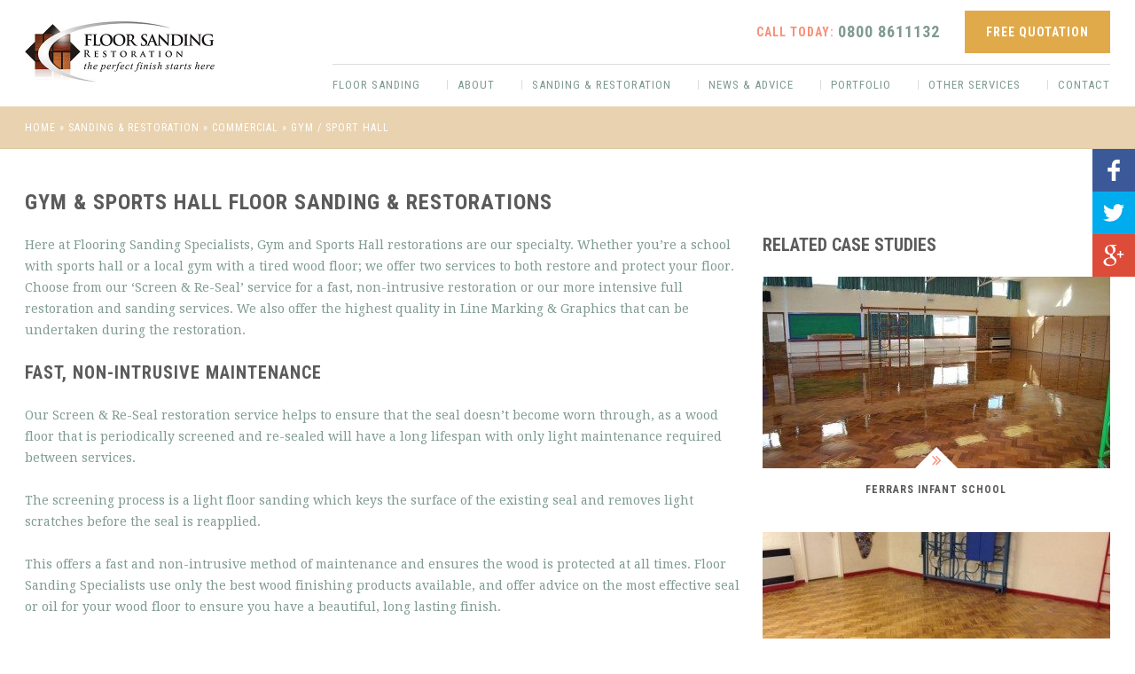

--- FILE ---
content_type: text/html; charset=UTF-8
request_url: https://www.flooringrestoration.com/sanding-restoration/commercial/gym-sport-hall/
body_size: 16974
content:
<!DOCTYPE html>
<html lang="en-GB">
<head>

<!-- Google Tag Manager -->
<script>(function(w,d,s,l,i){w[l]=w[l]||[];w[l].push({'gtm.start':
new Date().getTime(),event:'gtm.js'});var f=d.getElementsByTagName(s)[0],
j=d.createElement(s),dl=l!='dataLayer'?'&l='+l:'';j.async=true;j.src=
'https://www.googletagmanager.com/gtm.js?id='+i+dl;f.parentNode.insertBefore(j,f);
})(window,document,'script','dataLayer','GTM-W5KQQN7');</script>
<!-- End Google Tag Manager -->

  <meta charset="UTF-8">
  <meta name="viewport" content="width=device-width, initial-scale=1, maximum-scale=1">

  <title>Gym / Sports Hall - Floor Sanding Restoration Ltd</title>

  <link rel="profile" href="http://gmpg.org/xfn/11">
  <link rel="pingback" href="https://www.flooringrestoration.com/xmlrpc.php">
  <link href='https://fonts.googleapis.com/css?family=Droid+Serif:400,400italic,700,700italic%7cRoboto+Condensed:400,700' rel='stylesheet' type='text/css'>

  
	<style>
		.wpcf7-submit{
			display:none;
		}
		.recaptcha-btn{
			display:block;
		}
		.grecaptcha-badge { margin: 10px 0; }
	</style>
	<script type="text/javascript">
		var contactform = [];
		var checkIfCalled = true;
		var renderGoogleInvisibleRecaptchaFront = function() {
			// prevent form submit from enter key
			jQuery("input[name=_wpcf7]").attr("class","formid");
				jQuery('.wpcf7-form').on('keyup keypress', "input", function(e) {
				  var keyCode = e.keyCode || e.which;
				  if (keyCode === 13) {
					e.preventDefault();
					return false;
				  }
				});

			jQuery('.wpcf7-submit').each(function(index){

				var checkexclude = 0;
				var form = jQuery(this).closest('.wpcf7-form');
				var value = jQuery(form).find(".formid").val();
				// check form exclude from invisible recaptcha
								if(checkexclude == 0){
					// Hide the form orig submit button
					form.find('.wpcf7-submit').hide();

					// Fetch class and value of orig submit button
					btnClasses = form.find('.wpcf7-submit').attr('class');
					btnValue = form.find('.wpcf7-submit').attr('value');

					// Add custom button and recaptcha holder

					form.find('.wpcf7-submit').after('<input type="button" id="wpcf-custom-btn-'+index+'" class="'+btnClasses+'  recaptcha-btn recaptcha-btn-type-css" value="'+btnValue+'" title="'+btnValue+'" >');
					form.append('<div class="recaptcha-holder" id="recaptcha-holder-'+index+'"></div>');
					// Recaptcha rendenr from here
					var holderId = grecaptcha.render('recaptcha-holder-'+index,{
								'sitekey':'6Ldavm4UAAAAAJ3iANVg8c30BXT8cn_M4qRLdokH',
								'size': 'invisible',
								'badge' : 'bottomright', // possible values: bottomright, bottomleft, inline
								'callback' : function (recaptchaToken) {
									//console.log(recaptchaToken);
									var response=jQuery('#recaptcha-holder-'+index).find('.g-recaptcha-response').val();
									//console.log(response);
									//Remove old response and store new respone
									jQuery('#recaptcha-holder-'+index).parent().find(".respose_post").remove();
									jQuery('#recaptcha-holder-'+index).after('<input type="hidden" name="g-recaptcha-response"  value="'+response+'" class="respose_post">')
									grecaptcha.reset(holderId);

									if(typeof customCF7Validator !== 'undefined'){
										if(!customCF7Validator(form)){
											return;
										}
									}
									// Call default Validator function
									else if(contactFormDefaultValidator(form)){
										return;
									}
									else{
										// hide the custom button and show orig submit button again and submit the form
										jQuery('#wpcf-custom-btn-'+index).hide();
										form.find('input[type=submit]').show();
										form.find("input[type=submit]").click();
										form.find('input[type=submit]').hide();
										jQuery('#wpcf-custom-btn-'+index).attr('style','');
									}
								}
						},false);

					// action call when click on custom button
					jQuery('#wpcf-custom-btn-'+index).click(function(event){
						event.preventDefault();
						// Call custom validator function
						if(typeof customCF7Validator == 'function'){
							if(!customCF7Validator(form)){
								return false;
							}
						}
						// Call default Validator function
						else if(contactFormDefaultValidator(form)){
							return false;
						}
						else if(grecaptcha.getResponse(holderId) != ''){
							grecaptcha.reset(holderId);
						}
						else{
							// execute the recaptcha challenge
							grecaptcha.execute(holderId);
						}
					});
				}
			});
		}
	</script><script  src="https://www.google.com/recaptcha/api.js?onload=renderGoogleInvisibleRecaptchaFront&render=explicit" async defer></script><meta name='robots' content='index, follow, max-image-preview:large, max-snippet:-1, max-video-preview:-1' />

	<!-- This site is optimized with the Yoast SEO plugin v22.9 - https://yoast.com/wordpress/plugins/seo/ -->
	<meta name="description" content="Whether you’re a school with sports hall or a local gym with a tired wood floor; we offer two services to both restore and protect your floor." />
	<link rel="canonical" href="https://www.flooringrestoration.com/sanding-restoration/commercial/gym-sport-hall/" />
	<meta property="og:locale" content="en_GB" />
	<meta property="og:type" content="article" />
	<meta property="og:title" content="Gym / Sports Hall - Floor Sanding Restoration Ltd" />
	<meta property="og:description" content="Whether you’re a school with sports hall or a local gym with a tired wood floor; we offer two services to both restore and protect your floor." />
	<meta property="og:url" content="https://www.flooringrestoration.com/sanding-restoration/commercial/gym-sport-hall/" />
	<meta property="og:site_name" content="Floor Sanding - Flooring Restoration" />
	<meta property="article:publisher" content="https://www.facebook.com/flooring.restoration" />
	<meta property="article:modified_time" content="2015-11-09T09:46:58+00:00" />
	<meta name="twitter:card" content="summary_large_image" />
	<meta name="twitter:site" content="@flooringrest" />
	<script type="application/ld+json" class="yoast-schema-graph">{"@context":"https://schema.org","@graph":[{"@type":"WebPage","@id":"https://www.flooringrestoration.com/sanding-restoration/commercial/gym-sport-hall/","url":"https://www.flooringrestoration.com/sanding-restoration/commercial/gym-sport-hall/","name":"Gym / Sports Hall - Floor Sanding Restoration Ltd","isPartOf":{"@id":"https://www.flooringrestoration.com/#website"},"datePublished":"2015-09-03T08:59:45+00:00","dateModified":"2015-11-09T09:46:58+00:00","description":"Whether you’re a school with sports hall or a local gym with a tired wood floor; we offer two services to both restore and protect your floor.","breadcrumb":{"@id":"https://www.flooringrestoration.com/sanding-restoration/commercial/gym-sport-hall/#breadcrumb"},"inLanguage":"en-GB","potentialAction":[{"@type":"ReadAction","target":["https://www.flooringrestoration.com/sanding-restoration/commercial/gym-sport-hall/"]}]},{"@type":"BreadcrumbList","@id":"https://www.flooringrestoration.com/sanding-restoration/commercial/gym-sport-hall/#breadcrumb","itemListElement":[{"@type":"ListItem","position":1,"name":"Home","item":"https://www.flooringrestoration.com/"},{"@type":"ListItem","position":2,"name":"Sanding &#038; Restoration","item":"https://www.flooringrestoration.com/sanding-restoration/"},{"@type":"ListItem","position":3,"name":"Commercial","item":"https://www.flooringrestoration.com/sanding-restoration/commercial/"},{"@type":"ListItem","position":4,"name":"Gym / Sport Hall"}]},{"@type":"WebSite","@id":"https://www.flooringrestoration.com/#website","url":"https://www.flooringrestoration.com/","name":"Floor Sanding - Flooring Restoration","description":"Floor Sanding - Flooring Restoration by the UK No 1 Floor Sanding Experts","publisher":{"@id":"https://www.flooringrestoration.com/#organization"},"potentialAction":[{"@type":"SearchAction","target":{"@type":"EntryPoint","urlTemplate":"https://www.flooringrestoration.com/?s={search_term_string}"},"query-input":"required name=search_term_string"}],"inLanguage":"en-GB"},{"@type":"Organization","@id":"https://www.flooringrestoration.com/#organization","name":"Flooring Restoration","url":"https://www.flooringrestoration.com/","logo":{"@type":"ImageObject","inLanguage":"en-GB","@id":"https://www.flooringrestoration.com/#/schema/logo/image/","url":"https://flooringrestoration.com/wp-content/uploads/2017/02/floor-sanding-3.jpg","contentUrl":"https://flooringrestoration.com/wp-content/uploads/2017/02/floor-sanding-3.jpg","width":2048,"height":885,"caption":"Flooring Restoration"},"image":{"@id":"https://www.flooringrestoration.com/#/schema/logo/image/"},"sameAs":["https://www.facebook.com/flooring.restoration","https://x.com/flooringrest","https://www.linkedin.com/profile/view?id=AAMAAA0RTPABUfKIrJcAzEzhC2nM264d44L0gVw&amp;trk=hp-identity-name"]}]}</script>
	<!-- / Yoast SEO plugin. -->


<link rel='dns-prefetch' href='//www.flooringrestoration.com' />
<link rel='stylesheet' id='wp-block-library-css' href='https://www.flooringrestoration.com/wp-includes/css/dist/block-library/style.min.css?ver=6.5.7' type='text/css' media='all' />
<style id='classic-theme-styles-inline-css' type='text/css'>
/*! This file is auto-generated */
.wp-block-button__link{color:#fff;background-color:#32373c;border-radius:9999px;box-shadow:none;text-decoration:none;padding:calc(.667em + 2px) calc(1.333em + 2px);font-size:1.125em}.wp-block-file__button{background:#32373c;color:#fff;text-decoration:none}
</style>
<style id='global-styles-inline-css' type='text/css'>
body{--wp--preset--color--black: #000000;--wp--preset--color--cyan-bluish-gray: #abb8c3;--wp--preset--color--white: #ffffff;--wp--preset--color--pale-pink: #f78da7;--wp--preset--color--vivid-red: #cf2e2e;--wp--preset--color--luminous-vivid-orange: #ff6900;--wp--preset--color--luminous-vivid-amber: #fcb900;--wp--preset--color--light-green-cyan: #7bdcb5;--wp--preset--color--vivid-green-cyan: #00d084;--wp--preset--color--pale-cyan-blue: #8ed1fc;--wp--preset--color--vivid-cyan-blue: #0693e3;--wp--preset--color--vivid-purple: #9b51e0;--wp--preset--gradient--vivid-cyan-blue-to-vivid-purple: linear-gradient(135deg,rgba(6,147,227,1) 0%,rgb(155,81,224) 100%);--wp--preset--gradient--light-green-cyan-to-vivid-green-cyan: linear-gradient(135deg,rgb(122,220,180) 0%,rgb(0,208,130) 100%);--wp--preset--gradient--luminous-vivid-amber-to-luminous-vivid-orange: linear-gradient(135deg,rgba(252,185,0,1) 0%,rgba(255,105,0,1) 100%);--wp--preset--gradient--luminous-vivid-orange-to-vivid-red: linear-gradient(135deg,rgba(255,105,0,1) 0%,rgb(207,46,46) 100%);--wp--preset--gradient--very-light-gray-to-cyan-bluish-gray: linear-gradient(135deg,rgb(238,238,238) 0%,rgb(169,184,195) 100%);--wp--preset--gradient--cool-to-warm-spectrum: linear-gradient(135deg,rgb(74,234,220) 0%,rgb(151,120,209) 20%,rgb(207,42,186) 40%,rgb(238,44,130) 60%,rgb(251,105,98) 80%,rgb(254,248,76) 100%);--wp--preset--gradient--blush-light-purple: linear-gradient(135deg,rgb(255,206,236) 0%,rgb(152,150,240) 100%);--wp--preset--gradient--blush-bordeaux: linear-gradient(135deg,rgb(254,205,165) 0%,rgb(254,45,45) 50%,rgb(107,0,62) 100%);--wp--preset--gradient--luminous-dusk: linear-gradient(135deg,rgb(255,203,112) 0%,rgb(199,81,192) 50%,rgb(65,88,208) 100%);--wp--preset--gradient--pale-ocean: linear-gradient(135deg,rgb(255,245,203) 0%,rgb(182,227,212) 50%,rgb(51,167,181) 100%);--wp--preset--gradient--electric-grass: linear-gradient(135deg,rgb(202,248,128) 0%,rgb(113,206,126) 100%);--wp--preset--gradient--midnight: linear-gradient(135deg,rgb(2,3,129) 0%,rgb(40,116,252) 100%);--wp--preset--font-size--small: 13px;--wp--preset--font-size--medium: 20px;--wp--preset--font-size--large: 36px;--wp--preset--font-size--x-large: 42px;--wp--preset--spacing--20: 0.44rem;--wp--preset--spacing--30: 0.67rem;--wp--preset--spacing--40: 1rem;--wp--preset--spacing--50: 1.5rem;--wp--preset--spacing--60: 2.25rem;--wp--preset--spacing--70: 3.38rem;--wp--preset--spacing--80: 5.06rem;--wp--preset--shadow--natural: 6px 6px 9px rgba(0, 0, 0, 0.2);--wp--preset--shadow--deep: 12px 12px 50px rgba(0, 0, 0, 0.4);--wp--preset--shadow--sharp: 6px 6px 0px rgba(0, 0, 0, 0.2);--wp--preset--shadow--outlined: 6px 6px 0px -3px rgba(255, 255, 255, 1), 6px 6px rgba(0, 0, 0, 1);--wp--preset--shadow--crisp: 6px 6px 0px rgba(0, 0, 0, 1);}:where(.is-layout-flex){gap: 0.5em;}:where(.is-layout-grid){gap: 0.5em;}body .is-layout-flex{display: flex;}body .is-layout-flex{flex-wrap: wrap;align-items: center;}body .is-layout-flex > *{margin: 0;}body .is-layout-grid{display: grid;}body .is-layout-grid > *{margin: 0;}:where(.wp-block-columns.is-layout-flex){gap: 2em;}:where(.wp-block-columns.is-layout-grid){gap: 2em;}:where(.wp-block-post-template.is-layout-flex){gap: 1.25em;}:where(.wp-block-post-template.is-layout-grid){gap: 1.25em;}.has-black-color{color: var(--wp--preset--color--black) !important;}.has-cyan-bluish-gray-color{color: var(--wp--preset--color--cyan-bluish-gray) !important;}.has-white-color{color: var(--wp--preset--color--white) !important;}.has-pale-pink-color{color: var(--wp--preset--color--pale-pink) !important;}.has-vivid-red-color{color: var(--wp--preset--color--vivid-red) !important;}.has-luminous-vivid-orange-color{color: var(--wp--preset--color--luminous-vivid-orange) !important;}.has-luminous-vivid-amber-color{color: var(--wp--preset--color--luminous-vivid-amber) !important;}.has-light-green-cyan-color{color: var(--wp--preset--color--light-green-cyan) !important;}.has-vivid-green-cyan-color{color: var(--wp--preset--color--vivid-green-cyan) !important;}.has-pale-cyan-blue-color{color: var(--wp--preset--color--pale-cyan-blue) !important;}.has-vivid-cyan-blue-color{color: var(--wp--preset--color--vivid-cyan-blue) !important;}.has-vivid-purple-color{color: var(--wp--preset--color--vivid-purple) !important;}.has-black-background-color{background-color: var(--wp--preset--color--black) !important;}.has-cyan-bluish-gray-background-color{background-color: var(--wp--preset--color--cyan-bluish-gray) !important;}.has-white-background-color{background-color: var(--wp--preset--color--white) !important;}.has-pale-pink-background-color{background-color: var(--wp--preset--color--pale-pink) !important;}.has-vivid-red-background-color{background-color: var(--wp--preset--color--vivid-red) !important;}.has-luminous-vivid-orange-background-color{background-color: var(--wp--preset--color--luminous-vivid-orange) !important;}.has-luminous-vivid-amber-background-color{background-color: var(--wp--preset--color--luminous-vivid-amber) !important;}.has-light-green-cyan-background-color{background-color: var(--wp--preset--color--light-green-cyan) !important;}.has-vivid-green-cyan-background-color{background-color: var(--wp--preset--color--vivid-green-cyan) !important;}.has-pale-cyan-blue-background-color{background-color: var(--wp--preset--color--pale-cyan-blue) !important;}.has-vivid-cyan-blue-background-color{background-color: var(--wp--preset--color--vivid-cyan-blue) !important;}.has-vivid-purple-background-color{background-color: var(--wp--preset--color--vivid-purple) !important;}.has-black-border-color{border-color: var(--wp--preset--color--black) !important;}.has-cyan-bluish-gray-border-color{border-color: var(--wp--preset--color--cyan-bluish-gray) !important;}.has-white-border-color{border-color: var(--wp--preset--color--white) !important;}.has-pale-pink-border-color{border-color: var(--wp--preset--color--pale-pink) !important;}.has-vivid-red-border-color{border-color: var(--wp--preset--color--vivid-red) !important;}.has-luminous-vivid-orange-border-color{border-color: var(--wp--preset--color--luminous-vivid-orange) !important;}.has-luminous-vivid-amber-border-color{border-color: var(--wp--preset--color--luminous-vivid-amber) !important;}.has-light-green-cyan-border-color{border-color: var(--wp--preset--color--light-green-cyan) !important;}.has-vivid-green-cyan-border-color{border-color: var(--wp--preset--color--vivid-green-cyan) !important;}.has-pale-cyan-blue-border-color{border-color: var(--wp--preset--color--pale-cyan-blue) !important;}.has-vivid-cyan-blue-border-color{border-color: var(--wp--preset--color--vivid-cyan-blue) !important;}.has-vivid-purple-border-color{border-color: var(--wp--preset--color--vivid-purple) !important;}.has-vivid-cyan-blue-to-vivid-purple-gradient-background{background: var(--wp--preset--gradient--vivid-cyan-blue-to-vivid-purple) !important;}.has-light-green-cyan-to-vivid-green-cyan-gradient-background{background: var(--wp--preset--gradient--light-green-cyan-to-vivid-green-cyan) !important;}.has-luminous-vivid-amber-to-luminous-vivid-orange-gradient-background{background: var(--wp--preset--gradient--luminous-vivid-amber-to-luminous-vivid-orange) !important;}.has-luminous-vivid-orange-to-vivid-red-gradient-background{background: var(--wp--preset--gradient--luminous-vivid-orange-to-vivid-red) !important;}.has-very-light-gray-to-cyan-bluish-gray-gradient-background{background: var(--wp--preset--gradient--very-light-gray-to-cyan-bluish-gray) !important;}.has-cool-to-warm-spectrum-gradient-background{background: var(--wp--preset--gradient--cool-to-warm-spectrum) !important;}.has-blush-light-purple-gradient-background{background: var(--wp--preset--gradient--blush-light-purple) !important;}.has-blush-bordeaux-gradient-background{background: var(--wp--preset--gradient--blush-bordeaux) !important;}.has-luminous-dusk-gradient-background{background: var(--wp--preset--gradient--luminous-dusk) !important;}.has-pale-ocean-gradient-background{background: var(--wp--preset--gradient--pale-ocean) !important;}.has-electric-grass-gradient-background{background: var(--wp--preset--gradient--electric-grass) !important;}.has-midnight-gradient-background{background: var(--wp--preset--gradient--midnight) !important;}.has-small-font-size{font-size: var(--wp--preset--font-size--small) !important;}.has-medium-font-size{font-size: var(--wp--preset--font-size--medium) !important;}.has-large-font-size{font-size: var(--wp--preset--font-size--large) !important;}.has-x-large-font-size{font-size: var(--wp--preset--font-size--x-large) !important;}
.wp-block-navigation a:where(:not(.wp-element-button)){color: inherit;}
:where(.wp-block-post-template.is-layout-flex){gap: 1.25em;}:where(.wp-block-post-template.is-layout-grid){gap: 1.25em;}
:where(.wp-block-columns.is-layout-flex){gap: 2em;}:where(.wp-block-columns.is-layout-grid){gap: 2em;}
.wp-block-pullquote{font-size: 1.5em;line-height: 1.6;}
</style>
<link rel='stylesheet' id='contact-form-7-css' href='https://www.flooringrestoration.com/wp-content/plugins/contact-form-7/includes/css/styles.css?ver=5.9.6' type='text/css' media='all' />
<link rel='stylesheet' id='creare-boilerplate-theme-css' href='https://www.flooringrestoration.com/wp-content/themes/flooringrestoration/style.css' type='text/css' media='all' />
<script type="text/javascript" src="https://www.flooringrestoration.com/wp-includes/js/jquery/jquery.min.js?ver=3.7.1" id="jquery-core-js"></script>
<script type="text/javascript" src="https://www.flooringrestoration.com/wp-includes/js/jquery/jquery-migrate.min.js?ver=3.4.1" id="jquery-migrate-js"></script>
<script type="text/javascript" src="https://www.flooringrestoration.com/wp-content/plugins/cf7-invisible-recaptcha/js/cf7_invisible_recaptcha.js?ver=1.2.3" id="cf7_invisible_recaptcha_functions-js"></script>
<script type="text/javascript" src="https://www.flooringrestoration.com/wp-content/plugins/wp-retina-2x/app/retina-cookie.js?ver=1767710763" id="wr2x-debug-js-js"></script>
<link rel="https://api.w.org/" href="https://www.flooringrestoration.com/wp-json/" /><link rel="alternate" type="application/json" href="https://www.flooringrestoration.com/wp-json/wp/v2/pages/106" /><link rel='shortlink' href='https://www.flooringrestoration.com/?p=106' />
<link rel="alternate" type="application/json+oembed" href="https://www.flooringrestoration.com/wp-json/oembed/1.0/embed?url=https%3A%2F%2Fwww.flooringrestoration.com%2Fsanding-restoration%2Fcommercial%2Fgym-sport-hall%2F" />
<link rel="alternate" type="text/xml+oembed" href="https://www.flooringrestoration.com/wp-json/oembed/1.0/embed?url=https%3A%2F%2Fwww.flooringrestoration.com%2Fsanding-restoration%2Fcommercial%2Fgym-sport-hall%2F&#038;format=xml" />
  <link rel="shortcut icon" href="https://www.flooringrestoration.com/wp-content/themes/flooringrestoration/img/favicon.ico"/>
  <link rel="apple-touch-icon" href="https://www.flooringrestoration.com/wp-content/themes/flooringrestoration/img/apple-touch-icon.png">
  <!--[if lt IE 9]><script src="https://www.flooringrestoration.com/wp-content/themes/flooringrestoration/js/html5shiv.js"></script><![endif]-->
  <!--Embed from Zopim Live Chat Wordpress Plugin v1.3.6-->

  <!--Start of Zopim Live Chat Script-->

  <script type="text/javascript">
  window.$zopim||(function(d,s){var z=$zopim=function(c){z._.push(c)},$=z.s=
  d.createElement(s),e=d.getElementsByTagName(s)[0];z.set=function(o){z.set.
  _.push(o)};z._=[];z.set._=[];$.async=!0;$.setAttribute('charset','utf-8');
  $.src='//v2.zopim.com/?1zmKYGbfJx6kiKWP5gNgconAu7fDEOmX';z.t=+new Date;$.
  type='text/javascript';e.parentNode.insertBefore($,e)})(document,'script');
  </script><script>$zopim(function(){$zopim.livechat.set({name: 'Floor Sanding Restoration', email: 'admin@flooringrestoration.com'}); });$zopim( function() {
  })</script><!--End of Zopim Live Chat Script-->
  <div class="no-display">

<!-- Hotjar Tracking Code for https://www.flooringrestoration.com/ -->
<script>
    (function(h,o,t,j,a,r){
        h.hj=h.hj||function(){(h.hj.q=h.hj.q||[]).push(arguments)};
        h._hjSettings={hjid:188286,hjsv:5};
        a=o.getElementsByTagName('head')[0];
        r=o.createElement('script');r.async=1;
        r.src=t+h._hjSettings.hjid+j+h._hjSettings.hjsv;
        a.appendChild(r);
    })(window,document,'//static.hotjar.com/c/hotjar-','.js?sv=');
</script>


</head>
<body class="page-template-default page page-id-106 page-child parent-pageid-94">

<!-- Google Tag Manager (noscript) -->
<noscript><iframe src="https://www.googletagmanager.com/ns.html?id=GTM-W5KQQN7"
height="0" width="0" style="display:none;visibility:hidden"></iframe></noscript>
<!-- End Google Tag Manager (noscript) -->

<svg display="none" width="0" height="0" version="1.1" xmlns="https://www.w3.org/2000/svg" xmlns:xlink="https://www.w3.org/1999/xlink">

  <!-- Facebook -->
  <symbol id="facebook" viewBox="0 0 100 100">
    <title>Facebook</title>
    <path d="M59.5,37.5h18.8v18.8H59.5V100H40.8V56.2H22V37.5h18.8v-7.8c0-7.4,2.3-16.8,7-22C52.4,2.6,58.2,0,65.2,0h13.1v18.8H65.1
  c-3.1,0-5.6,2.5-5.6,5.6V37.5z"/>
  </symbol>

  <!-- Twitter -->
  <symbol id="twitter" viewBox="0 0 100 100">
    <title>Twitter</title>
    <path d="M100,18.6c-2.8,4.1-6.3,7.7-10.3,10.6c0,0.6,0.1,1.5,0.1,2.7c0,5.5-0.8,11-2.4,16.5c-1.6,5.5-4.1,10.7-7.3,15.8
  c-3.3,5-7.2,9.5-11.7,13.4s-10,7-16.4,9.3c-6.4,2.3-13.2,3.5-20.5,3.5C20,90.2,9.5,87.2,0,81c1.5,0.2,3.1,0.3,4.9,0.3
  c9.5,0,18-2.9,25.4-8.8c-4.4-0.1-8.4-1.4-11.9-4.1s-5.9-6-7.2-10.1c1.4,0.2,2.7,0.3,3.9,0.3c1.8,0,3.6-0.2,5.4-0.7
  c-4.7-1-8.7-3.3-11.8-7.1s-4.7-8.1-4.7-13v-0.3c2.9,1.6,6,2.5,9.3,2.6c-2.8-1.9-5-4.3-6.7-7.3s-2.5-6.3-2.5-9.8
  c0-3.7,0.9-7.2,2.8-10.3c5.1,6.3,11.3,11.3,18.7,15.1s15.2,5.9,23.6,6.3c-0.3-1.6-0.5-3.2-0.5-4.7c0-5.7,2-10.5,6-14.5s8.8-6,14.5-6
  c5.9,0,10.9,2.2,15,6.5c4.6-0.9,8.9-2.5,13-4.9c-1.6,4.9-4.6,8.6-9,11.3C92.1,21.4,96.1,20.3,100,18.6z"/>
  </symbol>

  <!-- Google Plus -->
  <symbol id="googleplus" viewBox="0 0 100 100">
    <title>Google Plus</title>
    <path d="M44.2,47.8c0,1.4,0.6,2.9,1.9,4.2c1.3,1.4,2.8,2.7,4.7,4.1c1.8,1.3,3.6,2.8,5.4,4.4c1.8,1.6,3.3,3.7,4.6,6.2
  c1.3,2.6,1.9,5.4,1.9,8.5c0,3.6-1,7.1-2.9,10.4c-2.9,4.9-7.1,8.5-12.7,10.8S35.7,100,29.3,100c-5.3,0-10.2-0.8-14.8-2.5
  s-8-4.4-10.3-8.3c-1.5-2.4-2.2-5-2.2-7.9c0-3.2,0.9-6.2,2.7-9c1.8-2.8,4.2-5.1,7.1-6.9c5.2-3.3,13.3-5.3,24.3-6
  c-1.3-1.7-2.2-3.2-2.9-4.4c-0.6-1.3-0.9-2.7-0.9-4.4c0-1.4,0.4-3.1,1.3-5.1c-1.8,0.2-3.2,0.2-4.1,0.2c-5.9,0-10.9-1.9-15-5.8
  s-6.1-8.8-6.1-14.7c0-3.3,0.7-6.5,2.2-9.6S14,10,16.5,7.8c3.1-2.6,6.7-4.6,11-5.9S36,0,40.5,0h25.1l-8.3,5.3h-7.9
  c3,2.5,5.2,5.2,6.7,8s2.3,6,2.3,9.6c0,2.9-0.5,5.5-1.5,7.8c-1,2.3-2.2,4.2-3.5,5.6c-1.4,1.4-2.8,2.7-4.2,3.9s-2.6,2.4-3.6,3.7
  C44.7,45.2,44.2,46.5,44.2,47.8z M35.5,42.1c1.5,0,3.1-0.3,4.7-1s2.9-1.5,4-2.6c2.1-2.3,3.2-5.5,3.2-9.6c0-2.3-0.3-4.8-1-7.5
  c-0.7-2.7-1.7-5.3-2.9-7.8c-1.3-2.5-3-4.6-5.1-6.2c-2.1-1.6-4.5-2.5-7-2.5c-1.7,0-3.3,0.4-5,1.2c-1.6,0.8-2.9,1.8-3.9,3.2
  c-1.9,2.4-2.8,5.6-2.8,9.6c0,1.8,0.2,3.8,0.6,5.9s1,4.1,1.9,6.2c0.9,2.1,1.9,3.9,3.1,5.6c1.2,1.6,2.7,3,4.5,4
  C31.5,41.5,33.4,42.1,35.5,42.1z M35.6,94.5c2.3,0,4.6-0.3,6.7-0.8c2.1-0.5,4.1-1.3,5.9-2.3c1.8-1,3.3-2.5,4.4-4.4
  c1.1-1.9,1.7-4.1,1.7-6.6c0-1-0.1-2-0.4-2.9c-0.3-1-0.6-1.8-0.9-2.5c-0.3-0.7-0.8-1.6-1.6-2.5c-0.8-0.9-1.4-1.6-1.8-2.1
  c-0.4-0.5-1.2-1.2-2.3-2.1c-1.1-0.9-1.9-1.5-2.2-1.7c-0.3-0.2-1.2-0.8-2.5-1.8c-1.3-1-2.1-1.5-2.2-1.6c-0.6-0.1-1.6-0.1-2.9-0.1
  c-2.1,0-4.2,0.1-6.3,0.4c-2.1,0.3-4.2,0.8-6.5,1.5s-4.2,1.6-5.8,2.8c-1.7,1.1-3,2.6-4.1,4.5s-1.6,4-1.6,6.3c0,2.8,0.7,5.3,2.1,7.4
  c1.4,2.1,3.2,3.8,5.5,5s4.6,2.1,7.2,2.6C30.4,94.2,33,94.5,35.6,94.5z M84.3,41.9h12.8v6.5H84.3v13.2H78V48.4H65.2v-6.5H78v-13h6.3
  V41.9z"/>
  </symbol>

  <!-- Cog -->
  <symbol id="cog" viewBox="0 0 100 100">
    <title>Cog</title>
    <path d="M66.7,50c0-4.6-1.6-8.5-4.9-11.8c-3.3-3.3-7.2-4.9-11.8-4.9s-8.5,1.6-11.8,4.9c-3.3,3.3-4.9,7.2-4.9,11.8s1.6,8.5,4.9,11.8
  c3.3,3.3,7.2,4.9,11.8,4.9s8.5-1.6,11.8-4.9C65,58.5,66.7,54.6,66.7,50z M100,42.9v14.5c0,0.5-0.2,1-0.5,1.5
  c-0.3,0.5-0.8,0.8-1.3,0.8l-12,1.8c-0.8,2.3-1.7,4.3-2.5,5.9c1.5,2.2,3.8,5.2,7,9c0.4,0.5,0.7,1.1,0.7,1.6c0,0.6-0.2,1.1-0.6,1.5
  c-1.2,1.6-3.3,3.9-6.4,7c-3.1,3.1-5.2,4.6-6.1,4.6c-0.5,0-1.1-0.2-1.7-0.6l-9-7c-1.9,1-3.9,1.8-5.9,2.5c-0.7,5.9-1.3,9.9-1.9,12.1
  c-0.3,1.2-1.1,1.8-2.3,1.8H42.8c-0.6,0-1.1-0.2-1.6-0.6c-0.5-0.4-0.7-0.8-0.7-1.4l-1.8-12c-2.1-0.7-4.1-1.5-5.9-2.4l-9.2,7
  c-0.4,0.4-1,0.6-1.6,0.6c-0.6,0-1.2-0.2-1.6-0.7c-5.5-4.9-9-8.6-10.7-10.9c-0.3-0.4-0.5-0.9-0.5-1.5c0-0.5,0.2-1,0.5-1.5
  c0.7-0.9,1.8-2.4,3.3-4.3c1.6-2,2.7-3.5,3.5-4.6c-1.2-2.2-2.1-4.3-2.7-6.4L1.9,59.4c-0.6-0.1-1-0.4-1.4-0.8c-0.3-0.5-0.5-1-0.5-1.5
  V42.6c0-0.5,0.2-1,0.5-1.5c0.3-0.5,0.8-0.8,1.2-0.8l12.1-1.8c0.6-2,1.5-4,2.5-6c-1.7-2.5-4.1-5.5-7-9c-0.4-0.5-0.7-1-0.7-1.6
  c0-0.4,0.2-0.9,0.6-1.5c1.1-1.6,3.3-3.9,6.4-7s5.2-4.7,6.2-4.7c0.6,0,1.1,0.2,1.7,0.7l9,7c1.9-1,3.9-1.8,5.9-2.5
  C39.2,8,39.9,4,40.4,1.8C40.7,0.6,41.5,0,42.8,0h14.5c0.6,0,1.1,0.2,1.6,0.6c0.5,0.4,0.7,0.8,0.7,1.4l1.8,12
  c2.1,0.7,4.1,1.5,5.9,2.4l9.2-7c0.4-0.4,0.9-0.6,1.6-0.6c0.6,0,1.1,0.2,1.6,0.7c5.6,5.2,9.2,8.9,10.7,11.1c0.3,0.3,0.5,0.8,0.5,1.4
  c0,0.5-0.2,1-0.5,1.5c-0.7,0.9-1.8,2.4-3.3,4.3s-2.7,3.5-3.5,4.6c1.1,2.2,2,4.3,2.7,6.4l11.9,1.8c0.6,0.1,1,0.4,1.4,0.8
  C99.8,41.8,100,42.3,100,42.9z"/>
  </symbol>

  <!-- Cross -->
  <symbol id="cross" viewBox="0 0 100 100">
    <title>Cross</title>
    <path d="M100,10.1L89.9,0L50,39.9L10.1,0L0,10.1L39.9,50L0,89.9L10.1,100L50,60.1L89.9,100L100,89.9L60.1,50L100,10.1z"/>
  </symbol>

  <!-- Marker -->
  <symbol id="marker" viewBox="0 0 100 100">
    <title>Marker</title>
    <path d="M50.2,0C33,0,19,14,19,31.2C19,62.5,50.2,100,50.2,100s31.2-37.5,31.2-68.8C81.5,14,67.5,0,50.2,0z M50.2,50
  c-10.4,0-18.8-8.4-18.8-18.8s8.4-18.8,18.8-18.8S69,20.9,69,31.2S60.6,50,50.2,50z"/>
  </symbol>

</svg>


  <!-- header -->
  <header class="header">
    <div class="wrapper">
      <div class="col">
        <a href="https://www.flooringrestoration.com" class="header__logo">
          <img src="https://www.flooringrestoration.com/wp-content/themes/flooringrestoration/img/logo.jpg" alt="Floor Sanding - Flooring Restoration logo" height="72" width="214"/>
        </a>
        <div class="header__menu">
          <div class="header__quick">

            <a href="tel:08008611132" onClick="__gaTracker('send', 'event', 'Contact', 'Click Contact', '0800 Header');" class="header__call">Call today: <span>0800 8611132</span></a>
            <a href="#" class="btn btn--mustard btn--nmb js-quote-trigger">free quotation</a>
            <div class="header__trigger">
              <div class="header__icon">
                <svg class="icon">
                  <use xlink:href="#cog"></use>
                </svg>
              </div>
              <span>Website</span> Menu
            </div>
          </div>
          <nav class="header__nav">

            <!-- menu-desktop -->
            <ul id="menu-menu-main" class="menu-desktop"><li id="menu-item-129" class="menu-item menu-item-type-post_type menu-item-object-page menu-item-home menu-item-129"><a href="https://www.flooringrestoration.com/">Floor Sanding</a></li>
<li id="menu-item-130" class="menu-item menu-item-type-post_type menu-item-object-page menu-item-130"><a href="https://www.flooringrestoration.com/about/">About</a></li>
<li id="menu-item-131" class="menu-item menu-item-type-post_type menu-item-object-page current-page-ancestor current-menu-ancestor current_page_ancestor menu-item-has-children menu-item-131"><a href="https://www.flooringrestoration.com/sanding-restoration/">Sanding &#038; Restoration</a>
<ul class="sub-menu">
	<li id="menu-item-132" class="menu-item menu-item-type-post_type menu-item-object-page current-page-ancestor current-menu-ancestor current-menu-parent current-page-parent current_page_parent current_page_ancestor menu-item-has-children menu-item-132"><a href="https://www.flooringrestoration.com/sanding-restoration/commercial/">Commercial</a>
	<ul class="sub-menu">
		<li id="menu-item-133" class="menu-item menu-item-type-post_type menu-item-object-page current-menu-item page_item page-item-106 current_page_item menu-item-133"><a href="https://www.flooringrestoration.com/sanding-restoration/commercial/gym-sport-hall/" aria-current="page">Gym / Sport Hall</a></li>
		<li id="menu-item-134" class="menu-item menu-item-type-post_type menu-item-object-page menu-item-134"><a href="https://www.flooringrestoration.com/sanding-restoration/commercial/night-club/">Night club</a></li>
		<li id="menu-item-135" class="menu-item menu-item-type-post_type menu-item-object-page menu-item-135"><a href="https://www.flooringrestoration.com/sanding-restoration/commercial/school/">School</a></li>
		<li id="menu-item-136" class="menu-item menu-item-type-post_type menu-item-object-page menu-item-136"><a href="https://www.flooringrestoration.com/sanding-restoration/commercial/shop/">Shop</a></li>
	</ul>
</li>
	<li id="menu-item-137" class="menu-item menu-item-type-post_type menu-item-object-page menu-item-137"><a href="https://www.flooringrestoration.com/sanding-restoration/domestic/">Domestic</a></li>
	<li id="menu-item-138" class="menu-item menu-item-type-post_type menu-item-object-page menu-item-has-children menu-item-138"><a href="https://www.flooringrestoration.com/sanding-restoration/type/">Type</a>
	<ul class="sub-menu">
		<li id="menu-item-139" class="menu-item menu-item-type-post_type menu-item-object-page menu-item-139"><a href="https://www.flooringrestoration.com/sanding-restoration/type/oak/">Oak</a></li>
		<li id="menu-item-140" class="menu-item menu-item-type-post_type menu-item-object-page menu-item-140"><a href="https://www.flooringrestoration.com/sanding-restoration/type/parquet/">Parquet</a></li>
		<li id="menu-item-1492" class="menu-item menu-item-type-post_type menu-item-object-page menu-item-1492"><a href="https://www.flooringrestoration.com/sanding-restoration/vinyl-linoleum/">Vinyl, Linoleum</a></li>
		<li id="menu-item-1493" class="menu-item menu-item-type-post_type menu-item-object-page menu-item-1493"><a href="https://www.flooringrestoration.com/?page_id=114">Marble, Limestone, Slate</a></li>
	</ul>
</li>
</ul>
</li>
<li id="menu-item-144" class="menu-item menu-item-type-post_type menu-item-object-page menu-item-144"><a href="https://www.flooringrestoration.com/news/">News &#038; Advice</a></li>
<li id="menu-item-145" class="menu-item menu-item-type-post_type menu-item-object-page menu-item-145"><a href="https://www.flooringrestoration.com/portfolio/">Portfolio</a></li>
<li id="menu-item-146" class="menu-item menu-item-type-post_type menu-item-object-page menu-item-has-children menu-item-146"><a href="https://www.flooringrestoration.com/other-services/">Other Services</a>
<ul class="sub-menu">
	<li id="menu-item-147" class="menu-item menu-item-type-post_type menu-item-object-page menu-item-147"><a href="https://www.flooringrestoration.com/other-services/floor-fitting/">Floor Fitting</a></li>
	<li id="menu-item-148" class="menu-item menu-item-type-post_type menu-item-object-page menu-item-148"><a href="https://www.flooringrestoration.com/other-services/line-marking-graphics/">Line Marking &#038; Graphics</a></li>
	<li id="menu-item-149" class="menu-item menu-item-type-post_type menu-item-object-page menu-item-149"><a href="https://www.flooringrestoration.com/other-services/maintenance/">Maintenance</a></li>
</ul>
</li>
<li id="menu-item-150" class="menu-item menu-item-type-post_type menu-item-object-page menu-item-150"><a href="https://www.flooringrestoration.com/contact/">Contact</a></li>
</ul>            <!-- / menu-desktop -->
          </nav>
        </div>
      </div>
    </div>

    <!-- menu-mobile -->
    <ul id="menu-menu-mobile" class="menu-mobile"><li id="menu-item-160" class="menu-item menu-item-type-post_type menu-item-object-page menu-item-160"><a href="https://www.flooringrestoration.com/about/">About</a></li>
<li id="menu-item-165" class="menu-item menu-item-type-post_type menu-item-object-page current-page-ancestor menu-item-165"><a href="https://www.flooringrestoration.com/sanding-restoration/">Sanding &#038; Restoration</a></li>
<li id="menu-item-162" class="menu-item menu-item-type-post_type menu-item-object-page menu-item-162"><a href="https://www.flooringrestoration.com/news/">News &#038; Advice</a></li>
<li id="menu-item-164" class="menu-item menu-item-type-post_type menu-item-object-page menu-item-164"><a href="https://www.flooringrestoration.com/portfolio/">Portfolio</a></li>
<li id="menu-item-163" class="menu-item menu-item-type-post_type menu-item-object-page menu-item-163"><a href="https://www.flooringrestoration.com/other-services/">Other Services</a></li>
<li id="menu-item-161" class="menu-item menu-item-type-post_type menu-item-object-page menu-item-161"><a href="https://www.flooringrestoration.com/contact/">Contact</a></li>
</ul>    <!-- / menu-mobile -->

          <!-- breadcrumbs -->
      <div class="breadcrumbs">
        <div class="wrapper">
          <div class="col">
            <p id="breadcrumbs"><span><span><a href="https://www.flooringrestoration.com/">Home</a></span> » <span><a href="https://www.flooringrestoration.com/sanding-restoration/">Sanding &#038; Restoration</a></span> » <span><a href="https://www.flooringrestoration.com/sanding-restoration/commercial/">Commercial</a></span> » <span class="breadcrumb_last" aria-current="page">Gym / Sport Hall</span></span></p>          </div>
        </div>
      </div>
      <!-- / breadcrumbs -->
    
  </header>
  <!-- / header -->

  <!-- quote -->
  <div class="quote">
    <svg class="quote__cross">
      <use xlink:href="#cross"></use>
    </svg>
    <div class="quote__middle">
      <div class="quote__wrapper">
        <div class="quote__message">
          <div class="quote__title">Get a free online quote</div>
          <p>Please use our simple quotation form below, to tell us a little about the flooring restoration work you're looking for. Our experienced team will evaluate your requirements and contact you with one working day with a quotation and advice.</p>
        </div>

        
<div class="wpcf7 no-js" id="wpcf7-f1490-o1" lang="en-US" dir="ltr">
<div class="screen-reader-response"><p role="status" aria-live="polite" aria-atomic="true"></p> <ul></ul></div>
<form action="/sanding-restoration/commercial/gym-sport-hall/#wpcf7-f1490-o1" method="post" class="wpcf7-form init" aria-label="Contact form" enctype="multipart/form-data" novalidate="novalidate" data-status="init">
<div style="display: none;">
<input type="hidden" name="_wpcf7" value="1490" />
<input type="hidden" name="_wpcf7_version" value="5.9.6" />
<input type="hidden" name="_wpcf7_locale" value="en_US" />
<input type="hidden" name="_wpcf7_unit_tag" value="wpcf7-f1490-o1" />
<input type="hidden" name="_wpcf7_container_post" value="0" />
<input type="hidden" name="_wpcf7_posted_data_hash" value="" />
</div>
<div class="quote__input">
	<p><span class="wpcf7-form-control-wrap" data-name="name"><input size="40" maxlength="80" class="wpcf7-form-control wpcf7-text wpcf7-validates-as-required" aria-required="true" aria-invalid="false" placeholder="Name *" value="" type="text" name="name" /></span>
	</p>
</div>
<div class="quote__input">
	<p><span class="wpcf7-form-control-wrap" data-name="email"><input size="40" maxlength="80" class="wpcf7-form-control wpcf7-email wpcf7-validates-as-required wpcf7-text wpcf7-validates-as-email" aria-required="true" aria-invalid="false" placeholder="Email *" value="" type="email" name="email" /></span>
	</p>
</div>
<div class="quote__input">
	<p><span class="wpcf7-form-control-wrap" data-name="tel"><input size="40" maxlength="80" class="wpcf7-form-control wpcf7-tel wpcf7-text wpcf7-validates-as-tel" aria-invalid="false" placeholder="Tel" value="" type="tel" name="tel" /></span>
	</p>
</div>
<div class="quote__input">
	<p><span class="wpcf7-form-control-wrap" data-name="postcode"><input size="40" maxlength="80" class="wpcf7-form-control wpcf7-text" aria-invalid="false" placeholder="Postcode" value="" type="text" name="postcode" /></span>
	</p>
</div>
<div class="quote__input quote__input--full">
	<p><span class="wpcf7-form-control-wrap" data-name="message"><textarea cols="40" rows="10" maxlength="400" class="wpcf7-form-control wpcf7-textarea" aria-invalid="false" placeholder="Please tell us a little about your requirments" name="message"></textarea></span>
	</p>
</div>
<div class="quote__input">
	<p><span class="wpcf7-form-control-wrap" data-name="file"><input size="40" class="wpcf7-form-control wpcf7-file" accept="audio/*,video/*,image/*" aria-invalid="false" type="file" name="file" /></span>
	</p>
</div>
<div class="quote__input">
	<p><input class="wpcf7-form-control wpcf7-submit has-spinner" type="submit" value="submit" /><br />
<span id="wpcf7-6979d01ff1f5a-wrapper" class="wpcf7-form-control-wrap your-website-wrap" ><input id="wpcf7-6979d01ff1f5a-field"  class="wpcf7-form-control wpcf7-text" type="text" name="your-website" value="" size="40" tabindex="-1" autocomplete="new-password" /></span><br />
<span id="wpcf7-6979d01ff1f9c-wrapper" class="wpcf7-form-control-wrap telephone-number-wrap" ><input id="wpcf7-6979d01ff1f9c-field"  class="wpcf7-form-control wpcf7-text" type="text" name="telephone-number" value="" size="40" tabindex="-1" autocomplete="new-password" /></span>
	</p>
</div><noscript>
			<div class="wpcf7-response-output wpcf7-spam-blocked">Your browser does not support JavaScript!. Please enable javascript in your browser in order to get form work properly.</div>
	</noscript><script type='text/javascript'>

						if(contactform === undefined){
							var contactform = [];
						}
						var innerVal = [1490,'mail_sent_ok','Your message was sent successfully. Thanks.'];
						contactform.push(innerVal);
						var innerVal = [1490,'mail_sent_ng','Failed to send your message. Please try later or contact the administrator by another method.'];
						contactform.push(innerVal);
						var innerVal = [1490,'validation_error','Validation errors occurred. Please confirm the fields and submit it again.'];
						contactform.push(innerVal);
						var innerVal = [1490,'spam','Failed to send your message. Please try later or contact the administrator by another method.'];
						contactform.push(innerVal);
						var innerVal = [1490,'accept_terms','Please accept the terms to proceed.'];
						contactform.push(innerVal);
						var innerVal = [1490,'invalid_required','Please fill in the required field.'];
						contactform.push(innerVal);
						var innerVal = [1490,'invalid_too_long','This input is too long.'];
						contactform.push(innerVal);
						var innerVal = [1490,'invalid_too_short','This input is too short.'];
						contactform.push(innerVal);
						var innerVal = [1490,'invalid_date','Date format seems invalid.'];
						contactform.push(innerVal);
						var innerVal = [1490,'date_too_early','This date is too early.'];
						contactform.push(innerVal);
						var innerVal = [1490,'date_too_late','This date is too late.'];
						contactform.push(innerVal);
						var innerVal = [1490,'upload_failed','Failed to upload file.'];
						contactform.push(innerVal);
						var innerVal = [1490,'upload_file_type_invalid','This file type is not allowed.'];
						contactform.push(innerVal);
						var innerVal = [1490,'upload_file_too_large','This file is too large.'];
						contactform.push(innerVal);
						var innerVal = [1490,'upload_failed_php_error','Failed to upload file. Error occurred.'];
						contactform.push(innerVal);
						var innerVal = [1490,'invalid_number','Number format seems invalid.'];
						contactform.push(innerVal);
						var innerVal = [1490,'number_too_small','This number is too small.'];
						contactform.push(innerVal);
						var innerVal = [1490,'number_too_large','This number is too large.'];
						contactform.push(innerVal);
						var innerVal = [1490,'quiz_answer_not_correct','Your answer is not correct.'];
						contactform.push(innerVal);
						var innerVal = [1490,'invalid_email','Email address seems invalid.'];
						contactform.push(innerVal);
						var innerVal = [1490,'invalid_url','URL seems invalid.'];
						contactform.push(innerVal);
						var innerVal = [1490,'invalid_tel','Telephone number seems invalid.'];
						contactform.push(innerVal);
						var innerVal = [1490,'gdpr',''];
						contactform.push(innerVal);
						</script><div class="wpcf7-response-output" aria-hidden="true"></div>
</form>
</div>

      </div>
    </div>
  </div>
  <!-- / quote -->

  <!-- spacer -->
  <div class="spacer"></div>
  <!-- / spacer -->

  <!-- social -->
  <ul class="social">

          <li>
        <a href="https://facebook.com/flooringrest" class="social__link social__link--facebook" target="_blank">
          <svg class="social__icon">
            <use xlink:href="#facebook"></use>
          </svg>
        </a>
      </li>
            <li>
        <a href="https://twitter.com/flooringrest" class="social__link social__link--twitter" target="_blank">
          <svg class="social__icon">
            <use xlink:href="#twitter"></use>
          </svg>
        </a>
      </li>
            <li>
        <a href="https://plus.google.com/+Flooringrestoration" class="social__link social__link--googleplus" target="_blank">
          <svg class="social__icon">
            <use xlink:href="#googleplus"></use>
          </svg>
        </a>
      </li>
      
  </ul>
  <!-- / social -->

<div class="wrapper mt2">
  <div class="col">
    <h1>Gym &amp; Sports Hall Floor Sanding &amp; Restorations</h1>
  </div>
</div>
<div class="wrapper">
  <div class="content">
    <p>Here at Flooring Sanding Specialists, Gym and Sports Hall restorations are our specialty. Whether you’re a school with sports hall or a local gym with a tired wood floor; we offer two services to both restore and protect your floor. Choose from our ‘Screen &amp; Re-Seal’ service for a fast, non-intrusive restoration or our more intensive full restoration and sanding services. We also offer the highest quality in Line Marking &amp; Graphics that can be undertaken during the restoration.</p>
<h2>Fast, non-intrusive Maintenance</h2>
<p>Our Screen &amp; Re-Seal restoration service helps to ensure that the seal doesn’t become worn through, as a wood floor that is periodically screened and re-sealed will have a long lifespan with only light maintenance required between services.</p>
<p>The screening process is a light floor sanding which keys the surface of the existing seal and removes light scratches before the seal is reapplied.</p>
<p>This offers a fast and non-intrusive method of maintenance and ensures the wood is protected at all times. Floor Sanding Specialists use only the best wood finishing products available, and offer advice on the most effective seal or oil for your wood floor to ensure you have a beautiful, long lasting finish.</p>
<h2>Full Sports Floor Restorations</h2>
<p>If your wood floor is badly scratched or the seal has worn through, it may require our complete restoration process. Our full Sports Hall/Gym floor restoration begins by initially repairing sections as required.</p>
<p>Next the wood is sanded through up to ten grades, each getting progressively finer until a final seal is applied.</p>
<p>Floor Sanding Specialists use the latest in sanding equipment, which has 98% filtration system fitted, ensuring minimal site disruption and almost no dust. Using this method even badly worn and damaged floors can be restored to an impressive standard.</p>
  </div>
  <div class="sidebar">

    <!-- gallery -->
    <div class="gallery">

      <div class="gallery__title">
        Related case studies
      </div>

      
          <div class="gallery__item gallery__item--sidebar">
            <a href="https://www.flooringrestoration.com/portfolio/ferrars/" class="gallery__link">
              <img width="392" height="216" src="https://www.flooringrestoration.com/wp-content/uploads/2014/10/68032_291252800983380_2117460113_n-392x216.jpeg" class="attachment-galleryside size-galleryside wp-post-image" alt="Ferrars Infant School" decoding="async" fetchpriority="high" srcset="https://www.flooringrestoration.com/wp-content/uploads/2014/10/68032_291252800983380_2117460113_n-392x216.jpeg 392w, https://www.flooringrestoration.com/wp-content/uploads/2014/10/68032_291252800983380_2117460113_n-392x216@2x.jpeg 784w" sizes="(max-width: 392px) 100vw, 392px" />              <span class="gallery__name">Ferrars Infant School</span>
            </a>
          </div>

          
          <div class="gallery__item gallery__item--sidebar">
            <a href="https://www.flooringrestoration.com/portfolio/haverigg-primary-school/" class="gallery__link">
              <img width="392" height="216" src="https://www.flooringrestoration.com/wp-content/uploads/2015/01/IMG_0649-392x216.jpeg" class="attachment-galleryside size-galleryside wp-post-image" alt="Haverigg Primary School" decoding="async" srcset="https://www.flooringrestoration.com/wp-content/uploads/2015/01/IMG_0649-392x216.jpeg 392w, https://www.flooringrestoration.com/wp-content/uploads/2015/01/IMG_0649-392x216@2x.jpeg 784w" sizes="(max-width: 392px) 100vw, 392px" />              <span class="gallery__name">Haverigg Primary School</span>
            </a>
          </div>

          
    </div>
    <!-- / gallery -->

  </div>
</div>

<!-- footer -->
<footer class="footer">

  <!-- free-quotation -->
  <div class="free-quotation">
    <div class="wrapper">
      <div class="col">

        <!-- intro -->
        <div class="intro mb2">
          <div class="intro__title">FREE QUOTATION</div>
          <div class="intro__text">Enter your details below and start your free quotation with us here at Floor Sanding Restoration today, we look forward to hearing from you soon</div>
        </div>
        <!-- / intro -->

      </div>
    </div>
  </div>
  <!-- / free-quotation -->


  <div class="wrapper">

    <div class="third">
      <div class="footer__box">
        <div class="footer__title">
          Site Navigation
        </div>
        <ul id="menu-menu-footer" class="menu-footer"><li id="menu-item-1186" class="menu-item menu-item-type-post_type menu-item-object-page menu-item-home menu-item-1186"><a href="https://www.flooringrestoration.com/">Floor Sanding</a></li>
<li id="menu-item-1187" class="menu-item menu-item-type-post_type menu-item-object-page menu-item-1187"><a href="https://www.flooringrestoration.com/about/">About</a></li>
<li id="menu-item-1193" class="menu-item menu-item-type-post_type menu-item-object-page current-page-ancestor menu-item-1193"><a href="https://www.flooringrestoration.com/sanding-restoration/">Sanding &#038; Restoration</a></li>
<li id="menu-item-1189" class="menu-item menu-item-type-post_type menu-item-object-page menu-item-1189"><a href="https://www.flooringrestoration.com/news/">News &#038; Advice</a></li>
<li id="menu-item-1191" class="menu-item menu-item-type-post_type menu-item-object-page menu-item-1191"><a href="https://www.flooringrestoration.com/portfolio/">Portfolio</a></li>
<li id="menu-item-1190" class="menu-item menu-item-type-post_type menu-item-object-page menu-item-1190"><a href="https://www.flooringrestoration.com/other-services/">Other Services</a></li>
<li id="menu-item-1188" class="menu-item menu-item-type-post_type menu-item-object-page menu-item-1188"><a href="https://www.flooringrestoration.com/contact/">Contact</a></li>
<li id="menu-item-1192" class="menu-item menu-item-type-post_type menu-item-object-page menu-item-1192"><a href="https://www.flooringrestoration.com/privacy-policy/">Privacy Policy</a></li>
<li id="menu-item-1194" class="menu-item menu-item-type-post_type menu-item-object-page menu-item-1194"><a href="https://www.flooringrestoration.com/sitemap/">Sitemap</a></li>
</ul>      </div>
    </div>
    <div class="third">
      <div class="footer__box footer__box--light">
        <div class="footer__form">
          
<div class="wpcf7 no-js" id="wpcf7-f1195-o2" lang="en-US" dir="ltr">
<div class="screen-reader-response"><p role="status" aria-live="polite" aria-atomic="true"></p> <ul></ul></div>
<form action="/sanding-restoration/commercial/gym-sport-hall/#wpcf7-f1195-o2" method="post" class="wpcf7-form init" aria-label="Contact form" novalidate="novalidate" data-status="init">
<div style="display: none;">
<input type="hidden" name="_wpcf7" value="1195" />
<input type="hidden" name="_wpcf7_version" value="5.9.6" />
<input type="hidden" name="_wpcf7_locale" value="en_US" />
<input type="hidden" name="_wpcf7_unit_tag" value="wpcf7-f1195-o2" />
<input type="hidden" name="_wpcf7_container_post" value="0" />
<input type="hidden" name="_wpcf7_posted_data_hash" value="" />
</div>
<p><span class="wpcf7-form-control-wrap" data-name="name"><input size="40" maxlength="80" class="wpcf7-form-control wpcf7-text wpcf7-validates-as-required" aria-required="true" aria-invalid="false" placeholder="Your Name..." value="" type="text" name="name" /></span><br />
<span class="wpcf7-form-control-wrap" data-name="email"><input size="40" maxlength="80" class="wpcf7-form-control wpcf7-email wpcf7-validates-as-required wpcf7-text wpcf7-validates-as-email" aria-required="true" aria-invalid="false" placeholder="Your Email..." value="" type="email" name="email" /></span><br />
<span class="wpcf7-form-control-wrap" data-name="tel-439"><input size="40" maxlength="80" class="wpcf7-form-control wpcf7-tel wpcf7-text wpcf7-validates-as-tel" aria-invalid="false" placeholder="Your Tel..." value="" type="tel" name="tel-439" /></span><br />
<span class="wpcf7-form-control-wrap" data-name="textarea"><textarea cols="40" rows="10" maxlength="400" class="wpcf7-form-control wpcf7-textarea" aria-invalid="false" placeholder="Message..." name="textarea"></textarea></span><br />
<input class="wpcf7-form-control wpcf7-submit has-spinner" type="submit" value="Continue" /><br />
<span id="wpcf7-6979d02004863-wrapper" class="wpcf7-form-control-wrap your-website-wrap" ><input id="wpcf7-6979d02004863-field"  class="wpcf7-form-control wpcf7-text" type="text" name="your-website" value="" size="40" tabindex="-1" autocomplete="new-password" /></span><br />
<span id="wpcf7-6979d0200489a-wrapper" class="wpcf7-form-control-wrap telephone-number-wrap" ><input id="wpcf7-6979d0200489a-field"  class="wpcf7-form-control wpcf7-text" type="text" name="telephone-number" value="" size="40" tabindex="-1" autocomplete="new-password" /></span>
</p><noscript>
			<div class="wpcf7-response-output wpcf7-spam-blocked">Your browser does not support JavaScript!. Please enable javascript in your browser in order to get form work properly.</div>
	</noscript><script type='text/javascript'>

						if(contactform === undefined){
							var contactform = [];
						}
						var innerVal = [1195,'mail_sent_ok','Your message was sent successfully. Thanks.'];
						contactform.push(innerVal);
						var innerVal = [1195,'mail_sent_ng','Failed to send your message. Please try later or contact the administrator by another method.'];
						contactform.push(innerVal);
						var innerVal = [1195,'validation_error','Validation errors occurred. Please confirm the fields and submit it again.'];
						contactform.push(innerVal);
						var innerVal = [1195,'spam','Failed to send your message. Please try later or contact the administrator by another method.'];
						contactform.push(innerVal);
						var innerVal = [1195,'accept_terms','Please accept the terms to proceed.'];
						contactform.push(innerVal);
						var innerVal = [1195,'invalid_required','Please fill in the required field.'];
						contactform.push(innerVal);
						var innerVal = [1195,'invalid_too_long','This input is too long.'];
						contactform.push(innerVal);
						var innerVal = [1195,'invalid_too_short','This input is too short.'];
						contactform.push(innerVal);
						var innerVal = [1195,'invalid_date','Date format seems invalid.'];
						contactform.push(innerVal);
						var innerVal = [1195,'date_too_early','This date is too early.'];
						contactform.push(innerVal);
						var innerVal = [1195,'date_too_late','This date is too late.'];
						contactform.push(innerVal);
						var innerVal = [1195,'upload_failed','Failed to upload file.'];
						contactform.push(innerVal);
						var innerVal = [1195,'upload_file_type_invalid','This file type is not allowed.'];
						contactform.push(innerVal);
						var innerVal = [1195,'upload_file_too_large','This file is too large.'];
						contactform.push(innerVal);
						var innerVal = [1195,'upload_failed_php_error','Failed to upload file. Error occurred.'];
						contactform.push(innerVal);
						var innerVal = [1195,'invalid_number','Number format seems invalid.'];
						contactform.push(innerVal);
						var innerVal = [1195,'number_too_small','This number is too small.'];
						contactform.push(innerVal);
						var innerVal = [1195,'number_too_large','This number is too large.'];
						contactform.push(innerVal);
						var innerVal = [1195,'quiz_answer_not_correct','Your answer is not correct.'];
						contactform.push(innerVal);
						var innerVal = [1195,'invalid_email','Email address seems invalid.'];
						contactform.push(innerVal);
						var innerVal = [1195,'invalid_url','URL seems invalid.'];
						contactform.push(innerVal);
						var innerVal = [1195,'invalid_tel','Telephone number seems invalid.'];
						contactform.push(innerVal);
						var innerVal = [1195,'gdpr',''];
						contactform.push(innerVal);
						</script><div class="wpcf7-response-output" aria-hidden="true"></div>
</form>
</div>
        </div>
      </div>
    </div>
    <div class="third">
      <div class="footer__box">
        <div class="footer__title">
          Company info
        </div>
        <ul class="menu-footer">
          <li>Wood Floor Restoration</li><li>National Coverage. </li><li><a  href="tel:08008611132">Phone: 0800 8611132</a></li><li><a href="tel:07395812982">Phone: 07395812982</a></li><li><a href="mailto:admin@flooringrestoration.com">Email: admin@flooringrestoration.com</a></li><li>Monday - Friday: 7:00AM - 9:00PM</li><li>Saturday: 7:00AM - 9:00PM</li><li><a href="https://facebook.com/flooringrest">Facebook</a></li><li><a href="https://twitter.com/flooringrest">Twitter</a></li><li><a href="https://plus.google.com/+Flooringrestoration">Google +</a></li>        </ul>
      </div>
    </div>
  </div>

  <div class="bg bg--white">
    <div class="wrapper">
      <div class="col align-center">
        <div class="footer__copy">
          &copy; Floor Sanding &#8211; Flooring Restoration 2026 - All rights reserved | <a href="https://strategiq.co/?utm_source=clientwebsites&amp;utm_medium=referral&utm_content=Floor_Restoration&utm_campaign=Client%20Website%20Links" target="_blank">Site by StrategiQ</a>
        </div>
      </div>
    </div>
  </div>


</footer>
<!-- / footer -->

<script src="https://ajax.googleapis.com/ajax/libs/jquery/1.11.0/jquery.min.js"></script>

<script type="application/ld+json">
  {
    "@context": "http://schema.org",
    "@type": "LocalBusiness",

    // genetal info
    "name": "Wood Floor Restoration",
    "description": "Floor Sanding - Flooring Restoration by the UK No 1 Floor Sanding Experts",
    "url": "https://www.flooringrestoration.com",
    "logo": "http://www.flooringrestoration.com/assets/images/logo.jpg",

    // address
    "address": {
      "@type": "PostalAddress",
      "addressLocality": "",
      "addressRegion": "",
      "postalCode":"",
      "streetAddress": "National Coverage. , , "
    },

    // contact info
    "telephone": "0800 8611132",
    "telephone": "07395812982",
    "fax": "",
    "email":"admin@flooringrestoration.com",

    // geo
    "geo": {
      "@type": "GeoCoordinates",
      "latitude": "",
      "longitude": ""
    },
    "hasMap": "",

    // social stuff
    "sameAs" : [
      "https://facebook.com/flooringrest",
      "https://twitter.com/flooringrest",
      "https://plus.google.com/+Flooringrestoration"
    ]
  }
</script>



<script type="text/javascript">
  var dropCookie = true;
  var cookieDuration = 28;
  var cookieName = 'complianceCookie';
  var cookieValue = 'on';
    var privacyMessage = "";

  jQuery(document).ready(function($) {
    privacyMessage = jQuery('#hidden-cookie-message').html();
      	if(checkCookie(window.cookieName) != window.cookieValue){
  		createDiv(true);
  		window.setTimeout(function() {
      		$('#cookie-law').fadeOut();
  		}, 5000);
  	}
  });
</script>
<div id="hidden-cookie-message" style="display:none;">
  <div>
    <div class="cookie-title">Cookies Policy</div>
<p>Our Website uses cookies to improve your experience.  Please visit our <a rel="nofollow" href="https://www.flooringrestoration.com/privacy-policy/">Privacy Policy</a> page for more information about cookies and how we use them.</p>    <a class="close-cookie-banner" href="javascript:void(0);" onclick="jQuery(this).parent().parent().fadeOut();"><span>Close</span></a>
  </div>
</div>

<!--BEGIN: TRACKING CODE MANAGER (v2.5.0) BY INTELLYWP.COM IN FOOTER//-->
<!-- Start of Campus Inbound code. Do not delete or change anything below this line! -->

<script id="c_ON3NG3SjNvF1nTYxo0Cgug">
var c_id = "ON3NG3SjNvF1nTYxo0Cgug";
(function(w,d,r){var h = d.getElementsByTagName("head")[0];var s = d.createElement('script');s.type = 'text/javascript';s.src = r;h.appendChild(s);})
(window,document,"//uk5.sprint-campus.co.uk/assets/application/js/tracking.js");
</script>

<!-- End of Campus Inbound code. Do not delete or change anything above this line! -->
<!--END: https://wordpress.org/plugins/tracking-code-manager IN FOOTER//--><!--Embed from Zendesk Chat Chat Wordpress Plugin v1.4.18-->
    <!--Start of Zopim Live Chat Script-->
    <script type="text/javascript">
    window.$zopim||(function(d,s){var z=$zopim=function(c){z._.push(c)},$=z.s=
    d.createElement(s),e=d.getElementsByTagName(s)[0];z.set=function(o){z.set.
      _.push(o)};z._=[];z.set._=[];$.async=!0;$.setAttribute('charset','utf-8');
      $.src='//v2.zopim.com/?1zmKYGbfJx6kiKWP5gNgconAu7fDEOmX';z.t=+new Date;$.
      type='text/javascript';e.parentNode.insertBefore($,e)})(document,'script');
      </script><script>$zopim( function() {
})</script><!--End of Zendesk Chat Script--><style id='wpcf7-6979d01ff1f5a-inline-inline-css' type='text/css'>
#wpcf7-6979d01ff1f5a-wrapper {display:none !important; visibility:hidden !important;}
</style>
<style id='wpcf7-6979d01ff1f9c-inline-inline-css' type='text/css'>
#wpcf7-6979d01ff1f9c-wrapper {display:none !important; visibility:hidden !important;}
</style>
<style id='wpcf7-6979d02004863-inline-inline-css' type='text/css'>
#wpcf7-6979d02004863-wrapper {display:none !important; visibility:hidden !important;}
</style>
<style id='wpcf7-6979d0200489a-inline-inline-css' type='text/css'>
#wpcf7-6979d0200489a-wrapper {display:none !important; visibility:hidden !important;}
</style>
<script type="text/javascript" src="https://www.flooringrestoration.com/wp-content/plugins/contact-form-7/includes/swv/js/index.js?ver=5.9.6" id="swv-js"></script>
<script type="text/javascript" id="contact-form-7-js-extra">
/* <![CDATA[ */
var wpcf7 = {"api":{"root":"https:\/\/www.flooringrestoration.com\/wp-json\/","namespace":"contact-form-7\/v1"}};
/* ]]> */
</script>
<script type="text/javascript" src="https://www.flooringrestoration.com/wp-content/plugins/contact-form-7/includes/js/index.js?ver=5.9.6" id="contact-form-7-js"></script>
<script type="text/javascript" src="https://www.flooringrestoration.com/wp-content/plugins/creare-eu-cookie-law-banner/js/eu-cookie-law.js" id="eu-cookie-law-js"></script>
<script type="text/javascript" src="https://www.flooringrestoration.com/wp-content/themes/flooringrestoration/js/scripts.min.js" id="creare-boilerplate-script-js"></script>


</body>
</html>


--- FILE ---
content_type: text/html; charset=utf-8
request_url: https://www.google.com/recaptcha/api2/anchor?ar=1&k=6Ldavm4UAAAAAJ3iANVg8c30BXT8cn_M4qRLdokH&co=aHR0cHM6Ly93d3cuZmxvb3JpbmdyZXN0b3JhdGlvbi5jb206NDQz&hl=en&v=N67nZn4AqZkNcbeMu4prBgzg&size=invisible&badge=bottomright&anchor-ms=20000&execute-ms=30000&cb=vdll9bxp8lzk
body_size: 49456
content:
<!DOCTYPE HTML><html dir="ltr" lang="en"><head><meta http-equiv="Content-Type" content="text/html; charset=UTF-8">
<meta http-equiv="X-UA-Compatible" content="IE=edge">
<title>reCAPTCHA</title>
<style type="text/css">
/* cyrillic-ext */
@font-face {
  font-family: 'Roboto';
  font-style: normal;
  font-weight: 400;
  font-stretch: 100%;
  src: url(//fonts.gstatic.com/s/roboto/v48/KFO7CnqEu92Fr1ME7kSn66aGLdTylUAMa3GUBHMdazTgWw.woff2) format('woff2');
  unicode-range: U+0460-052F, U+1C80-1C8A, U+20B4, U+2DE0-2DFF, U+A640-A69F, U+FE2E-FE2F;
}
/* cyrillic */
@font-face {
  font-family: 'Roboto';
  font-style: normal;
  font-weight: 400;
  font-stretch: 100%;
  src: url(//fonts.gstatic.com/s/roboto/v48/KFO7CnqEu92Fr1ME7kSn66aGLdTylUAMa3iUBHMdazTgWw.woff2) format('woff2');
  unicode-range: U+0301, U+0400-045F, U+0490-0491, U+04B0-04B1, U+2116;
}
/* greek-ext */
@font-face {
  font-family: 'Roboto';
  font-style: normal;
  font-weight: 400;
  font-stretch: 100%;
  src: url(//fonts.gstatic.com/s/roboto/v48/KFO7CnqEu92Fr1ME7kSn66aGLdTylUAMa3CUBHMdazTgWw.woff2) format('woff2');
  unicode-range: U+1F00-1FFF;
}
/* greek */
@font-face {
  font-family: 'Roboto';
  font-style: normal;
  font-weight: 400;
  font-stretch: 100%;
  src: url(//fonts.gstatic.com/s/roboto/v48/KFO7CnqEu92Fr1ME7kSn66aGLdTylUAMa3-UBHMdazTgWw.woff2) format('woff2');
  unicode-range: U+0370-0377, U+037A-037F, U+0384-038A, U+038C, U+038E-03A1, U+03A3-03FF;
}
/* math */
@font-face {
  font-family: 'Roboto';
  font-style: normal;
  font-weight: 400;
  font-stretch: 100%;
  src: url(//fonts.gstatic.com/s/roboto/v48/KFO7CnqEu92Fr1ME7kSn66aGLdTylUAMawCUBHMdazTgWw.woff2) format('woff2');
  unicode-range: U+0302-0303, U+0305, U+0307-0308, U+0310, U+0312, U+0315, U+031A, U+0326-0327, U+032C, U+032F-0330, U+0332-0333, U+0338, U+033A, U+0346, U+034D, U+0391-03A1, U+03A3-03A9, U+03B1-03C9, U+03D1, U+03D5-03D6, U+03F0-03F1, U+03F4-03F5, U+2016-2017, U+2034-2038, U+203C, U+2040, U+2043, U+2047, U+2050, U+2057, U+205F, U+2070-2071, U+2074-208E, U+2090-209C, U+20D0-20DC, U+20E1, U+20E5-20EF, U+2100-2112, U+2114-2115, U+2117-2121, U+2123-214F, U+2190, U+2192, U+2194-21AE, U+21B0-21E5, U+21F1-21F2, U+21F4-2211, U+2213-2214, U+2216-22FF, U+2308-230B, U+2310, U+2319, U+231C-2321, U+2336-237A, U+237C, U+2395, U+239B-23B7, U+23D0, U+23DC-23E1, U+2474-2475, U+25AF, U+25B3, U+25B7, U+25BD, U+25C1, U+25CA, U+25CC, U+25FB, U+266D-266F, U+27C0-27FF, U+2900-2AFF, U+2B0E-2B11, U+2B30-2B4C, U+2BFE, U+3030, U+FF5B, U+FF5D, U+1D400-1D7FF, U+1EE00-1EEFF;
}
/* symbols */
@font-face {
  font-family: 'Roboto';
  font-style: normal;
  font-weight: 400;
  font-stretch: 100%;
  src: url(//fonts.gstatic.com/s/roboto/v48/KFO7CnqEu92Fr1ME7kSn66aGLdTylUAMaxKUBHMdazTgWw.woff2) format('woff2');
  unicode-range: U+0001-000C, U+000E-001F, U+007F-009F, U+20DD-20E0, U+20E2-20E4, U+2150-218F, U+2190, U+2192, U+2194-2199, U+21AF, U+21E6-21F0, U+21F3, U+2218-2219, U+2299, U+22C4-22C6, U+2300-243F, U+2440-244A, U+2460-24FF, U+25A0-27BF, U+2800-28FF, U+2921-2922, U+2981, U+29BF, U+29EB, U+2B00-2BFF, U+4DC0-4DFF, U+FFF9-FFFB, U+10140-1018E, U+10190-1019C, U+101A0, U+101D0-101FD, U+102E0-102FB, U+10E60-10E7E, U+1D2C0-1D2D3, U+1D2E0-1D37F, U+1F000-1F0FF, U+1F100-1F1AD, U+1F1E6-1F1FF, U+1F30D-1F30F, U+1F315, U+1F31C, U+1F31E, U+1F320-1F32C, U+1F336, U+1F378, U+1F37D, U+1F382, U+1F393-1F39F, U+1F3A7-1F3A8, U+1F3AC-1F3AF, U+1F3C2, U+1F3C4-1F3C6, U+1F3CA-1F3CE, U+1F3D4-1F3E0, U+1F3ED, U+1F3F1-1F3F3, U+1F3F5-1F3F7, U+1F408, U+1F415, U+1F41F, U+1F426, U+1F43F, U+1F441-1F442, U+1F444, U+1F446-1F449, U+1F44C-1F44E, U+1F453, U+1F46A, U+1F47D, U+1F4A3, U+1F4B0, U+1F4B3, U+1F4B9, U+1F4BB, U+1F4BF, U+1F4C8-1F4CB, U+1F4D6, U+1F4DA, U+1F4DF, U+1F4E3-1F4E6, U+1F4EA-1F4ED, U+1F4F7, U+1F4F9-1F4FB, U+1F4FD-1F4FE, U+1F503, U+1F507-1F50B, U+1F50D, U+1F512-1F513, U+1F53E-1F54A, U+1F54F-1F5FA, U+1F610, U+1F650-1F67F, U+1F687, U+1F68D, U+1F691, U+1F694, U+1F698, U+1F6AD, U+1F6B2, U+1F6B9-1F6BA, U+1F6BC, U+1F6C6-1F6CF, U+1F6D3-1F6D7, U+1F6E0-1F6EA, U+1F6F0-1F6F3, U+1F6F7-1F6FC, U+1F700-1F7FF, U+1F800-1F80B, U+1F810-1F847, U+1F850-1F859, U+1F860-1F887, U+1F890-1F8AD, U+1F8B0-1F8BB, U+1F8C0-1F8C1, U+1F900-1F90B, U+1F93B, U+1F946, U+1F984, U+1F996, U+1F9E9, U+1FA00-1FA6F, U+1FA70-1FA7C, U+1FA80-1FA89, U+1FA8F-1FAC6, U+1FACE-1FADC, U+1FADF-1FAE9, U+1FAF0-1FAF8, U+1FB00-1FBFF;
}
/* vietnamese */
@font-face {
  font-family: 'Roboto';
  font-style: normal;
  font-weight: 400;
  font-stretch: 100%;
  src: url(//fonts.gstatic.com/s/roboto/v48/KFO7CnqEu92Fr1ME7kSn66aGLdTylUAMa3OUBHMdazTgWw.woff2) format('woff2');
  unicode-range: U+0102-0103, U+0110-0111, U+0128-0129, U+0168-0169, U+01A0-01A1, U+01AF-01B0, U+0300-0301, U+0303-0304, U+0308-0309, U+0323, U+0329, U+1EA0-1EF9, U+20AB;
}
/* latin-ext */
@font-face {
  font-family: 'Roboto';
  font-style: normal;
  font-weight: 400;
  font-stretch: 100%;
  src: url(//fonts.gstatic.com/s/roboto/v48/KFO7CnqEu92Fr1ME7kSn66aGLdTylUAMa3KUBHMdazTgWw.woff2) format('woff2');
  unicode-range: U+0100-02BA, U+02BD-02C5, U+02C7-02CC, U+02CE-02D7, U+02DD-02FF, U+0304, U+0308, U+0329, U+1D00-1DBF, U+1E00-1E9F, U+1EF2-1EFF, U+2020, U+20A0-20AB, U+20AD-20C0, U+2113, U+2C60-2C7F, U+A720-A7FF;
}
/* latin */
@font-face {
  font-family: 'Roboto';
  font-style: normal;
  font-weight: 400;
  font-stretch: 100%;
  src: url(//fonts.gstatic.com/s/roboto/v48/KFO7CnqEu92Fr1ME7kSn66aGLdTylUAMa3yUBHMdazQ.woff2) format('woff2');
  unicode-range: U+0000-00FF, U+0131, U+0152-0153, U+02BB-02BC, U+02C6, U+02DA, U+02DC, U+0304, U+0308, U+0329, U+2000-206F, U+20AC, U+2122, U+2191, U+2193, U+2212, U+2215, U+FEFF, U+FFFD;
}
/* cyrillic-ext */
@font-face {
  font-family: 'Roboto';
  font-style: normal;
  font-weight: 500;
  font-stretch: 100%;
  src: url(//fonts.gstatic.com/s/roboto/v48/KFO7CnqEu92Fr1ME7kSn66aGLdTylUAMa3GUBHMdazTgWw.woff2) format('woff2');
  unicode-range: U+0460-052F, U+1C80-1C8A, U+20B4, U+2DE0-2DFF, U+A640-A69F, U+FE2E-FE2F;
}
/* cyrillic */
@font-face {
  font-family: 'Roboto';
  font-style: normal;
  font-weight: 500;
  font-stretch: 100%;
  src: url(//fonts.gstatic.com/s/roboto/v48/KFO7CnqEu92Fr1ME7kSn66aGLdTylUAMa3iUBHMdazTgWw.woff2) format('woff2');
  unicode-range: U+0301, U+0400-045F, U+0490-0491, U+04B0-04B1, U+2116;
}
/* greek-ext */
@font-face {
  font-family: 'Roboto';
  font-style: normal;
  font-weight: 500;
  font-stretch: 100%;
  src: url(//fonts.gstatic.com/s/roboto/v48/KFO7CnqEu92Fr1ME7kSn66aGLdTylUAMa3CUBHMdazTgWw.woff2) format('woff2');
  unicode-range: U+1F00-1FFF;
}
/* greek */
@font-face {
  font-family: 'Roboto';
  font-style: normal;
  font-weight: 500;
  font-stretch: 100%;
  src: url(//fonts.gstatic.com/s/roboto/v48/KFO7CnqEu92Fr1ME7kSn66aGLdTylUAMa3-UBHMdazTgWw.woff2) format('woff2');
  unicode-range: U+0370-0377, U+037A-037F, U+0384-038A, U+038C, U+038E-03A1, U+03A3-03FF;
}
/* math */
@font-face {
  font-family: 'Roboto';
  font-style: normal;
  font-weight: 500;
  font-stretch: 100%;
  src: url(//fonts.gstatic.com/s/roboto/v48/KFO7CnqEu92Fr1ME7kSn66aGLdTylUAMawCUBHMdazTgWw.woff2) format('woff2');
  unicode-range: U+0302-0303, U+0305, U+0307-0308, U+0310, U+0312, U+0315, U+031A, U+0326-0327, U+032C, U+032F-0330, U+0332-0333, U+0338, U+033A, U+0346, U+034D, U+0391-03A1, U+03A3-03A9, U+03B1-03C9, U+03D1, U+03D5-03D6, U+03F0-03F1, U+03F4-03F5, U+2016-2017, U+2034-2038, U+203C, U+2040, U+2043, U+2047, U+2050, U+2057, U+205F, U+2070-2071, U+2074-208E, U+2090-209C, U+20D0-20DC, U+20E1, U+20E5-20EF, U+2100-2112, U+2114-2115, U+2117-2121, U+2123-214F, U+2190, U+2192, U+2194-21AE, U+21B0-21E5, U+21F1-21F2, U+21F4-2211, U+2213-2214, U+2216-22FF, U+2308-230B, U+2310, U+2319, U+231C-2321, U+2336-237A, U+237C, U+2395, U+239B-23B7, U+23D0, U+23DC-23E1, U+2474-2475, U+25AF, U+25B3, U+25B7, U+25BD, U+25C1, U+25CA, U+25CC, U+25FB, U+266D-266F, U+27C0-27FF, U+2900-2AFF, U+2B0E-2B11, U+2B30-2B4C, U+2BFE, U+3030, U+FF5B, U+FF5D, U+1D400-1D7FF, U+1EE00-1EEFF;
}
/* symbols */
@font-face {
  font-family: 'Roboto';
  font-style: normal;
  font-weight: 500;
  font-stretch: 100%;
  src: url(//fonts.gstatic.com/s/roboto/v48/KFO7CnqEu92Fr1ME7kSn66aGLdTylUAMaxKUBHMdazTgWw.woff2) format('woff2');
  unicode-range: U+0001-000C, U+000E-001F, U+007F-009F, U+20DD-20E0, U+20E2-20E4, U+2150-218F, U+2190, U+2192, U+2194-2199, U+21AF, U+21E6-21F0, U+21F3, U+2218-2219, U+2299, U+22C4-22C6, U+2300-243F, U+2440-244A, U+2460-24FF, U+25A0-27BF, U+2800-28FF, U+2921-2922, U+2981, U+29BF, U+29EB, U+2B00-2BFF, U+4DC0-4DFF, U+FFF9-FFFB, U+10140-1018E, U+10190-1019C, U+101A0, U+101D0-101FD, U+102E0-102FB, U+10E60-10E7E, U+1D2C0-1D2D3, U+1D2E0-1D37F, U+1F000-1F0FF, U+1F100-1F1AD, U+1F1E6-1F1FF, U+1F30D-1F30F, U+1F315, U+1F31C, U+1F31E, U+1F320-1F32C, U+1F336, U+1F378, U+1F37D, U+1F382, U+1F393-1F39F, U+1F3A7-1F3A8, U+1F3AC-1F3AF, U+1F3C2, U+1F3C4-1F3C6, U+1F3CA-1F3CE, U+1F3D4-1F3E0, U+1F3ED, U+1F3F1-1F3F3, U+1F3F5-1F3F7, U+1F408, U+1F415, U+1F41F, U+1F426, U+1F43F, U+1F441-1F442, U+1F444, U+1F446-1F449, U+1F44C-1F44E, U+1F453, U+1F46A, U+1F47D, U+1F4A3, U+1F4B0, U+1F4B3, U+1F4B9, U+1F4BB, U+1F4BF, U+1F4C8-1F4CB, U+1F4D6, U+1F4DA, U+1F4DF, U+1F4E3-1F4E6, U+1F4EA-1F4ED, U+1F4F7, U+1F4F9-1F4FB, U+1F4FD-1F4FE, U+1F503, U+1F507-1F50B, U+1F50D, U+1F512-1F513, U+1F53E-1F54A, U+1F54F-1F5FA, U+1F610, U+1F650-1F67F, U+1F687, U+1F68D, U+1F691, U+1F694, U+1F698, U+1F6AD, U+1F6B2, U+1F6B9-1F6BA, U+1F6BC, U+1F6C6-1F6CF, U+1F6D3-1F6D7, U+1F6E0-1F6EA, U+1F6F0-1F6F3, U+1F6F7-1F6FC, U+1F700-1F7FF, U+1F800-1F80B, U+1F810-1F847, U+1F850-1F859, U+1F860-1F887, U+1F890-1F8AD, U+1F8B0-1F8BB, U+1F8C0-1F8C1, U+1F900-1F90B, U+1F93B, U+1F946, U+1F984, U+1F996, U+1F9E9, U+1FA00-1FA6F, U+1FA70-1FA7C, U+1FA80-1FA89, U+1FA8F-1FAC6, U+1FACE-1FADC, U+1FADF-1FAE9, U+1FAF0-1FAF8, U+1FB00-1FBFF;
}
/* vietnamese */
@font-face {
  font-family: 'Roboto';
  font-style: normal;
  font-weight: 500;
  font-stretch: 100%;
  src: url(//fonts.gstatic.com/s/roboto/v48/KFO7CnqEu92Fr1ME7kSn66aGLdTylUAMa3OUBHMdazTgWw.woff2) format('woff2');
  unicode-range: U+0102-0103, U+0110-0111, U+0128-0129, U+0168-0169, U+01A0-01A1, U+01AF-01B0, U+0300-0301, U+0303-0304, U+0308-0309, U+0323, U+0329, U+1EA0-1EF9, U+20AB;
}
/* latin-ext */
@font-face {
  font-family: 'Roboto';
  font-style: normal;
  font-weight: 500;
  font-stretch: 100%;
  src: url(//fonts.gstatic.com/s/roboto/v48/KFO7CnqEu92Fr1ME7kSn66aGLdTylUAMa3KUBHMdazTgWw.woff2) format('woff2');
  unicode-range: U+0100-02BA, U+02BD-02C5, U+02C7-02CC, U+02CE-02D7, U+02DD-02FF, U+0304, U+0308, U+0329, U+1D00-1DBF, U+1E00-1E9F, U+1EF2-1EFF, U+2020, U+20A0-20AB, U+20AD-20C0, U+2113, U+2C60-2C7F, U+A720-A7FF;
}
/* latin */
@font-face {
  font-family: 'Roboto';
  font-style: normal;
  font-weight: 500;
  font-stretch: 100%;
  src: url(//fonts.gstatic.com/s/roboto/v48/KFO7CnqEu92Fr1ME7kSn66aGLdTylUAMa3yUBHMdazQ.woff2) format('woff2');
  unicode-range: U+0000-00FF, U+0131, U+0152-0153, U+02BB-02BC, U+02C6, U+02DA, U+02DC, U+0304, U+0308, U+0329, U+2000-206F, U+20AC, U+2122, U+2191, U+2193, U+2212, U+2215, U+FEFF, U+FFFD;
}
/* cyrillic-ext */
@font-face {
  font-family: 'Roboto';
  font-style: normal;
  font-weight: 900;
  font-stretch: 100%;
  src: url(//fonts.gstatic.com/s/roboto/v48/KFO7CnqEu92Fr1ME7kSn66aGLdTylUAMa3GUBHMdazTgWw.woff2) format('woff2');
  unicode-range: U+0460-052F, U+1C80-1C8A, U+20B4, U+2DE0-2DFF, U+A640-A69F, U+FE2E-FE2F;
}
/* cyrillic */
@font-face {
  font-family: 'Roboto';
  font-style: normal;
  font-weight: 900;
  font-stretch: 100%;
  src: url(//fonts.gstatic.com/s/roboto/v48/KFO7CnqEu92Fr1ME7kSn66aGLdTylUAMa3iUBHMdazTgWw.woff2) format('woff2');
  unicode-range: U+0301, U+0400-045F, U+0490-0491, U+04B0-04B1, U+2116;
}
/* greek-ext */
@font-face {
  font-family: 'Roboto';
  font-style: normal;
  font-weight: 900;
  font-stretch: 100%;
  src: url(//fonts.gstatic.com/s/roboto/v48/KFO7CnqEu92Fr1ME7kSn66aGLdTylUAMa3CUBHMdazTgWw.woff2) format('woff2');
  unicode-range: U+1F00-1FFF;
}
/* greek */
@font-face {
  font-family: 'Roboto';
  font-style: normal;
  font-weight: 900;
  font-stretch: 100%;
  src: url(//fonts.gstatic.com/s/roboto/v48/KFO7CnqEu92Fr1ME7kSn66aGLdTylUAMa3-UBHMdazTgWw.woff2) format('woff2');
  unicode-range: U+0370-0377, U+037A-037F, U+0384-038A, U+038C, U+038E-03A1, U+03A3-03FF;
}
/* math */
@font-face {
  font-family: 'Roboto';
  font-style: normal;
  font-weight: 900;
  font-stretch: 100%;
  src: url(//fonts.gstatic.com/s/roboto/v48/KFO7CnqEu92Fr1ME7kSn66aGLdTylUAMawCUBHMdazTgWw.woff2) format('woff2');
  unicode-range: U+0302-0303, U+0305, U+0307-0308, U+0310, U+0312, U+0315, U+031A, U+0326-0327, U+032C, U+032F-0330, U+0332-0333, U+0338, U+033A, U+0346, U+034D, U+0391-03A1, U+03A3-03A9, U+03B1-03C9, U+03D1, U+03D5-03D6, U+03F0-03F1, U+03F4-03F5, U+2016-2017, U+2034-2038, U+203C, U+2040, U+2043, U+2047, U+2050, U+2057, U+205F, U+2070-2071, U+2074-208E, U+2090-209C, U+20D0-20DC, U+20E1, U+20E5-20EF, U+2100-2112, U+2114-2115, U+2117-2121, U+2123-214F, U+2190, U+2192, U+2194-21AE, U+21B0-21E5, U+21F1-21F2, U+21F4-2211, U+2213-2214, U+2216-22FF, U+2308-230B, U+2310, U+2319, U+231C-2321, U+2336-237A, U+237C, U+2395, U+239B-23B7, U+23D0, U+23DC-23E1, U+2474-2475, U+25AF, U+25B3, U+25B7, U+25BD, U+25C1, U+25CA, U+25CC, U+25FB, U+266D-266F, U+27C0-27FF, U+2900-2AFF, U+2B0E-2B11, U+2B30-2B4C, U+2BFE, U+3030, U+FF5B, U+FF5D, U+1D400-1D7FF, U+1EE00-1EEFF;
}
/* symbols */
@font-face {
  font-family: 'Roboto';
  font-style: normal;
  font-weight: 900;
  font-stretch: 100%;
  src: url(//fonts.gstatic.com/s/roboto/v48/KFO7CnqEu92Fr1ME7kSn66aGLdTylUAMaxKUBHMdazTgWw.woff2) format('woff2');
  unicode-range: U+0001-000C, U+000E-001F, U+007F-009F, U+20DD-20E0, U+20E2-20E4, U+2150-218F, U+2190, U+2192, U+2194-2199, U+21AF, U+21E6-21F0, U+21F3, U+2218-2219, U+2299, U+22C4-22C6, U+2300-243F, U+2440-244A, U+2460-24FF, U+25A0-27BF, U+2800-28FF, U+2921-2922, U+2981, U+29BF, U+29EB, U+2B00-2BFF, U+4DC0-4DFF, U+FFF9-FFFB, U+10140-1018E, U+10190-1019C, U+101A0, U+101D0-101FD, U+102E0-102FB, U+10E60-10E7E, U+1D2C0-1D2D3, U+1D2E0-1D37F, U+1F000-1F0FF, U+1F100-1F1AD, U+1F1E6-1F1FF, U+1F30D-1F30F, U+1F315, U+1F31C, U+1F31E, U+1F320-1F32C, U+1F336, U+1F378, U+1F37D, U+1F382, U+1F393-1F39F, U+1F3A7-1F3A8, U+1F3AC-1F3AF, U+1F3C2, U+1F3C4-1F3C6, U+1F3CA-1F3CE, U+1F3D4-1F3E0, U+1F3ED, U+1F3F1-1F3F3, U+1F3F5-1F3F7, U+1F408, U+1F415, U+1F41F, U+1F426, U+1F43F, U+1F441-1F442, U+1F444, U+1F446-1F449, U+1F44C-1F44E, U+1F453, U+1F46A, U+1F47D, U+1F4A3, U+1F4B0, U+1F4B3, U+1F4B9, U+1F4BB, U+1F4BF, U+1F4C8-1F4CB, U+1F4D6, U+1F4DA, U+1F4DF, U+1F4E3-1F4E6, U+1F4EA-1F4ED, U+1F4F7, U+1F4F9-1F4FB, U+1F4FD-1F4FE, U+1F503, U+1F507-1F50B, U+1F50D, U+1F512-1F513, U+1F53E-1F54A, U+1F54F-1F5FA, U+1F610, U+1F650-1F67F, U+1F687, U+1F68D, U+1F691, U+1F694, U+1F698, U+1F6AD, U+1F6B2, U+1F6B9-1F6BA, U+1F6BC, U+1F6C6-1F6CF, U+1F6D3-1F6D7, U+1F6E0-1F6EA, U+1F6F0-1F6F3, U+1F6F7-1F6FC, U+1F700-1F7FF, U+1F800-1F80B, U+1F810-1F847, U+1F850-1F859, U+1F860-1F887, U+1F890-1F8AD, U+1F8B0-1F8BB, U+1F8C0-1F8C1, U+1F900-1F90B, U+1F93B, U+1F946, U+1F984, U+1F996, U+1F9E9, U+1FA00-1FA6F, U+1FA70-1FA7C, U+1FA80-1FA89, U+1FA8F-1FAC6, U+1FACE-1FADC, U+1FADF-1FAE9, U+1FAF0-1FAF8, U+1FB00-1FBFF;
}
/* vietnamese */
@font-face {
  font-family: 'Roboto';
  font-style: normal;
  font-weight: 900;
  font-stretch: 100%;
  src: url(//fonts.gstatic.com/s/roboto/v48/KFO7CnqEu92Fr1ME7kSn66aGLdTylUAMa3OUBHMdazTgWw.woff2) format('woff2');
  unicode-range: U+0102-0103, U+0110-0111, U+0128-0129, U+0168-0169, U+01A0-01A1, U+01AF-01B0, U+0300-0301, U+0303-0304, U+0308-0309, U+0323, U+0329, U+1EA0-1EF9, U+20AB;
}
/* latin-ext */
@font-face {
  font-family: 'Roboto';
  font-style: normal;
  font-weight: 900;
  font-stretch: 100%;
  src: url(//fonts.gstatic.com/s/roboto/v48/KFO7CnqEu92Fr1ME7kSn66aGLdTylUAMa3KUBHMdazTgWw.woff2) format('woff2');
  unicode-range: U+0100-02BA, U+02BD-02C5, U+02C7-02CC, U+02CE-02D7, U+02DD-02FF, U+0304, U+0308, U+0329, U+1D00-1DBF, U+1E00-1E9F, U+1EF2-1EFF, U+2020, U+20A0-20AB, U+20AD-20C0, U+2113, U+2C60-2C7F, U+A720-A7FF;
}
/* latin */
@font-face {
  font-family: 'Roboto';
  font-style: normal;
  font-weight: 900;
  font-stretch: 100%;
  src: url(//fonts.gstatic.com/s/roboto/v48/KFO7CnqEu92Fr1ME7kSn66aGLdTylUAMa3yUBHMdazQ.woff2) format('woff2');
  unicode-range: U+0000-00FF, U+0131, U+0152-0153, U+02BB-02BC, U+02C6, U+02DA, U+02DC, U+0304, U+0308, U+0329, U+2000-206F, U+20AC, U+2122, U+2191, U+2193, U+2212, U+2215, U+FEFF, U+FFFD;
}

</style>
<link rel="stylesheet" type="text/css" href="https://www.gstatic.com/recaptcha/releases/N67nZn4AqZkNcbeMu4prBgzg/styles__ltr.css">
<script nonce="3Yl5F62grAxkow1brpMR1w" type="text/javascript">window['__recaptcha_api'] = 'https://www.google.com/recaptcha/api2/';</script>
<script type="text/javascript" src="https://www.gstatic.com/recaptcha/releases/N67nZn4AqZkNcbeMu4prBgzg/recaptcha__en.js" nonce="3Yl5F62grAxkow1brpMR1w">
      
    </script></head>
<body><div id="rc-anchor-alert" class="rc-anchor-alert"></div>
<input type="hidden" id="recaptcha-token" value="[base64]">
<script type="text/javascript" nonce="3Yl5F62grAxkow1brpMR1w">
      recaptcha.anchor.Main.init("[\x22ainput\x22,[\x22bgdata\x22,\x22\x22,\[base64]/[base64]/[base64]/[base64]/[base64]/[base64]/KGcoTywyNTMsTy5PKSxVRyhPLEMpKTpnKE8sMjUzLEMpLE8pKSxsKSksTykpfSxieT1mdW5jdGlvbihDLE8sdSxsKXtmb3IobD0odT1SKEMpLDApO08+MDtPLS0pbD1sPDw4fFooQyk7ZyhDLHUsbCl9LFVHPWZ1bmN0aW9uKEMsTyl7Qy5pLmxlbmd0aD4xMDQ/[base64]/[base64]/[base64]/[base64]/[base64]/[base64]/[base64]\\u003d\x22,\[base64]\\u003d\x22,\x22GsKQw7hTw4nCu8OAwq1aA8OzwqEdC8K4wqrDiMK4w7bCpj5rwoDCpg0WG8KJDcK/WcKqw7dSwqwvw7R/VFfClsO8E33CgsKoMF1Sw4bDkjw8eDTCiMO0w7QdwroaARR/TcOwwqjDmGzDkMOcZsKrWMKGC8Obcm7CrMOLw4/DqSIYw5bDv8KJwqfDjSxTwoHCscK/[base64]/CnMKzHhRWBmDDpUDCh8KtwrjDlykxw5QEw5fDnSfDgMKew5rCiWBkw5tuw58PVsKywrXDvBXDmmM6bn1+wrHCmirDgiXCvQ1pwqHCnwLCrUsJw7c/[base64]/CqsO6TQvClFHCu1MFwqvDtsKFPsKHf8Kvw59RwqvDksOzwq8zw6/Cs8KPw4DCpSLDsW1+UsO/wqYAOH7CrcKrw5fCicOawqzCmVnClcO1w4bCsi/[base64]/Ci2PDu8O1FVFJwr/CtUMAAsKjacOwwqjCtMOvw7PDjHfCssKUX34yw6PDlEnCqm7DjmjDu8KBwrM1woTCqMOpwr1ZQhxTCsOfTlcHwrTCgRF5TSFhSMOZY8Ouwp/DtzwtwpHDkxJ6w6rDoMO3wptVwqHCnHTCi07CjMK3QcKBEcOPw7oDwrxrwqXCu8Ope1BKZyPChcKIw45Cw53CkQItw7FDIMKGwrDDucKiAMK1wojDt8K/w4Mow6xqNGhbwpEVHB/[base64]/Dq0nDgsOfw6c/[base64]/SiYgwplEwpXCs27DiFjCiShAwq7CqWzDhlbCmyfDjsO/[base64]/Dj8ONAW3CilI9IMKodcKzGGzCrQ7CmkbDqmFoRMKvwrbDhSxuOUZreDVMfkdKw6RzJgzDtW/DmcKMw5vCoUgdRV3DpTQCLlnChMONw5ALcsKef3QcwpRZUF1bw73DuMOsw47Chz8mwqx6eD0wwrlUw6rCrgd9woFiEMKlwq7CmsOCw4wow59xAsO9worDgsKnFsOfwo7DkW7DrDbCrcO8woHDiUY6GR5iwqrDtB3Dg8KhIQHCtAhjw7bDmwbCihI6w6F/wqXDtMOlwrZgwqjCrifDgcOXwogULCMMwpwVLsK8w5LCiUnDkWPCrzLCiMK4w6dHwoHDtsKpwpHCmBtVSMOkwq/[base64]/[base64]/ClhfCpsKRwpxswpPDpMO+VsOHw6h/wrpJw6fDqC7DpcKQan3DjcOSw5XDjMONXcO2w55rwrEiQnMiFTtmB0XDoSZnwoECw4rDgMKAw6PDvcOrMcOMwrUMTMKKXMK9w6TCvE4QNTjCuX7DgmDDnMK6w7HDrsO4wpdhw6ZRfiLDniXClH7CrhvDkcOrw7t/T8KGwrcwOsKJLsOgWcOZw5PCncOjw7Fzw7MUw5PDqzZsw68fwrbCkCUlIsKwRsODwrnCjsO3Aztkwq/CmUllQT95HATDt8KOdsKqVC0wBMOyX8KDwovDpsOVw5PCg8KUZW7DmcKUXMOtw4PDrsOLU3zDn0sHw73DjsKaZynCvsOpwofDkmzCmcO5VMOHdsO2K8K0w6vCgsOCCsOiwollwpQXeMOLw7wSwqkQV1dvw6clw4XDjsKKwrFRw5/CtcOlwoUCwoPDpz/ClcOIwrfDrX5IWcKNw7jDu39Hw55mdcOOw6YoBsK/[base64]/dSQCw7nDnsO8esOwaiUiwoBsW8Kwwq1oFy5Ow6HDgcOiw6A5dl3CpMKFRMO6wqHCvMOSwqfDkjXDtcKjOjvCqXbCjjHCnmBeLsOywpPCoyjDoiQBWFXCrzc3w4jCvMOQEkV9w69OwpQqwpbDm8OUw7stwqUrwqHDqsKvOMO+fcO/P8KUwpzCnsK1wp8aWMOgbllyw53CjsKLZUJdInt+b2JKw5LCsXkuNS4CQ0LDni/Dkw3ChmQQwrfDky4Nw43Cv3/[base64]/[base64]/wqnCiXY9w6RfDGbDgzDCmwAlw7Z5NmHDjQQswp9xw6NqGcKKSX52w4twbcOyFBkswq12wrbCixcnwqNaw5J1w6/[base64]/DqEB+wq/[base64]/CoRxTwpYaazXDo8KAVMOEw53Co2sdw7HClMKWay7CmVAUw5EbG8K4fcOrQwdJG8Kyw4LDm8O6J0ZLbx4XwqXCkQfCmUTDtcOEaxUfXMORIcOMw41OLMOcwrbCo3DDrgnDjBLCu19CwrVpbHVew4nChsKXMzjDj8Ogw7LCv0R/wrkuw5HDoi3Cg8KKF8Kxwo/DmsKpw7LCulfDs8K0wrdDM3DDt8KQwoXCjDNTw5pOJxjDnAZtbsOWw4/Dj0Fvw5hfD2rDlMKFWEllY1I8w7bCt8OHUVjDunZOw6kuw6DCmMOcQsKUHsOEw55Uwq9kb8K/wqjClcKBVkjCql7DqRMGw7XCgCJyH8KhDAxoIlBowrzCvcOvBUFRUB3Ch8O2wogXw5nDncOoc8OWG8KPwpXCr113E37CtAUPwqMzw4XCisOmR2h4wpTChEVFw7/CqsKwL8OyLsKeQg4uw6jDjRzDjkHChl0tacKKw4ULWwURw4JZOwbDvT4QXMOSwpzCoR00w5XCmjLDmMKbwqrDqQbDm8KHNsKXw6nCmybDkMKQwrDCkkDCswNOwop7wrcPJnPCk8Klw6DCvsOLeMOHAgnCscOVaxQ7w54mbmXDkB3CsVMINMOGQ0HCqH7CsMKKwo/CtsKJbSwTwp/DtMK+wqAGw7x3w5nCtxbCssKcw5Y6w4M8w7Q3wpBaEcOoDErCo8KhwrXDuMKWZ8Kzw5DCuzIXfsOlLnnDuWE7BcKXeMK+w5h/Xm5NwoY0woTCs8OvQXrCr8KtN8O4MsOVw5nCgRx6WMKswpQ2N33CthvCuz7Co8KbwqAJIULDvMO5wrnDqx1WXsOTw5XDlsOfaG7DjcKLwp5rBStZw6oUwr/[base64]/[base64]/Y1RwBsOFExtVwptyEsKkw5DCscKiw5EIwqbDpWd1wplywqdVKToKPsOVKkHCvg7CmMO/woYtw7FGwo56cDBpOsKCDA3CtMKFS8O2O2FDQCnDumNYw7nDrQ1EIMKlw7p6wphvw6Uww4liQVomLcO/S8O7w6h5wrthw57DqsKzHMK9wqZYNjgtVMKnwokjCyoaTBxow5bDrMKOCcKIGMKaCyrCpjLDpMKeAsKLP1hzw7TDrMO4GsKjwpI3MMOAOjHCj8Kdw4TCjz/DpgZLw6LDlMKMw7EBPA90GcONARfCs0XCkWYfwpTDlMOEw5XDuCXDqgpbADETSMOLwpc8AcOdw4kbwpIXFcKdwpTCjMOfw78ow6nCsTtLTDPCj8O/woZ1TcK8w5LDtsKmw57CvxIVwqJnYCsJTlYrw4BSwrFVw5V+FsKKE8O7w77CvRt0fMO6wpjDjsOXE3dvw6/CgWHDl03Dgj/CuMKgehBwDcOQS8O2w6dCw7nCtyzCisO7wqjCq8Ofw4ssRGpFesOoWDrDj8OJBA4cw5AbwoHDqMOTw7/CnsOVwrHCmitdw4nCjcKhwp52w6HDgkJUwprDvsKnw6x0wpscKcKaGMKMw4nDuUJ2YSh6wrbDusKfwp/Crn3Dp1LDpQjCtGLCmTzDkkxWwoYPBR3CicK6wp/CusKawp4/Fy/CvcOHw7PCv0cMecKyw63ClwZywoUqL1wkwqAOBmTCmV87w65RDmhxw57CggUew6sZH8KVKCnDmSTDgsKPw4XDusOcbMKRwoRjwprDpsKEw6pIK8Ktw6PCncK1BMKYQzHDqMKUKR/DkWZhEcK9w4TDh8O4U8OSW8KQwp3DnhzDhxvCtRLCmQzDgMOfHCs9w5dOw5XDvcKwB3HDpC/CuScGw5/[base64]/DusOZe1bDvMKtL0UDwpxuCMOuw4nCiyjCp2TCli/Cs8K9wobCrcOjRcKdTnvDtnZCw6VKasO6w7oBw4clM8OvHDbDmMKXRcKnw7PDu8KuRRwDCMKmwojDsV58w43Cq0/CicOKEMO3OCzDrBPDmgjCjsOqdXrDpC5owqxhBBlcIcOYwrhXXMKEwqLDozbCkGPCrMKOw73DuBZgw5bDoSdYOcOEw6zDkBjCqxhawpXCv1xwwqHCpsKkTcKcd8K3w6/[base64]/HT7CqsOBw41zwooawrt3W8KHw6bDr8Omw7TCqVnCoEliAMKUIsKQI1HCjMO9XQoRZsOyW1BxHD/DiMOPwpTDsFXDjMOPw4Ivw59cwpA5wo5rTlDDmcOUAcKjTMKmCMKLHcKhwqUsw79kXRYvdh0aw7TDiEvDjFtjwrTCrMO4SQ4GOxPDvsKzHRNcAMKgCBXCmcKEXSoTwrZlwp3CtcOKamHDnzfDk8K+wprCgsK/G0vCg0nDgW3Cm8O1OFvDjV8lfxTCuy4dwpTDhMO3cErDrTMmw5vDksK/w5zCi8K3SFZPZC8yGMOFwpdiPMKwPWV6wrgPw5zCjSjDhsKKwqoCSXocwqIjw4pAw7TDvxXCscKlw4c/[base64]/[base64]/CnS/[base64]/DtsKpBWE0wp7CuSsiw7XDnlJtwqVUwqtdMi7CmMOlwqjDtsK7QyfCjGPCk8KrPMOKwqxtcUXDr3/[base64]/F8OUwo/[base64]/[base64]/Dl8OOw5Rzw5jDp8K5FyciwphCD8OiV8K+HiHDhywNw5xdw6/DgcKcBcOcSzsww7nCiEFVw7jDqsOYwoHCp3sJYgrCk8Kqw7A9Uy1TYsOSUCQww551wqF6RgjDhcKgG8Olw70uw7MFw6Vmw45wwr10w6/Cg13CgTszHcOAJSg3YMOKKMOuElPChDEQDW57IQgXOcKow5dAw58fwrnDssOvIsKDCMOYw4XCicOrWWbDrMOcw4rDpAAYwoBIwqXCm8KOKsKiLMOYKARGwrBzScONE389wpTDnUHDvwNgw6lQMmHCicOEETc8XjvDosKVwpIbAsOVw6HCvMOQwp/DvhkgcFvCvsKawqbDp3IpwqLDoMOJwqZ0wq3CqcOiw6XCnsKUTG1twp7CiEzCpXU9wqLCnsKkwoktHMKCw4hOA8KawoYqC8Kvwq/CgMKXcMO7O8Kvw7/CgEXDhMKOw7UtV8OONMKrIMKYw7bCp8OLFMOXbBXDijh/w5tbw4/Cu8OgGcOAQ8K/[base64]/DgMKuKsKPP2/DvMOnSMO9WcK/[base64]/[base64]/T8KtBTcoVMKBwpF0B8Ogw5coesO3wr1rSsOCEsOew44NZ8K1HsO2wpvCqW13w4ooYHrDpW/[base64]/DvxLCg0/CncOjMC3CvMOcw53CpmHCrMOlwr7DmzVawp/CgMKnA0RkwpYRwr8KOhHDoQNsMcOGwohPwpDDuUtOwoxHSsOiTsKuw6XClMKfwrrDp0gPwqJMwqHChMOcwqTDn1jChsOoOsKjwo/CmwxpeFV4GlTDlcKjwp8ww6J/wq81KsK7CcKAwrPDiwbCvj0Jw7R1FWrDpMKIwotndl0qDsKLwoxKXMOXVFRgw4Qewo9dDyPDgMOhw5LCrcOoFQhfwrrDqcKswo3DhUjDuXnDgnLCvsOUw4Z7w48nw7PDkSDChxovwpoFT3PDvcKbPj7DvsKPFD/CscORXMK8ShfCtMKIw7LCm3EbEMOgw67Cgxsqw4V1woLDkSkVw7gpVAEvcMOBwrF8w59+w5EWA0V3w50swrxscmM+D8K6w7PDvE5Fw4FMcTkTcF/DrMKtw5V4TsOxDsKkBMOxJMKUwq/CpC5pw7DDgsKMFsOHwrJGGsOXDBJOPxBqwrhIwpRiFsOddFbDiQokOsOFwo7CisK+w64pXFnDgcONEEdvNcO7wonDr8KOwpnDhsOowpTCosOGw6PChQ1Ia8K/[base64]/CihJMI2zClSXCvBFMe8Kcwrt0XWgSST3CqcKowrY+NcK1XsOYXkcWw65ow67CvHTDvsKyw6XDtcKhw63DiwoXwpXCjW0/w57DnMK5RsOXw7XDpsK+I27Dl8KyE8KvLsOewo93I8O0NXDDlcKrVmHDkcOEw7LDqMKDAcO7w6XDp13CssO9esKbwo0jWivDtMOkFsOZw7UmwqNZwrZqPMKWDFx6wpspw61ZLcOhw4vDi1BZZcO4RQB/wrXDl8Oywoczw64Yw4gTwrjCscKDSMO/EsO1wrFKwrjClifClsOOTWF4SsOtO8KHT0xEaT7CscOuGMKzw4QON8KFwpVqwrB6wplCU8Kgwp/Co8OcwogOCsKEeMO0WRTDg8O9w5PDncKcwqfCvXJGWsKMwrLCqmo1w5/CvMKSAcOCwrvCkcOLdi1PwpLCiWA/wojCjsOtfGtSDMKgEzvCpMOWwp/DqVx4MsKpUlrCvcOkLh4EGsKlYXFlwrHChUMIwoVPbnPCiMKRwrTDjMKew6DDn8OGY8ORw6fCncK6d8O7w5PDh8KBwr3DiHgYJsOIwojDmsOIw7Q4DRgNa8KVw6HCkBR/w4ZUw5LDlntXwo3DnGjCmMKKw7XDt8O4woTCm8KtccOIBcKLRsOHw6Rxwqt0w4pSw5vCjsKZw68KfsOsYWfCpSrCvjDDmMK9wqnChVnCv8O+dRR8XA/Cpi3DosOTAsK0b23CusKyK0MuesO+LkXCt8KdEMKGw4lrej84w7PDvMOywp/DsCJtwo/CrMKQHcKHCcOcXhHDmGVHTATDszbCpi/[base64]/woPClMKVw4nDmsKbwoJUw4UIWMKLwpIWwrvCozZfPcKNw6/[base64]/Cm8OhZTJ7EMKUwpVGwo/CsCZeK8OSSnrCrMOiOMK0IcKGw6VNw4JucsOeMcKTAMOPw43DosKww4/CjMOIITbCgMOEwoQlwoDDrXJEwrdYwrfDuzkiw4/CvSBTwozDr8K1HRshFMKNw6V3KXXDl1HDkMKhwpIzwpvCmnjDrMK3w7BUexsjwogcw6vCicKHAcKDwoLDt8Ohw5Q2w7vDn8OBwp1QdMK4wpgtwpDDlQ8sTh8Ew6LCj10dw7jDkMKcJsOhw41dKMKEK8Oow4gPwqbCpsO5wqLDl0LDhATDsTHDnw/Ch8ONCUbDrMKawoFheFfDlTDChW7DhjbDkV5fwqrCpcKcHV0cwoc/w5XDisOVwrQyCcKvf8K8w4Ncwq9WQMK2w4/CksOzwo95U8OkYTXCuTXDi8KDZlTCtBBhAsOJwqc9w4/DlcKFFnDClh0FZ8OVd8KXUCAWw4hwFcOoI8KXa8OfwrEuwqA1RsKKw4I5JVV/w41wE8KIwrxEwrldw6jCixtKWMOrw5kiw4sRw6LCocOowozChcO/[base64]/wqvChlArHMOyN8Knwr5Qw4PDtGvDrxQ4w6jDvcKDXsO4QMOkw5Zhwp1RdcOCOxEhw5ZmVB3DhsOow5pXHcODwp7Dtmh5BsOYwpjDv8ODw4TDpFMhV8KTVsKjwqolJ2sWw50twp/DhMKzwoIXcj/CpSXCiMKCw4Fbwopbwo/[base64]/CrwnCq8OqJsOdX8OPwozCv8OVScO0wq7CmcK2w5dWSU4Fw5/CosK0w6lSPsO3ecKfwrkGZsKTwpFEw7jCpcOMfcOVw4zDgsKWIFzDqCfDlcKAw6DCs8KBTXchMcKHQMK7w7UvwppmI3sWMjJswoLCgX/[base64]/GsKGRSdzIMOgw7cswoHDvGZARsKSDhh4w6DDsMKEwqfDqcKrwpXCjcO3w7BsMMKPwoo3wprClcKMFG8uw53DoMOZw77DuMKnScKuw4MqBGh+w4g1wqx/[base64]/IsKFW8KuwpgjSMOXGsK/w7FuSsKDfSBGw4XCjMKaW2x0BcK8w5fDoSgACm7CmMOKRMO8eFwkY0TDt8K0LztIRnkRUMOgVVXDpcK/[base64]/DuMOwHF4jw4FaNTNfJ8OvE8OHS8KNwotMwr9HPQ8ow6PDrUlbwq59w7LCljY4wpvCgMOJwoTCpmRpbj9gUA7ClsKIKgwCwr5QeMOlw6NFfMOnLsK+w67Dli3Dn8O1w6PCpyRPwpnDuynCgcK8acKKw6rDlyZ7w6Y+OcOCwpViO2fCn1d/XcOAwrnDjMOyw6vDtRt8wpZgPnDDhlLCv1DDicKRaicowqPDt8OQw5HDjsKjwrnCt8O0OTLCqsKow4/DlGVWwqPCsXHCjMOOUcKJw6HCisKIe2zDt33CrcOkFcK9wqPCuUdjw73CpsOhw7x1HMOURU/[base64]/DhCbDs8KuwpZgGWzCkcOCSkcARRnChMOlwp5SwpHDk8OBw7XCm8OJwo/CnDzCo3c7JVNrw6zDuMOaIW/CnMK2wq1zw4TDocOFw57DkcOkw67CpcOJwrfCi8KDFsO0S8KSwovCjVMnw7DChAkge8OPKg49H8OYw4tXw5Bgw4/DusKNHRx/w7UOZcOMwpR+w6XCqE/CoU/CtkESwqzCqnVHw6F+NW3Cs3PDt8OTe8OHXRYcYcOVR8OXPUHDij7CvcKFUlDDsMKBwoDCqyMVfMO5d8OLw4weZcKQw5vDthA9w6rCicOGGBvDiw/Ct8Khw6DDvCTDgmkMWcKONgrDgVzDrMONw4cqR8KCcTUEW8Kdw4HCsgDDncKSJMO0w6jDi8KBwqk7cmjCoAbDkQgRw7x1wqnDl8KIw7DCtcK2w4/Dmz9+XsKeYkokQm/Di14owrHDlVvDs0zCqMOYwoh8w4kaEMOCfsOIbMKRw7NBbE7Di8K0w6d+asOaXzDCmsKzwqbDvsOXEz7Cpz1ERMKlw6fCv3/CrXbDgB3CocKfOcOGw7F9YsO4UwgQKMOWwqjDh8KawoE1THPDuMKxw7XCoUzCkkDDqEcpIMOtS8OFw5DCs8OtwpnDuxPDnMOAGMKkLRjDs8K4wpAKR0TDsRLDjsK9Swp6w6J+w6cTw69ew7TCncOWT8Osw7HDksOfTB4Vwo4jw5k5ScOUG1trwpBawp/CkcOAYiBzLcOrwpHCjsOfwqLCojY4LsOoIMKtexsVeGTChFY3wrfDjcOAwr7CnsK+w5TDmsKSwpkuwonDijYhwro4FwMUTMO6w4zChzrDmVrDsgpfw4bCpMOpI37CswxFfQrCuGPCuRQewqZvw4LCn8OVw4LDrAzDq8KBw7TCrMOvw5pNasOnDcOgTC5/LHAmRsKjw61Qwp1+w4Amw6AowqtNw6grw7/DvsO+BCVYwp8xRhrDtMOEO8KiwqnDrMKML8OmSHvDhiXDkcKjX1zDg8KJwpfCqcOzZ8OmdcOqYcKLTgDDkcOCSxZqwqJYNMKVwrACwoHDqMORNBIEw7g4QsKtb8K8DGXDnG/Do8KKKsOZUMO6dcKAVHRPw6omwqUmw6JZdMOEw7bCrHDDk8OSw5/Cl8Kdw7DClsKZw7jCt8Ohwq/DhRNrc35Ca8KswroRZ1DCrRbDoWjCu8KXC8Kqw40IfMKzKsKyU8OURGV0J8OwLEh6EwDCgQPDlCxwMcOHw4nDuMO8w4YtCCPDqHZnw7PChT7DhG15wpjChcKfMBDCnhDDscOydXbDslfDrsKyDsONGMK2w5/DjMODwrAdw6rDtMKPejzDqjbCm0bDjm9Nw4DCh1UbSi8sG8O0OsKuwp/DgMKUQcOxwpIWCMO7wp/DhMKEw6fChMKhwr/CiAPChDDDqRk8DXjDoGjCv1XCuMKmJ8O1bBF8BWvDh8OPGSrCtcK9wrvDocKmGjgSwpHDsyLDlcO7w75Hw5IZCMKxHsOndsKeFHTDhE/ClMKpMQRlwrRVwp9ywrPDnHkBOVc3FcOVw4VjaHLDnsKOWsOlAMK7w4NRwrDDuSzCnnTDkSvDg8KTecKqBjBHISpiWcKYEMOyMcOyInYxw5fCqSHDr8KOdMKzwrvCg8K1wpw/QsKOwrnCnR/Dt8OTwpnCulZGwrNNwqvCq8O7w6vDiWXDiVt7wr7CicKhw7Q6wrfDiWsewp7CnVJHGMOhb8OiwpI3wqpxw7LDqMKJBxsFwq9iw5nDp3DDhmPDqE3DuGkuw54gScKdWGfCmz5BcHwxGsKBwrLCmUtIwpjDi8ONw6nDp2pyOl0/w4LDrUHDkUYCPSJFBMKzwoMdUsOEw5/[base64]/a8OJwpzDqsK1V8KlwrnCni/Cmg/DvSBpw5PDrCrCnBLCusOJQGJ4wqPCvjjCin/DqcKiEm47UMOowq5LM0jDt8KIw57DmMKPU8O0w4QXXQM7fgnCpSzCvMOVEsKUL2XCs2pfecKHwpJxw6d8wqLCnsOEwpbCmMOBEMOZZB/DpsOHwpnCvnxmwqkTfsKpw6ViQcO1N3DDs1fCuxsIDMKmVWLDj8KYwo/CjD/DlSXCo8KJZWFUwprChX/Cml7CqDVTLMKTG8OnJEDDssKcwofDjMKfUgDCt2oyOsOrFMOywqx7w5TCs8KNL8K3w4zCkHDCjz/[base64]/Co1DDmDTDkC3ChBQiIElUw4XDvhrDgsKzUigiIV7DpMK6XQvDkxfDokzCk8K1w4LDm8KBDlrClzQswoVhwqVxwqE9woBraMOSKRwrXVTCoMKkwrQlw4QzVMOQw7FWw5DDlFnCocOxacKxw6/CsMK0M8KYw4nDocKWBsKLSsKuw6zCg8Ojw4YdwoQPwpnDvC4iw5bCjVfDtsOrwrdGw63CnMOne0rCj8OpPAzDgUvChcKJKyzClsKxwo/DnFtywpQ1w6Z+HMOxCnNzSysWw5lywqbDuiswV8OnPsK4WcOTw6fClMO5AxjChsO4a8KUIcKywqMzwrlowq7CmMKjw7VdwqrDl8KewqkPwpjDrEXCkmsfwpcWwoVZwq7DqhVZScK7w5rDusKsaAwKZsKvw7dgw5LCoVA6wqbDusOPwrzChsKbwqvCpMK/UsO+w79ewoAkw75Gw6PCqG1Iw4vCowDDqEnDvg0LbMOSwolhw50NFcOywqnDucKEDgLCoyIlRwzCtMKEEcK3woPDp0bChWZQWcKSw7VFw5oKNDYTwojDm8OUQ8OhV8O1wqRGwrDDq0fDtMK9OhDDgwXCtsOYw7ZtMRjDkUhewoYXw64sDhLCscOuw7I/cVPDmsO5EzPDkH9LwqXCqhDCgXbDiC15wq7DmR3DjiFdNzs2w5jDiHzCvcKbU1BNdMOuXmjCt8OAwrbCtCrCnMKAZUVpwrNGwqldcBLChCzCjsOuw5QPwrXCkR3DoxdZwpjDnAJwC2Y7wrcKwpTDtsK1w7Yow5pZcsOTaXQTIgJ+TXTCsMOzwqAQwpYew7/Dm8OtLcKsWsK4O0jCvkTDqcOjOSM8KmJSw7JfGGTDjcKHXMKuwqvDllrCj8ObwqTDj8KMwrDCry7CgcO3e1fCmsKww7/Dt8OjwqjDu8OTZSvCqlPCkMO5wpHCkcONWcKkw5/DsRsHIgIAbsOrf2h7HcOrRMOsC0BQwqHCrcO/M8KBdGwFwrHDhGUPwoU6JMK8wpfCpGkMw54lF8K3w5rCpsOdw5nCl8KfFcKkXTNiNATDosOew6USwpFNTnAtw77DmiDDn8K1w4rCg8OpwqLCnMKWwqoLRMKFdFzCklrChcKEw5t4JsO8fkjCmRnDosO/w6rDksKld2TCksKpNw3CpG4lccOiwpTDg8Kpw7oNEUlwcG/DrMOfw65jZcKgEkPDqsO4XWjCpMKqw49ubsOaFsKWRMOdOMKvwoEcwr3Dvh1Ywq5rw5/CghBUwqfDrUE3wp7CtGJxCMOLw6okw7HDjArCvUEUwpnCv8Ohw7PCgMKcw5FyIF4hdELCtQ53U8K4YmXDpMKrYS5WdsOFwqQUECY8UsKow4DDqx7CosOSVcOHTMOXZ8KZwoJwfnoFVSIVVCQ0wrzDj29wP3x1wr8zwo0ewp3Dtxd+EyFoBj/Dh8KOw4NfVWIeLcOEwrnDoDrDlcOlAmnDqRNlCmkVwqbDvQIcwrBiVGTCpcO6w4HCkRHCggHDrCEZw4/ChsKaw5phw6tkZ3rCoMKlw6rDiMODasObHMO1wo1Xw6cTcxnCkMK+wpPCjnMtT3TCvMOISsKswr57wr7CvmZrOcO4BcKPTGPCgUICPX3DjhfDosK5wrFDb8OjeMKNwpxvI8KYfMO7w6XDrmjDksOOw6orZMOGSDYSAMOAw4/CgsOMwo/Ct1xQw6BFwpPCvGUCLjFxw5XChRTDm1M2eTQZMjp8w73CjQtzFix5eMK+w4V8w6PCjsO2HcOhwr9jIcKyD8KuV1h3w6nDogzDscO9w4nCqV/Dm3zCtxoUYDgNZT8KVcO0wpI2wpNUByEIw7bCjTpHw7nCm1I0wogjIBXCkFRRwprDlMO/[base64]/Ck8Oiw4RBP8OBwrvDjWguMMKyMRXCvHDCnGYdwpHCn8OkGURcw6HDpzjCucO1F8KOw5sNw79MwoswVcOPNcKaw7jDisKcCgp/w7vDuMKpw51PbMOgw6rDjBvCnsOmwrkawojDpMKDw7DCl8KJw6XDpcKfw6h/w4PDt8OfTmcBQcKnwr/DvMOsw5kTPzUrwpZdQUfCnS3DpcOUwojCm8KsUMO5dTDDnF0Bwr8Jw4oDwqjCozTCucO/TDrDrxvCvcKnwqHDgEPDhx/CqcO3woF9NQrDqzwZwp5/w5tDw7NTLMOPLwNHw4/CmsKow4nDoznCqiTCsH/Cl0LCngBjd8ONBEViK8KGwrzDoQg7w4vChgDDqcOYDsK4cn7DtcOswr/CiS3DkUUTw7jCti4pY2NNw6V8QsOvPsKXw4LCnW7Cr0HCmcKwfsKROwR8Tj1Mw4vDu8KHw6DCiR1dYyTDlAE7HMO7KUIuQAnDkl3DiSEHwok+wpUfacKwwrg1w7YCwq48T8OHUlwtMyfChHjCkBgiX3oZXi3DpMK0w7UUw4/DkcO+w7R+wrDCkcKhMgZwwo/[base64]/DucKqSmzDqcKKEcOYSEjCqcO9S8Kcw5tPG8Ktw7bCsn9Xwq45JBcYwp7DiE3DtsOGw7fDrMOREw1bw6nDksOZwrnDu2DCkgNxwplRb8OAQsOcwrXCkcKsw77CplTCocOuXcKVC8KqwpzDv0tES0ZVV8KqeMKGJcKJwo/CmsO1w6VZw7sqw4/[base64]/DusOMwrPClDNxXMK3d00iwqw7w6HCksKcLMKBXMOxw6pBw4/DhcOfw6HCoWdBAsOywoF5wr7DsFcPw4DDlWLCjcKFwpkawqjDlRTDlDBhw59yc8Ktw7HCll7Dk8K5woTDlsOZw65MGMOAwpMnEsK6TcO2FsKKwr7Dli9qw7ZObUIuLEMIUz/[base64]/DpmxDPcOiw6DCl1fDscOoel5Gw412e2Nkw6bDsMOuw704wqQHw6RjwpHDsg4bW1DCjlIyXMKKFcKbwpvDoiHCsyjCoWADDcK0w6dZPiTCiMO0w4TCgzLCrcO3wpTDsmF7KB7DtCTDhMKRwqd8w6zCv1Fqw6/DlEs7wp/[base64]/wobDk8Ouw7nDvQFmA8KfIMKnw49iwr/[base64]/BMO7w7ARTcKOw6bCscK5woXCv0XDm8ODwoNLwq8UwrhfYcOfw7IwwrPCsj56AkzDmMOvw4AGfydCwobDsBXDh8O9w5kPwqPDsjHDlVw/YU3ChAvCpVN0Kx/[base64]/CvMKaPMKrH8O1w77CnwE2CMKWwpvCn8KvN8Ouwochw4zCj1IMwp4dY8KawrLCjsK2bMO1RiDCtXoNaxJRTzvCrwDCjMK/TXMbwqXDsl5zwqHCtMKbwqjCocKsJBPCrTLCsFPCrVJkZ8OBNw58wpzDicOHUMOTG0FTFcK/wqFJw4bDicOiZcKNVk3DhE/CusKaKsKqCMKdw58bw5/[base64]/CgMO8w4dew7rDtMO1w4/[base64]/CohfDi2EYwpMWwpNxw4zDkzjCiznDqsOjOmTDkVDDu8KIfMKgAgl8LUzDvWcIwq/CtsKDw57CsMK+w6fDozXChjHDii/ClGPCkMKFYcKawogOwpp+a0NFwqzCrk8cw7ogInJkw6pBI8KQDijCgUhCwo0lYMKZB8OywrkCw73DhsKrWsKrNsKDGiZpwqzDk8KTeQZOc8OOw7IGwrXDuXfCtGDDvsKdwoUDdAAGR18fwrN1w7gNw7lPw5xyPWoPPk/ClAU+wp99wqJFw4XCuMOiw4DDrizCmMKeFx3DhzPDg8KYwqN/wpU8RDvCmsKVBQQ/[base64]/CoWtow6jChsKTw6F7Km4iJcOyGlHCusOawqjCpXJtUsKVRhzDtC5Ow63CqsOHXzzDiy1+wojCkFjCgRBzflfCjD93EjwNMcKCw6DDkCrDk8KDWmIkwr9mwp3CoVAAEMKjDgPDv3UQw6jCrWc/QMOKw4TCjCBWUy7CtcKEXTQIfDfCuWdQwodjw5wuXwJtw4gcD8OJWMKwPxo8D1Blw5fDoMKJcW7DqgRdSgzCgX54BcKMUsKCw6oxUQdww4IrwpzCi2PCosKRwpZWVj3DusKYWl7CgyMWwoZ+SWMxEz98wqrDmMKAwqDDmcKcw4rDtgbCgnJLRsOKwrtGFsOMa0/Dom0swonCnsKpwqnDpMKUw4rDhCTCpCvDlMOOw4Z0wojChMKvS0VEccKGw7bDi2/CiSPClAfCk8KHMQofK00bHHV/wqEUwp0Lw7rDmcK5wpE0w5TCjRjDlnHDjTptWcKCEgcMGsKPDcKTw5PDtsKDLGhdw6HDl8K0wpNAw7LDisKkSUbDn8KGbyLDkWkkw7gqSsK3SHlDw718wqoEwqvCryLChQ4tw5vDr8KuwoxpWMOew43Dh8KQwr3DpX/ClThxfQbCq8K2RD1rwqNXwrl0w4vDizEHNsKzQFU1R2fDu8KAw6vDtDZswr80cF4yPGdSwp9PVW8ow4ALw7AMdDR5wpnDpMO4w7rCnMKRwqZRNsOLw7zCuMKkMB/DrwPChcOEK8ORecOPwrfCmsKNcDpwY3zChFIoMsOhdMKcbmYeUmtOw6pywqHCucOmYj1tLMKawq3DpcOpKMOiwpLDgcKDB0LDpUd6wpZXKnhXw6t+w5TDsMKlDMKYUgYoZcKRwpMUeQV2WGHDrMOjw4wVwpPDowbDmFY1cHpbwrBHwq7Dn8OhwoQywpDCqhTCrsO/BcOkw7rDnsOxXhLCphnDicOCwokGbSAIw4QYwoB/woHCkGTDkw4pPMKCaCBRwonDmzDChcOhBsKNFsOPNsKXw7nCr8Kow4dJERNxw63DosOMw5jDlMK5w4gRf8K2ccO9w7RewqnDnXHCmcK3w4PCmHjDgHBgLyfDt8KJw7Ynw4vDgVrCrsKGfMKFM8KTw6TDicONw6hiwqTCkB/[base64]/b8Kbw4p3w53ClnzDj8OEw7AoCFAhw5sWTHFbw5RVZMKgJW7DgsKdUGzCmcOJFsKxJDnClw/CssOzw6vCjcKOPjt0w4gBwp5WIB9+NcOcVMKkwp3Cn8OmETXDlMOrwpACwoMrw6YKwprDs8KjbcOUw6LDq3/DhGXCucOhI8OkEycKwqrDm8K8wpfChztgw6bCusKZw7QyM8OFRsOsLsO1QhBQa8Obw57Cg3d5ZcONe1UoQg7CknXDk8KPNmpxw4XDkWc+wp5DJzHDlz5swrPDux/[base64]/CuxHCkBzDusKMS8ONwq/ChsO4woPDocKCw7jDvUh5I8K9W2HDlSE3w5/CknBXw6RkGFfCvEnDjV/Cj8O4VsOYI8OVR8OLSx9sDmsuwq98FsK4w7bCp38lw5oCw4rDqsKBZcKawoVcw7/DgBvCuT8TKS3DjEvCiDg+w7V/w6NXUG3DmsO8w5bCq8Kfw4oBwqnDgsOQw791wrQCV8OnH8O9GcO+XMOVw6HCusOqwojDh8KPCFo7CAVkwqbCqMKII0nDj2RjFMOmGcOlw7/[base64]/Co1PCh8O7w5VNOC7Cu8K8ZcKdw5/ChSYVw77CjsOwwoR1KcOowoYUfcKBNQfCkcOmJB3DrE7CljfDmAnDosO6w6YJwpnDuFRoMDxVw7DDhn/CuR5nCxkfFsKRa8Koa0TDgMOBOVowcyfDlF7DmMOsw6IdwpHDiMOlwqYEw7sHw6PCkB7Dk8KnQ0HCsFDCmGocw63DhcKBw41PcMKPw7fCp2YSw7fDqcKIwrIDwobCrjhtOsODGnvDrcKRYcOew7M5w4BvAFLDicK/Di7ChXBOwp8QTMOYwqbDoQDCjsKjwodkw5DDsh08wpwnw6nDvyzDjkDDh8K0w6HCoCfDnMKowprCnMOBwqszw5TDh1RlQFdHwoxyXMKqScK1EMKXwrk/[base64]/[base64]/CnREjwqLCgcKCRMOCw4Fuw6F0R8OlNkrDqcO5QMKvOA7DsyBRIXwqChTDghVFRGzCs8KfIwIvwoRCwrgXMnwBG8ONwprDv0PCg8OdYRzCrcKGcnYwwrtJwqd2fsK9bcO1wpE1wpTCl8OCw5Ycw7hJwrAxRzHDrHHCiMK4JUlUw5/Cly3CpsKFwpVMN8Ohw5rDqkwFecOHKnXCnsKCYMOUw595w5t3w4Ipw6FaMcOHHTIfwqxmw6nCtcOabF0zw5vCok4rH8O7w7XCjMObw6wwZ3fDgMKEfMOhER/DkSnDmWXCp8KfDxbDmQDCoG/DtsKCwqzCvxMJFjBvLnE7dsOkf8K0w73Ds2PDllJWwprCj18bNUTDgFnDi8ODw7HDh01FZsK8w60LwpswwrvCv8KdwqoDAcK6fi0Yw4o9wpvCqsO+JHNzYnkGw4lkw74DwrjClDXCpcK2wqhyJMKGwqHDmBLCqETCqcOWYhHCqARhGSHDrMOCQCwSYAXDu8O/SSdjVcOXw7ZRXMOiw7zCiwrDu09nwr9aAVtGw6JCWznDgUXCoGjDhsOkw6nCugsfPBzChWI3w4XCocKCPmsPQxPDogknKcOrwqrCoBnCoT/CvMKgwpLDpT/DiWHCsMOKw53DncKoTsKgw7hMfjAzTm/Cjm7CqWZFw4vDu8OMRDI3HMOHwpLCiUPCsDVjwrPDvU56fsKEI3rCgyzDjcKTF8OaYRnDjMO6e8K/[base64]/DuSIebCsaw708wpoHKcO9DMKCAQvDksKYeFvDisORXSrDosOVMgJeH2c2OMORwpEyTypowoZEV1zCrWhyNWN6Dmc7Y2LDisOlwqbCgMOtdcOxHzDCpzvDkMKGYsK+w5/DvWoCNzAWw4LDn8OyS2vDgsKWwrd1TsOYw5sSwpLCo1fCgMK/bD5MaDF6bsOKSXYhw43DkyzDhWvCnkrCrMKzw4nDrHRUTzZPwrjDgGldwp5Xw60lNMOBeSfDvcKbR8OEwpdIQcOxw6XCjcKsSmLCnMKDwpJPwqLCqMOfVxoEPcK/wq3DisOtwqgkC2RkCBkwwqvCusKBwofDp8KBesOcLcOIwrTDt8O5EkNDwqlpw5p1SV13w6fCugTCsD5gTsKuw6FmMlIqwpLCmMK9NnvDqnsTImFKSA\\u003d\\u003d\x22],null,[\x22conf\x22,null,\x226Ldavm4UAAAAAJ3iANVg8c30BXT8cn_M4qRLdokH\x22,0,null,null,null,0,[21,125,63,73,95,87,41,43,42,83,102,105,109,121],[7059694,972],0,null,null,null,null,0,null,0,null,700,1,null,0,\[base64]/76lBhnEnQkZnOKMAhmv8xEZ\x22,0,0,null,null,1,null,0,1,null,null,null,0],\x22https://www.flooringrestoration.com:443\x22,null,[3,1,1],null,null,null,0,3600,[\x22https://www.google.com/intl/en/policies/privacy/\x22,\x22https://www.google.com/intl/en/policies/terms/\x22],\x22+uuUmuhHZLrjwFJWShlRUVipfvb2RpCNsCmi9EdiXHQ\\u003d\x22,0,0,null,1,1769594418219,0,0,[19,216,156,91],null,[154,49,252,250,145],\x22RC-7XiLXBJIVwv_Dg\x22,null,null,null,null,null,\x220dAFcWeA5PPKi1yK33-fr9O4As6-0YT5fE5XkhwuaJWcpR2BA5vaoFWYuFbSrpRZvOgbFlgDRF9Tkibo1TbQ-3LzlAC3tJ1rcZLw\x22,1769677218218]");
    </script></body></html>

--- FILE ---
content_type: text/html; charset=utf-8
request_url: https://www.google.com/recaptcha/api2/anchor?ar=1&k=6Ldavm4UAAAAAJ3iANVg8c30BXT8cn_M4qRLdokH&co=aHR0cHM6Ly93d3cuZmxvb3JpbmdyZXN0b3JhdGlvbi5jb206NDQz&hl=en&v=N67nZn4AqZkNcbeMu4prBgzg&size=invisible&badge=bottomright&anchor-ms=20000&execute-ms=30000&cb=rr35xkane4xz
body_size: 49339
content:
<!DOCTYPE HTML><html dir="ltr" lang="en"><head><meta http-equiv="Content-Type" content="text/html; charset=UTF-8">
<meta http-equiv="X-UA-Compatible" content="IE=edge">
<title>reCAPTCHA</title>
<style type="text/css">
/* cyrillic-ext */
@font-face {
  font-family: 'Roboto';
  font-style: normal;
  font-weight: 400;
  font-stretch: 100%;
  src: url(//fonts.gstatic.com/s/roboto/v48/KFO7CnqEu92Fr1ME7kSn66aGLdTylUAMa3GUBHMdazTgWw.woff2) format('woff2');
  unicode-range: U+0460-052F, U+1C80-1C8A, U+20B4, U+2DE0-2DFF, U+A640-A69F, U+FE2E-FE2F;
}
/* cyrillic */
@font-face {
  font-family: 'Roboto';
  font-style: normal;
  font-weight: 400;
  font-stretch: 100%;
  src: url(//fonts.gstatic.com/s/roboto/v48/KFO7CnqEu92Fr1ME7kSn66aGLdTylUAMa3iUBHMdazTgWw.woff2) format('woff2');
  unicode-range: U+0301, U+0400-045F, U+0490-0491, U+04B0-04B1, U+2116;
}
/* greek-ext */
@font-face {
  font-family: 'Roboto';
  font-style: normal;
  font-weight: 400;
  font-stretch: 100%;
  src: url(//fonts.gstatic.com/s/roboto/v48/KFO7CnqEu92Fr1ME7kSn66aGLdTylUAMa3CUBHMdazTgWw.woff2) format('woff2');
  unicode-range: U+1F00-1FFF;
}
/* greek */
@font-face {
  font-family: 'Roboto';
  font-style: normal;
  font-weight: 400;
  font-stretch: 100%;
  src: url(//fonts.gstatic.com/s/roboto/v48/KFO7CnqEu92Fr1ME7kSn66aGLdTylUAMa3-UBHMdazTgWw.woff2) format('woff2');
  unicode-range: U+0370-0377, U+037A-037F, U+0384-038A, U+038C, U+038E-03A1, U+03A3-03FF;
}
/* math */
@font-face {
  font-family: 'Roboto';
  font-style: normal;
  font-weight: 400;
  font-stretch: 100%;
  src: url(//fonts.gstatic.com/s/roboto/v48/KFO7CnqEu92Fr1ME7kSn66aGLdTylUAMawCUBHMdazTgWw.woff2) format('woff2');
  unicode-range: U+0302-0303, U+0305, U+0307-0308, U+0310, U+0312, U+0315, U+031A, U+0326-0327, U+032C, U+032F-0330, U+0332-0333, U+0338, U+033A, U+0346, U+034D, U+0391-03A1, U+03A3-03A9, U+03B1-03C9, U+03D1, U+03D5-03D6, U+03F0-03F1, U+03F4-03F5, U+2016-2017, U+2034-2038, U+203C, U+2040, U+2043, U+2047, U+2050, U+2057, U+205F, U+2070-2071, U+2074-208E, U+2090-209C, U+20D0-20DC, U+20E1, U+20E5-20EF, U+2100-2112, U+2114-2115, U+2117-2121, U+2123-214F, U+2190, U+2192, U+2194-21AE, U+21B0-21E5, U+21F1-21F2, U+21F4-2211, U+2213-2214, U+2216-22FF, U+2308-230B, U+2310, U+2319, U+231C-2321, U+2336-237A, U+237C, U+2395, U+239B-23B7, U+23D0, U+23DC-23E1, U+2474-2475, U+25AF, U+25B3, U+25B7, U+25BD, U+25C1, U+25CA, U+25CC, U+25FB, U+266D-266F, U+27C0-27FF, U+2900-2AFF, U+2B0E-2B11, U+2B30-2B4C, U+2BFE, U+3030, U+FF5B, U+FF5D, U+1D400-1D7FF, U+1EE00-1EEFF;
}
/* symbols */
@font-face {
  font-family: 'Roboto';
  font-style: normal;
  font-weight: 400;
  font-stretch: 100%;
  src: url(//fonts.gstatic.com/s/roboto/v48/KFO7CnqEu92Fr1ME7kSn66aGLdTylUAMaxKUBHMdazTgWw.woff2) format('woff2');
  unicode-range: U+0001-000C, U+000E-001F, U+007F-009F, U+20DD-20E0, U+20E2-20E4, U+2150-218F, U+2190, U+2192, U+2194-2199, U+21AF, U+21E6-21F0, U+21F3, U+2218-2219, U+2299, U+22C4-22C6, U+2300-243F, U+2440-244A, U+2460-24FF, U+25A0-27BF, U+2800-28FF, U+2921-2922, U+2981, U+29BF, U+29EB, U+2B00-2BFF, U+4DC0-4DFF, U+FFF9-FFFB, U+10140-1018E, U+10190-1019C, U+101A0, U+101D0-101FD, U+102E0-102FB, U+10E60-10E7E, U+1D2C0-1D2D3, U+1D2E0-1D37F, U+1F000-1F0FF, U+1F100-1F1AD, U+1F1E6-1F1FF, U+1F30D-1F30F, U+1F315, U+1F31C, U+1F31E, U+1F320-1F32C, U+1F336, U+1F378, U+1F37D, U+1F382, U+1F393-1F39F, U+1F3A7-1F3A8, U+1F3AC-1F3AF, U+1F3C2, U+1F3C4-1F3C6, U+1F3CA-1F3CE, U+1F3D4-1F3E0, U+1F3ED, U+1F3F1-1F3F3, U+1F3F5-1F3F7, U+1F408, U+1F415, U+1F41F, U+1F426, U+1F43F, U+1F441-1F442, U+1F444, U+1F446-1F449, U+1F44C-1F44E, U+1F453, U+1F46A, U+1F47D, U+1F4A3, U+1F4B0, U+1F4B3, U+1F4B9, U+1F4BB, U+1F4BF, U+1F4C8-1F4CB, U+1F4D6, U+1F4DA, U+1F4DF, U+1F4E3-1F4E6, U+1F4EA-1F4ED, U+1F4F7, U+1F4F9-1F4FB, U+1F4FD-1F4FE, U+1F503, U+1F507-1F50B, U+1F50D, U+1F512-1F513, U+1F53E-1F54A, U+1F54F-1F5FA, U+1F610, U+1F650-1F67F, U+1F687, U+1F68D, U+1F691, U+1F694, U+1F698, U+1F6AD, U+1F6B2, U+1F6B9-1F6BA, U+1F6BC, U+1F6C6-1F6CF, U+1F6D3-1F6D7, U+1F6E0-1F6EA, U+1F6F0-1F6F3, U+1F6F7-1F6FC, U+1F700-1F7FF, U+1F800-1F80B, U+1F810-1F847, U+1F850-1F859, U+1F860-1F887, U+1F890-1F8AD, U+1F8B0-1F8BB, U+1F8C0-1F8C1, U+1F900-1F90B, U+1F93B, U+1F946, U+1F984, U+1F996, U+1F9E9, U+1FA00-1FA6F, U+1FA70-1FA7C, U+1FA80-1FA89, U+1FA8F-1FAC6, U+1FACE-1FADC, U+1FADF-1FAE9, U+1FAF0-1FAF8, U+1FB00-1FBFF;
}
/* vietnamese */
@font-face {
  font-family: 'Roboto';
  font-style: normal;
  font-weight: 400;
  font-stretch: 100%;
  src: url(//fonts.gstatic.com/s/roboto/v48/KFO7CnqEu92Fr1ME7kSn66aGLdTylUAMa3OUBHMdazTgWw.woff2) format('woff2');
  unicode-range: U+0102-0103, U+0110-0111, U+0128-0129, U+0168-0169, U+01A0-01A1, U+01AF-01B0, U+0300-0301, U+0303-0304, U+0308-0309, U+0323, U+0329, U+1EA0-1EF9, U+20AB;
}
/* latin-ext */
@font-face {
  font-family: 'Roboto';
  font-style: normal;
  font-weight: 400;
  font-stretch: 100%;
  src: url(//fonts.gstatic.com/s/roboto/v48/KFO7CnqEu92Fr1ME7kSn66aGLdTylUAMa3KUBHMdazTgWw.woff2) format('woff2');
  unicode-range: U+0100-02BA, U+02BD-02C5, U+02C7-02CC, U+02CE-02D7, U+02DD-02FF, U+0304, U+0308, U+0329, U+1D00-1DBF, U+1E00-1E9F, U+1EF2-1EFF, U+2020, U+20A0-20AB, U+20AD-20C0, U+2113, U+2C60-2C7F, U+A720-A7FF;
}
/* latin */
@font-face {
  font-family: 'Roboto';
  font-style: normal;
  font-weight: 400;
  font-stretch: 100%;
  src: url(//fonts.gstatic.com/s/roboto/v48/KFO7CnqEu92Fr1ME7kSn66aGLdTylUAMa3yUBHMdazQ.woff2) format('woff2');
  unicode-range: U+0000-00FF, U+0131, U+0152-0153, U+02BB-02BC, U+02C6, U+02DA, U+02DC, U+0304, U+0308, U+0329, U+2000-206F, U+20AC, U+2122, U+2191, U+2193, U+2212, U+2215, U+FEFF, U+FFFD;
}
/* cyrillic-ext */
@font-face {
  font-family: 'Roboto';
  font-style: normal;
  font-weight: 500;
  font-stretch: 100%;
  src: url(//fonts.gstatic.com/s/roboto/v48/KFO7CnqEu92Fr1ME7kSn66aGLdTylUAMa3GUBHMdazTgWw.woff2) format('woff2');
  unicode-range: U+0460-052F, U+1C80-1C8A, U+20B4, U+2DE0-2DFF, U+A640-A69F, U+FE2E-FE2F;
}
/* cyrillic */
@font-face {
  font-family: 'Roboto';
  font-style: normal;
  font-weight: 500;
  font-stretch: 100%;
  src: url(//fonts.gstatic.com/s/roboto/v48/KFO7CnqEu92Fr1ME7kSn66aGLdTylUAMa3iUBHMdazTgWw.woff2) format('woff2');
  unicode-range: U+0301, U+0400-045F, U+0490-0491, U+04B0-04B1, U+2116;
}
/* greek-ext */
@font-face {
  font-family: 'Roboto';
  font-style: normal;
  font-weight: 500;
  font-stretch: 100%;
  src: url(//fonts.gstatic.com/s/roboto/v48/KFO7CnqEu92Fr1ME7kSn66aGLdTylUAMa3CUBHMdazTgWw.woff2) format('woff2');
  unicode-range: U+1F00-1FFF;
}
/* greek */
@font-face {
  font-family: 'Roboto';
  font-style: normal;
  font-weight: 500;
  font-stretch: 100%;
  src: url(//fonts.gstatic.com/s/roboto/v48/KFO7CnqEu92Fr1ME7kSn66aGLdTylUAMa3-UBHMdazTgWw.woff2) format('woff2');
  unicode-range: U+0370-0377, U+037A-037F, U+0384-038A, U+038C, U+038E-03A1, U+03A3-03FF;
}
/* math */
@font-face {
  font-family: 'Roboto';
  font-style: normal;
  font-weight: 500;
  font-stretch: 100%;
  src: url(//fonts.gstatic.com/s/roboto/v48/KFO7CnqEu92Fr1ME7kSn66aGLdTylUAMawCUBHMdazTgWw.woff2) format('woff2');
  unicode-range: U+0302-0303, U+0305, U+0307-0308, U+0310, U+0312, U+0315, U+031A, U+0326-0327, U+032C, U+032F-0330, U+0332-0333, U+0338, U+033A, U+0346, U+034D, U+0391-03A1, U+03A3-03A9, U+03B1-03C9, U+03D1, U+03D5-03D6, U+03F0-03F1, U+03F4-03F5, U+2016-2017, U+2034-2038, U+203C, U+2040, U+2043, U+2047, U+2050, U+2057, U+205F, U+2070-2071, U+2074-208E, U+2090-209C, U+20D0-20DC, U+20E1, U+20E5-20EF, U+2100-2112, U+2114-2115, U+2117-2121, U+2123-214F, U+2190, U+2192, U+2194-21AE, U+21B0-21E5, U+21F1-21F2, U+21F4-2211, U+2213-2214, U+2216-22FF, U+2308-230B, U+2310, U+2319, U+231C-2321, U+2336-237A, U+237C, U+2395, U+239B-23B7, U+23D0, U+23DC-23E1, U+2474-2475, U+25AF, U+25B3, U+25B7, U+25BD, U+25C1, U+25CA, U+25CC, U+25FB, U+266D-266F, U+27C0-27FF, U+2900-2AFF, U+2B0E-2B11, U+2B30-2B4C, U+2BFE, U+3030, U+FF5B, U+FF5D, U+1D400-1D7FF, U+1EE00-1EEFF;
}
/* symbols */
@font-face {
  font-family: 'Roboto';
  font-style: normal;
  font-weight: 500;
  font-stretch: 100%;
  src: url(//fonts.gstatic.com/s/roboto/v48/KFO7CnqEu92Fr1ME7kSn66aGLdTylUAMaxKUBHMdazTgWw.woff2) format('woff2');
  unicode-range: U+0001-000C, U+000E-001F, U+007F-009F, U+20DD-20E0, U+20E2-20E4, U+2150-218F, U+2190, U+2192, U+2194-2199, U+21AF, U+21E6-21F0, U+21F3, U+2218-2219, U+2299, U+22C4-22C6, U+2300-243F, U+2440-244A, U+2460-24FF, U+25A0-27BF, U+2800-28FF, U+2921-2922, U+2981, U+29BF, U+29EB, U+2B00-2BFF, U+4DC0-4DFF, U+FFF9-FFFB, U+10140-1018E, U+10190-1019C, U+101A0, U+101D0-101FD, U+102E0-102FB, U+10E60-10E7E, U+1D2C0-1D2D3, U+1D2E0-1D37F, U+1F000-1F0FF, U+1F100-1F1AD, U+1F1E6-1F1FF, U+1F30D-1F30F, U+1F315, U+1F31C, U+1F31E, U+1F320-1F32C, U+1F336, U+1F378, U+1F37D, U+1F382, U+1F393-1F39F, U+1F3A7-1F3A8, U+1F3AC-1F3AF, U+1F3C2, U+1F3C4-1F3C6, U+1F3CA-1F3CE, U+1F3D4-1F3E0, U+1F3ED, U+1F3F1-1F3F3, U+1F3F5-1F3F7, U+1F408, U+1F415, U+1F41F, U+1F426, U+1F43F, U+1F441-1F442, U+1F444, U+1F446-1F449, U+1F44C-1F44E, U+1F453, U+1F46A, U+1F47D, U+1F4A3, U+1F4B0, U+1F4B3, U+1F4B9, U+1F4BB, U+1F4BF, U+1F4C8-1F4CB, U+1F4D6, U+1F4DA, U+1F4DF, U+1F4E3-1F4E6, U+1F4EA-1F4ED, U+1F4F7, U+1F4F9-1F4FB, U+1F4FD-1F4FE, U+1F503, U+1F507-1F50B, U+1F50D, U+1F512-1F513, U+1F53E-1F54A, U+1F54F-1F5FA, U+1F610, U+1F650-1F67F, U+1F687, U+1F68D, U+1F691, U+1F694, U+1F698, U+1F6AD, U+1F6B2, U+1F6B9-1F6BA, U+1F6BC, U+1F6C6-1F6CF, U+1F6D3-1F6D7, U+1F6E0-1F6EA, U+1F6F0-1F6F3, U+1F6F7-1F6FC, U+1F700-1F7FF, U+1F800-1F80B, U+1F810-1F847, U+1F850-1F859, U+1F860-1F887, U+1F890-1F8AD, U+1F8B0-1F8BB, U+1F8C0-1F8C1, U+1F900-1F90B, U+1F93B, U+1F946, U+1F984, U+1F996, U+1F9E9, U+1FA00-1FA6F, U+1FA70-1FA7C, U+1FA80-1FA89, U+1FA8F-1FAC6, U+1FACE-1FADC, U+1FADF-1FAE9, U+1FAF0-1FAF8, U+1FB00-1FBFF;
}
/* vietnamese */
@font-face {
  font-family: 'Roboto';
  font-style: normal;
  font-weight: 500;
  font-stretch: 100%;
  src: url(//fonts.gstatic.com/s/roboto/v48/KFO7CnqEu92Fr1ME7kSn66aGLdTylUAMa3OUBHMdazTgWw.woff2) format('woff2');
  unicode-range: U+0102-0103, U+0110-0111, U+0128-0129, U+0168-0169, U+01A0-01A1, U+01AF-01B0, U+0300-0301, U+0303-0304, U+0308-0309, U+0323, U+0329, U+1EA0-1EF9, U+20AB;
}
/* latin-ext */
@font-face {
  font-family: 'Roboto';
  font-style: normal;
  font-weight: 500;
  font-stretch: 100%;
  src: url(//fonts.gstatic.com/s/roboto/v48/KFO7CnqEu92Fr1ME7kSn66aGLdTylUAMa3KUBHMdazTgWw.woff2) format('woff2');
  unicode-range: U+0100-02BA, U+02BD-02C5, U+02C7-02CC, U+02CE-02D7, U+02DD-02FF, U+0304, U+0308, U+0329, U+1D00-1DBF, U+1E00-1E9F, U+1EF2-1EFF, U+2020, U+20A0-20AB, U+20AD-20C0, U+2113, U+2C60-2C7F, U+A720-A7FF;
}
/* latin */
@font-face {
  font-family: 'Roboto';
  font-style: normal;
  font-weight: 500;
  font-stretch: 100%;
  src: url(//fonts.gstatic.com/s/roboto/v48/KFO7CnqEu92Fr1ME7kSn66aGLdTylUAMa3yUBHMdazQ.woff2) format('woff2');
  unicode-range: U+0000-00FF, U+0131, U+0152-0153, U+02BB-02BC, U+02C6, U+02DA, U+02DC, U+0304, U+0308, U+0329, U+2000-206F, U+20AC, U+2122, U+2191, U+2193, U+2212, U+2215, U+FEFF, U+FFFD;
}
/* cyrillic-ext */
@font-face {
  font-family: 'Roboto';
  font-style: normal;
  font-weight: 900;
  font-stretch: 100%;
  src: url(//fonts.gstatic.com/s/roboto/v48/KFO7CnqEu92Fr1ME7kSn66aGLdTylUAMa3GUBHMdazTgWw.woff2) format('woff2');
  unicode-range: U+0460-052F, U+1C80-1C8A, U+20B4, U+2DE0-2DFF, U+A640-A69F, U+FE2E-FE2F;
}
/* cyrillic */
@font-face {
  font-family: 'Roboto';
  font-style: normal;
  font-weight: 900;
  font-stretch: 100%;
  src: url(//fonts.gstatic.com/s/roboto/v48/KFO7CnqEu92Fr1ME7kSn66aGLdTylUAMa3iUBHMdazTgWw.woff2) format('woff2');
  unicode-range: U+0301, U+0400-045F, U+0490-0491, U+04B0-04B1, U+2116;
}
/* greek-ext */
@font-face {
  font-family: 'Roboto';
  font-style: normal;
  font-weight: 900;
  font-stretch: 100%;
  src: url(//fonts.gstatic.com/s/roboto/v48/KFO7CnqEu92Fr1ME7kSn66aGLdTylUAMa3CUBHMdazTgWw.woff2) format('woff2');
  unicode-range: U+1F00-1FFF;
}
/* greek */
@font-face {
  font-family: 'Roboto';
  font-style: normal;
  font-weight: 900;
  font-stretch: 100%;
  src: url(//fonts.gstatic.com/s/roboto/v48/KFO7CnqEu92Fr1ME7kSn66aGLdTylUAMa3-UBHMdazTgWw.woff2) format('woff2');
  unicode-range: U+0370-0377, U+037A-037F, U+0384-038A, U+038C, U+038E-03A1, U+03A3-03FF;
}
/* math */
@font-face {
  font-family: 'Roboto';
  font-style: normal;
  font-weight: 900;
  font-stretch: 100%;
  src: url(//fonts.gstatic.com/s/roboto/v48/KFO7CnqEu92Fr1ME7kSn66aGLdTylUAMawCUBHMdazTgWw.woff2) format('woff2');
  unicode-range: U+0302-0303, U+0305, U+0307-0308, U+0310, U+0312, U+0315, U+031A, U+0326-0327, U+032C, U+032F-0330, U+0332-0333, U+0338, U+033A, U+0346, U+034D, U+0391-03A1, U+03A3-03A9, U+03B1-03C9, U+03D1, U+03D5-03D6, U+03F0-03F1, U+03F4-03F5, U+2016-2017, U+2034-2038, U+203C, U+2040, U+2043, U+2047, U+2050, U+2057, U+205F, U+2070-2071, U+2074-208E, U+2090-209C, U+20D0-20DC, U+20E1, U+20E5-20EF, U+2100-2112, U+2114-2115, U+2117-2121, U+2123-214F, U+2190, U+2192, U+2194-21AE, U+21B0-21E5, U+21F1-21F2, U+21F4-2211, U+2213-2214, U+2216-22FF, U+2308-230B, U+2310, U+2319, U+231C-2321, U+2336-237A, U+237C, U+2395, U+239B-23B7, U+23D0, U+23DC-23E1, U+2474-2475, U+25AF, U+25B3, U+25B7, U+25BD, U+25C1, U+25CA, U+25CC, U+25FB, U+266D-266F, U+27C0-27FF, U+2900-2AFF, U+2B0E-2B11, U+2B30-2B4C, U+2BFE, U+3030, U+FF5B, U+FF5D, U+1D400-1D7FF, U+1EE00-1EEFF;
}
/* symbols */
@font-face {
  font-family: 'Roboto';
  font-style: normal;
  font-weight: 900;
  font-stretch: 100%;
  src: url(//fonts.gstatic.com/s/roboto/v48/KFO7CnqEu92Fr1ME7kSn66aGLdTylUAMaxKUBHMdazTgWw.woff2) format('woff2');
  unicode-range: U+0001-000C, U+000E-001F, U+007F-009F, U+20DD-20E0, U+20E2-20E4, U+2150-218F, U+2190, U+2192, U+2194-2199, U+21AF, U+21E6-21F0, U+21F3, U+2218-2219, U+2299, U+22C4-22C6, U+2300-243F, U+2440-244A, U+2460-24FF, U+25A0-27BF, U+2800-28FF, U+2921-2922, U+2981, U+29BF, U+29EB, U+2B00-2BFF, U+4DC0-4DFF, U+FFF9-FFFB, U+10140-1018E, U+10190-1019C, U+101A0, U+101D0-101FD, U+102E0-102FB, U+10E60-10E7E, U+1D2C0-1D2D3, U+1D2E0-1D37F, U+1F000-1F0FF, U+1F100-1F1AD, U+1F1E6-1F1FF, U+1F30D-1F30F, U+1F315, U+1F31C, U+1F31E, U+1F320-1F32C, U+1F336, U+1F378, U+1F37D, U+1F382, U+1F393-1F39F, U+1F3A7-1F3A8, U+1F3AC-1F3AF, U+1F3C2, U+1F3C4-1F3C6, U+1F3CA-1F3CE, U+1F3D4-1F3E0, U+1F3ED, U+1F3F1-1F3F3, U+1F3F5-1F3F7, U+1F408, U+1F415, U+1F41F, U+1F426, U+1F43F, U+1F441-1F442, U+1F444, U+1F446-1F449, U+1F44C-1F44E, U+1F453, U+1F46A, U+1F47D, U+1F4A3, U+1F4B0, U+1F4B3, U+1F4B9, U+1F4BB, U+1F4BF, U+1F4C8-1F4CB, U+1F4D6, U+1F4DA, U+1F4DF, U+1F4E3-1F4E6, U+1F4EA-1F4ED, U+1F4F7, U+1F4F9-1F4FB, U+1F4FD-1F4FE, U+1F503, U+1F507-1F50B, U+1F50D, U+1F512-1F513, U+1F53E-1F54A, U+1F54F-1F5FA, U+1F610, U+1F650-1F67F, U+1F687, U+1F68D, U+1F691, U+1F694, U+1F698, U+1F6AD, U+1F6B2, U+1F6B9-1F6BA, U+1F6BC, U+1F6C6-1F6CF, U+1F6D3-1F6D7, U+1F6E0-1F6EA, U+1F6F0-1F6F3, U+1F6F7-1F6FC, U+1F700-1F7FF, U+1F800-1F80B, U+1F810-1F847, U+1F850-1F859, U+1F860-1F887, U+1F890-1F8AD, U+1F8B0-1F8BB, U+1F8C0-1F8C1, U+1F900-1F90B, U+1F93B, U+1F946, U+1F984, U+1F996, U+1F9E9, U+1FA00-1FA6F, U+1FA70-1FA7C, U+1FA80-1FA89, U+1FA8F-1FAC6, U+1FACE-1FADC, U+1FADF-1FAE9, U+1FAF0-1FAF8, U+1FB00-1FBFF;
}
/* vietnamese */
@font-face {
  font-family: 'Roboto';
  font-style: normal;
  font-weight: 900;
  font-stretch: 100%;
  src: url(//fonts.gstatic.com/s/roboto/v48/KFO7CnqEu92Fr1ME7kSn66aGLdTylUAMa3OUBHMdazTgWw.woff2) format('woff2');
  unicode-range: U+0102-0103, U+0110-0111, U+0128-0129, U+0168-0169, U+01A0-01A1, U+01AF-01B0, U+0300-0301, U+0303-0304, U+0308-0309, U+0323, U+0329, U+1EA0-1EF9, U+20AB;
}
/* latin-ext */
@font-face {
  font-family: 'Roboto';
  font-style: normal;
  font-weight: 900;
  font-stretch: 100%;
  src: url(//fonts.gstatic.com/s/roboto/v48/KFO7CnqEu92Fr1ME7kSn66aGLdTylUAMa3KUBHMdazTgWw.woff2) format('woff2');
  unicode-range: U+0100-02BA, U+02BD-02C5, U+02C7-02CC, U+02CE-02D7, U+02DD-02FF, U+0304, U+0308, U+0329, U+1D00-1DBF, U+1E00-1E9F, U+1EF2-1EFF, U+2020, U+20A0-20AB, U+20AD-20C0, U+2113, U+2C60-2C7F, U+A720-A7FF;
}
/* latin */
@font-face {
  font-family: 'Roboto';
  font-style: normal;
  font-weight: 900;
  font-stretch: 100%;
  src: url(//fonts.gstatic.com/s/roboto/v48/KFO7CnqEu92Fr1ME7kSn66aGLdTylUAMa3yUBHMdazQ.woff2) format('woff2');
  unicode-range: U+0000-00FF, U+0131, U+0152-0153, U+02BB-02BC, U+02C6, U+02DA, U+02DC, U+0304, U+0308, U+0329, U+2000-206F, U+20AC, U+2122, U+2191, U+2193, U+2212, U+2215, U+FEFF, U+FFFD;
}

</style>
<link rel="stylesheet" type="text/css" href="https://www.gstatic.com/recaptcha/releases/N67nZn4AqZkNcbeMu4prBgzg/styles__ltr.css">
<script nonce="EcjomqGrve1MV8zoc3dZsQ" type="text/javascript">window['__recaptcha_api'] = 'https://www.google.com/recaptcha/api2/';</script>
<script type="text/javascript" src="https://www.gstatic.com/recaptcha/releases/N67nZn4AqZkNcbeMu4prBgzg/recaptcha__en.js" nonce="EcjomqGrve1MV8zoc3dZsQ">
      
    </script></head>
<body><div id="rc-anchor-alert" class="rc-anchor-alert"></div>
<input type="hidden" id="recaptcha-token" value="[base64]">
<script type="text/javascript" nonce="EcjomqGrve1MV8zoc3dZsQ">
      recaptcha.anchor.Main.init("[\x22ainput\x22,[\x22bgdata\x22,\x22\x22,\[base64]/[base64]/[base64]/[base64]/[base64]/[base64]/KGcoTywyNTMsTy5PKSxVRyhPLEMpKTpnKE8sMjUzLEMpLE8pKSxsKSksTykpfSxieT1mdW5jdGlvbihDLE8sdSxsKXtmb3IobD0odT1SKEMpLDApO08+MDtPLS0pbD1sPDw4fFooQyk7ZyhDLHUsbCl9LFVHPWZ1bmN0aW9uKEMsTyl7Qy5pLmxlbmd0aD4xMDQ/[base64]/[base64]/[base64]/[base64]/[base64]/[base64]/[base64]\\u003d\x22,\[base64]\\u003d\x22,\x22X8KCNcKPwrofw4V7wq3CjsODw7FNwo7Dv8Kbwp8HwobDo3jCuC8OwpckwpFXw5bDnDRUfMKVw6nDusOSUkgDcMKNw6t3w7nCh2U0wpjDssOwwrbCpsKfwp7Cq8KKFsK7wqx/wqI9wq1hw6PCvjgrw5zCvQrDjnTDoBtte8OCwp19w6QTAcO5wqbDpsKVdDPCvC8SWxzCvMOkCsKnwpbDsSbCl3Eke8K/w7tSw7BKOCApw4zDiMKjccOAXMK7wqhpwrnDg2HDksKuHwzDpwzCisOEw6VhGDrDg0NKwqQRw6UNJFzDosOkw4h/IlPCnsK/QCXDnFwYwpzCuiLCp3TDpAsowpjDgwvDrCptEGhXw6bCjC/ClMK5aQNIQsOVDXvCp8O/w6XDmxzCncKmbWlPw6JtwolLXQ7CnjHDncOsw5Q7w6bCgDvDgAhJwq3DgwlOLngwwrw/worDoMOWw4M2w5d5ccOMenQyPQJSaGnCu8KMw5APwoICw6TDhsOnFcK6b8KeO1/Cu2HDlsO1fw01OXxew7VuBW7DscKcQ8K/[base64]/Cj3DDhMOXwrhKBcKvEGbCtCfDvsO7w5jDmsKkXSfCh8KoLz3CrlcZRMOAwpPDo8KRw5otOVdbYl3CtsKMw50oQsOzEmnDtsKrSHjCscO5w45MVsKJEsKGY8KOLcKrwrRPwqvCgB4Lwphrw6vDkRpuwrzCvlQnwrrDokd6FsOfwopQw6HDnnTCjF8fwonCo8O/w77CosKSw6RUPFlmUnLClghZaMKrfXLDtcKdfyd5ZcObwqkhDzkwV8OIw57DvzrDhsO1RsOnXMOBMcK3w5xuaQEeSyoKXh5nwoTDvVsjKBlMw6xmw4YFw47DmRdDQANON2vClsK7w5xWdygAPMOqwr7DvjLDk8OuFGLDlD1GHQhrwrzCrjQ2wpU3R1nCuMO3wr/Chg7CjjrDnTENw4/DiMKHw5Qaw5p6bUfCs8K7w73DrMOEWcOIIsOhwp5Bw5oMbQrDscKHwo3ChhYEYXjCg8OcTcKkw7BFwr/[base64]/wpJ2wp99ByYBw4XCoyFPw7zCh3xnwqpZe2PCo3Mmw7jCocKlw7doP1TCmk7DhcK4P8OywobDk2YSEMKdwrvDgMKDF2QdwoPCoMOoRcOgwoHDlw/[base64]/DmH4zDsOvFhjCqXvDgkMswrbCv8KICzh/w4zDsjXCkMO9HsK3w5kHwqAbw7gracOTJcK8w4rDsMKaPj93w5jDm8KEw4YPQ8O7w5PCpzXCsMKJw486w7TDisKowrXCtcKOw4XDtMKkw4lTw4vDkcObcSIKecKOwo/DvMK9w7wjABcLw75ATEvClT/DpMKHw5TCjsKDesOhejvDrEMbw4UOw4JmwqnCtWvDgMOPaSzDqW7DoMKjwq/DhRbDkBvCs8O4wrx3OQ7Ct2stwrZbw5Npw5pMCcOiDAEKw6DCgsKPw6jDrS7CkyDCnE3ChWzCkUp4HcOmOEBqCcObwr/[base64]/CpsKiw5sWwqZkw69Vax7DncOlBQEdJT/CnsKYFMOLwo7DgMO3YcKQw7QLAMKmwpo2wrXCh8KmdkhlwpsBw7RUwp04w4nDlsKQdcK4wqZBVyXCklYvw48/chspwpMjw5fDu8OPwoDDo8Kmw7MhwpBVOk/DhsKnwq3Djk7CscORTsKww4nCtcKnc8KXPMOXfgHDl8KKZnDDssKEFMO2SGvChcOrQcO6w7ptfcK4w7/ChFN7wpsrSA0wwqbDvm3CgsOPwpvDlsKvOiVJw5bDvcOpwrfCuFXClCF+wrVbdsONR8O6wrLCucKfwpTChn/CusOITMKSDMKgwpvDs3RpfkBYe8KGXMKXK8KXwovCusORw5E8w6hGw73CtyIlwq3Com7Dp1zClG/[base64]/ClsK2Gg85YsKiGzJMwpZtHMK8ZCzDmMOWwrHCnxFJRsKIUT9gwrwJw5vDm8OaWsKMXcKIw5UFwpzCk8KTwrrDpSIdXsKywrRmwrjDpEUzw5nDvhTCj8KvwqcRwrrDnSXDkTVEw7ZsUMKBw5vCo23Cj8KAwprDt8O5w7UzL8Ocwq5iJcO/[base64]/CjmTDlX7DhWvCt1nDr8KyPMKfEMKiMsK4e3PCk0Znwr7DhmotIEAeMV3DlmLCskDCgsK0Ukpgw6Bawoxxw6HDpcOjQkkww7LChcOlwq3ClsKSwrPDkMOZJV7Cmh1OCcKPwo7Do0YUwqgBa27Cmyhlw6HCicK5ZQ/Co8KOZMOQw4LDsBcME8OrwrHCvmVbNsOPw4Ipw4tKw4zDuAvDr2MfEsORw5Z+w64kw6AEYMOscWjDlsKqw7koQcKzbMKGAm3DjsKyIjEkw4w/w7TDvMK2Yi/[base64]/DvcOTwpXDrcOrw7nCo8KTwqRBTMKvOSvCucKSFMKZZ8KOwpJdw5LDgl4CwrfDg1tOw5vCjlVNfTbDumLCgcKsw7PDh8Obw5gdEhZ2w4XClMK5eMK/w4tEwrPCoMO9wqTDuMKxMMKlw7vCjEZ+w49ZQlA5w7gjBsKJABUOw6YtwpvDrX0zw5TDmsKvERd5fArDqi3Ci8O1w7PCiMKLwp5uGQxiwqDDogPCp8KwRnlewqDCh8Kpw5MwNlY8w77DiVTCpcKowpcXbMKebsKiwp7Dg1rDs8OfwodwwosVA8Oww4o8UMKKwp/Ck8KFwpHCuGrDmsKHwohow7RPwp1JVMOHw4xawqPCi1haBUHDpMKBw5gKWxcnw4LDiCrCksKBw6MKw7HCti3DvFs/aQ/DhwrDuEB0b3DDuBPDjcKsworCg8OTw6g7ZsO8VcOPw6TDkgDCs0nCgQ/DqgrDpHXCn8Ozw6B9wqBGw4ZaXC/CqMO4wr3Dp8O5w4DCtkTCnsKGw71SZnQew5x9w7YCRx7CqcOlw7Qow4p/MxPCt8KcYcK+cwImwqh3KEzChMKawqjDo8OBG1DCnx3ChMOhesKCAsKZw4/Ch8KzXUNIw6DCi8KUFsKWIB7DiUHCl8OXw4wOCW3DrUPCgsOIw4bDuWgGc8OBw6k0w6Enwr1TeBZvKgwww63DnzUoC8KvwoBCwqlmwpvDvMKmworCrFUbwoELwpYfdU0xwoVcwp8EwoDCuBYpw5fCgcOIw5lkWcOlW8Oqwowcwr3Cqi/DrsKSw5LDqsKkwrghYMOnw4AhQ8Ocwo7DtMKRwocHSsKSwrdVwq/CunDCosOAw7oWOMK1enxEw4fCgcK/IMKiYENLUcOuw4oZJcK/e8KSw58KKBknbcOmOcKIwpFnDcOBa8OzwrR0w4HDkB7DtsO5wo/CvH7DjMKyFkvCsMOhIcKyJMKkw7HDmSQvCMK/w4HChsKHSsKow7w7w4HCtEsSw5YEMsKkwpbCicKvSsOZHDnCum03KgxCY3rCnRrCrcOuZQ8bw6TDklxcw6HDtMKAw47CksOLLnbCvRLDlQbDnEZqGMKEMy4Fw7fCicKcDcOHK3g9VcK9w5U/w6zDoMOvUsKAeRHDgj7Ch8K2ZsO2H8Kzw5IRw6LCujYgWMKxw5MVwr9AwqNzw7F2w7wxwq3Dg8KqAFXDilNjaD7Cj1/Chxs0WBQywrE3wqzDsMO9wrFofsOtMG9UIsOLCsKeD8KmwqBuw40KXsOzIB5NwrXCuMOvwqfDkA5zSmXCnzx4P8KGcnLCtFrDsiDCm8KxdcOkwo/CgsOPRcOAdULDlMObwrt6w4wnZ8Ojwp3DrTvCtMK8UzdJwrYzwpjCvTnDugrClzA5wr1mJTPCjcOmw77DhMKaVMOUwprCviPDmzhuO1rCjTc1d2pnwoLCp8O2AcKWw5sAw7/CrXnCisOjQRnCqcObw5PCrBkDw4Vgw7fCvWvDrcKVwq8Jw743CAfDlwjClMKZw4kSw7HCscK8wojCvcKrCCI4wrjDijJtP2TDvsKFTsO+JMKFw6R0ZMOgNMKIw78KMg58EBxbwr3Dr37CsFcBA8O0SW/[base64]/Cqix3ehHDqQ/CrDnDjcKpCsO8w4kcdHvCrifDo1zCjjXDt3MAwoZzwrNFw6fChn/DvBXCt8KmWVXCjHLDscKbIcKAIBZVFUXDlnQxwqjCj8K6w7vDjcOjwrvDs2bCp2/[base64]/[base64]/wofDv8OLwoPDliY4KsOgZS3ClsKMw4YMwr/DicOWA8OdbATDvRfClEhpw6XDjcK/w7lIOU0IJMKHFHPCtsOwwojDvHlPV8OAUxrDsFhpw4bCqsK6QRDDo3Bxw6rCvBrCmQx9c07CrzknMTkhC8OSw7XDkD/DusKAeltbwq9FwqLDpGk+P8OePjjConYow6nCswoRBcOQwoLClChDLWjCscKHfg8lRDnCv39Owo9vw7cpVFdow7wmPsOsbsK9HgAfU1N/w5fCocO2WWDCuz4ERHfCk3lIHMK7VMKiwpNhU3I1w6tcw7rDniTCrMOkw7NKSGnCm8KZZHHCn10hw5VsGSFpDAd6wq/DgsO5w6rCi8KUw4LDpx/CmXpoB8Oiw5lNc8KQFm/[base64]/E8Oub8KhaWQUSUkMw7BYw7vCjMKaTRUoDcK9wpHDiMOiAsK+wpvDusKhMWjDr0Few6YLLVBBwpd0w77DsMO+MsK5T3gMa8KbwrIFaVoTeTvDjsO+w6M7w6LDoV/DiSQYU0Ulw5twwq/DqMKhwr49wpTCkSXCrcO8DcK/w7TDmMKvZxXDvDjDpcOqwq52diYxw7kLwqBfw5zCoXjDlgg1e8KDcX8Uw7bCmmrCpsO3MsO5AsOsP8KRw5XCkMKIwqRnC2hiw4PDtsONw5jDkMKlw5k9YcKXX8Opw7BkwoXDsn/CscKtw4bCjkPCs0x4KwHDuMKTw5E+wpLDgkXCrMOUecKVDMKVw6fDr8Olw7pQwrTChxnCtMKfw5XCiGDCv8OndsOiF8KxSRbCpMKbacKyP2pvwq1Gw7PDr1DDlMO4w6FAwqEqVHJ6w4HDmcO4w7nCjcOWwp/Di8Kcw7c1wp0WOcKlZsOww57CsMKUw5DDksKHwqkMw6HDjTQOaG8sWMORw7krw73Ck3zDpzfDlMOSwo/[base64]/CjAbDmMOnwol/[base64]/Du8K1wqvDsMODwq3CjxMfdsO/dULCrTA/w7jDr2tbw587YwjCmRPCgFLCn8OZd8OsKMOFQMOWQDZkAl8bwrd/[base64]/Cgw7Cg8Kyw6lXdmTDuhbDk8K0WMOyS8OCGMOYw6V+MMOwdiwgGBnDhFXCgcKLw7F6TV7DugE0Xnt6DhcHBsK9wqzCocOKQMK1SEk3GkTCqMOuSMOcMcKYwrUlVsOww61NPcKuwoYUdwADGG8dMEwDTMOzHVzCs13CgSYWwrJ5wqDDl8OoSXduw4NcX8Kiwr/[base64]/[base64]/[base64]/[base64]/DvsO9wqbCvUYDQMOLwpASw6VHw7/DuMKowrMIZsKxIi0YwoRgw4nCvMKVeTUOLSUew6dGwqMfwp7CvGjCrcK1wowsI8OCwr/Ci1TDjw7DvMKVTDDDnxpDKzjDmMKQZQwkQSvCpMOAcDU1U8Ohw5pYG8Oiw57DnhfDs2l9w7o4H1dhw4QzcXjDpWjCoXHDpsObw43DgR4VFgXCpzoLw5jCr8KtY3pcFUDDsCUWdMKpwrTCinfCtkXCocOTwrHDnx/CmEXCvMOKwobDvMKSacO1wrlQATYEGUXCl0fCt2xewpDDlMOMWl8aScOlw5bCnVPCs3Mww63CuTBYSsODXgvCoTHDicOBHsObKy/DkMOicsK4ZcKmw4fDiTM3Hl7DrGIqwrtewobDo8K5HsKdDMODKcKAwq/DjMO1wrwlwrExwqHCuXfDiCVKJWt/w5VPw5bClhAmbWMzTi5qwrAzVntTFcOawq3CmHDDlD5WNcK9w6gnw4EWwoPCucK3wrtWc2DDj8KQClrCuRwRwpp6wrbCgsOiU8Kiw68zwoLChUAJL8OZw4HDgEvDiQDDrcKEw48Qwq4qFgxawp3Ds8Onw7bCpEMpw6TDqcKUw7QZcFo2wqnDvUvDo39Lw7XCiV/DrT8Cw4LDqRjDkFJSw4vDvCrDo8O1c8O7dsOiw7TDnBHCnMOPP8KKVXF8w67DsHPCm8KhwrXDg8KafMOMwozDuXRFCMOCw5zDucKBdsOIw7rCscOgPsKNwrlfw5l3dxMSXcOOPcOrwpVzwrELwp1lbV1OOUfDtR/DoMKLwrs/w7M9w57DpmBGE3bCiwIWP8OMJ3RkQsO2GsKKwqTCu8Kxw7jDnGApScOLwoXDnsOsYCvCtDkPwpjDj8OYBMKtPk43w4fDuyI8BnQHw6xwwogONsOoMcKvMAHDuMKeVUXDjcOTIHDDpsOKDDxwGzdSRcKMwpxQAnR1wpFDBB/[base64]/DtWcoUzxKZMOuY8KCwoPDucOyw4IyIsOgwo/DhsOjwpozGUQAYcKbw6h0VMK0H0zCinPDtwIyM8O1wp3DiGoTMFRZwqnCg3cSw6zDrE8fUGcrEMOTegB7w6vDtlLCkMKiJMKVw7/CvzpXwoxkJUdyaX/[base64]/DtcKFD8KUJG5IwrrCosK2w6PDlcONw5PCvcOfwpbDn8OcwoLDiBnDmTIVw49uwo3DnUfDpcK0Om8zdzsAw5YrGF1NwowLIMOHJElgTGjCpcKvw6LCusKSwq10w45WwphhWGjCkXjDtMKtQTxZwqh4c8OidsKpwoI3N8KlwqBqw7MkB2EQwrcnw50SKcOaf2/[base64]/DtsOrwo97BEjDpcKkw6TDriTCssOlw7LCmMOdM04sVsOQJzjCqMOYw546N8Oxw7JxwqlNw7TCh8KeImXCsMK3dAQrVsOdw6h/Q0NLFADCuXXDoikMwogtw6N+OgUZEcOTwohkJAzCgRTDoHkTw5NgQjPCisKyE07DosKiXWLCt8OuwqNwCUB/eQVhITvCn8OCw4zCk2rClcOnY8OvwqMCwpkET8Ozwot0w5TCusOaBsOrw7pmwrFQS8K8I8Kuw5AbMcK8D8O5wopbwp8CeQhqc2cmW8KOwqzCkQzCkn40Az/CpMKkwpDDvsKwwrbCmcOTciUFw7BiNMO4CBrDssKTw4ARw6HCm8K9U8OHwqnCkiU6w6DDt8K1w695DTpQwqfDqcKUQgBEYmTDjcOMwp7DlCdxK8KRwozDp8Omwq/CsMK3LRjDmU3DnMO6S8Odw4hif0sHczXDr0FZwpfDqWtyXMK8wpTCocO+fiJbwoIbwoLDtwrDl28/[base64]/DolPCjE7DmDjCh8KIwrnCl8KGV8O9U08Ow7hoZUBHUsO4JH/CscKDLsKLw6IGBQXDrzspb0DDmMOIw4Y4V8OXaQNKw6MIwoUWwrNCw4/DjCrCkcOqejEYMsKDSsKySsOHbkxyworDp2w3wo8gagLCvcOdwpsABkM1w717wprCqsKMfMKSEgRpTl/CrsOGTcORPMOrSFs9SmbDh8KzYMO/w7rDr3LDnFNlaCjDhjwOU20xw5LDiBjDigLCs3zCocK/wozDjsK3RcKiI8OgwqBSbUkQcsK0w5rCgsK0bsO/[base64]/CsxRrVcKlMMKbTUnCu8KBwqTCtHzDksK8w5dfbRRxwp19w7/CpXRMw6HDnXgEfiPDp8KOLDQaw5tbwqUzwpPCgBZdwo/Dk8KlPQ8bBy1Xw5sawpvDmSArb8OQdzp5w4nCvsKVAMOZYyLCncONJMOPwrzDoMOCTTt0Ywgxw5DCrE4IwrDCq8Kowr/Cs8OhQCnDhmsvAXgdwpDDjMKbUW52wq7DoMOXA3oYSMKpHCxyw7czwqJnD8Okw5M2wqbCgRjCgMOwMMOLFH0bBUYwfsOqw7IKXMOlwr4KwqArZU0ywp3DojJ5wr7Dtn7DkcK1McK+w4JOTcKfJMOxdMOjworDiHNtwq/[base64]/[base64]/wqMFWMKJw43Dp0bDlGggPgNaw6cAwo/CucO4w7/CrcKgwqfDisKjJsKxwqTCoF8ZJMKRRMKxwqVQw5LDpcKMUm3DrMOhGiDCmMOFWMOEJSFZw6PCoibDhAnDhcKew5/Dp8OmeEZieMO1w4VlXVdfwrnDsx0zSMKJw43CnMKfG0fDiRZgfzHCtyzDnMKlwqTCnwHCjMKBw4fClEHCtyHDimMPRMO2PmM4OWnDiSAeU3sdwrnCk8KiEmtIZCDDqMOkwp8nKQA1dCfCtsOxwq3DqMKZw5rCjS7DnsO8w57DkXR/[base64]/DiX7CjMOOw43DimVEJcK7exXCjRfDmMOPw7bChREmKkLCjFfDlsOnD8K6w5vDvybCgirCuQEvw7bCvcK8cHzClWAhexLCm8O+DcK6VVLDnWDCicK2WcKIRcO4wpbDrgYKw4jDiMOqGSk/woPDmSLDhzYMwotuw7HCpVUgYCfDuQ3DhBsRK3/CiAzDjVXCryrDmw0AIAVHNGHDmRkmEmk5w6FqesOeClMmHHPDu2Vzw6FWXMO6KcOfX29XdsODwpvCpj5uasKyc8OUcMKQw5E6w61ww5PCg2dZwqRmwo7CoCrCosOIAHHCqhsuwoDCnsOCw5Row7pjwrdrEMK5w4paw6nDlj/DilIhQkV2wqjCrsKvZsOzQcKLS8ORw53CmFPCrm3ChMO3IW0gVQjDsGVPJsK2Gh1NN8KIFsKpNH0GAS4bUMK9w5t8w4F3wrnDusKyPMKbwqA4w4bDr2lKw6dmf8KKwrgnT2Uuw5kuRcOkw7R/AMKVwp3Dk8OOw7wNwoMEwp12cV8aEMO9w7snAcKuwr/[base64]/DqcONwpTCmkc7wqDDo8OjAXA8w5bDk3TDlDHDjWHCr3dWwqFVwqkfw6p3TAloH2VdLsOqNMKDwoYQw5vDt1N0dzAgw5jChMOPOsOGB0AFwr/[base64]/Cs8K5YcKIY8KHIMK+wpHDtDHCrB7DpGN3bVZMPsK3ZyvCr1PCmFHDl8ODLMOdLcOQwo8SVQ7CoMO0w5nDlMKxK8K0wrR6wpTDnVjCkSlwFWxcwpjDosOFw7PCrsKfwqwrwoRoKcOPRV/DpcKNwr5owojCukDCvHI2w6XDnXp7WMK/w4/CpUdrwrseMMKxw7NJIzFbax9mRMK6elkefMO3wrgkaGx9w61/woDDncO9RsOaw4zDmRnDo8K9PMKCwqEzTMKOw5pJwrk+ecOgbsKAFTzCm2jDmn7CqsKyYMKWwoBkZcK4w4MoS8OrC8OTHi/Ci8OqXA7CmR7CssOCYSPCiX9lwqgAw5HCg8OjICTDk8KMw506w5rCk33CuhrCpcKnKSMbU8K1TsKWwrDCosKhZcOqUhxyGj8Swr/DsnTCg8Oowp/CjcOTb8KjMVfCnTN5wpzCm8KcwrDDkMKyRgfCol0nw47CmcKyw49NVDzCtS0sw4lYwrXDtSh6HcOTQRDDrcKYwoZmVz9bQ8KowroJw7vCiMOTwrkZwp/Dqik7w7NlNsOwacO9wpZJw7DCg8KMwpnCoVlDJy3Dg1B2A8ODw7TDpjosFsO/G8KQwoXCnnlyMRjDlMKRXSXCuRIMA8Ogw7fDr8KwbUnDo0HCucKAOMOpH07DjcODPcOlwpDDoDxuwprCu8OORsKRPMKUwqzCsXcNewHDgyHCrhJwwrgUw5TCu8KyG8KOeMOCwrhrIz8qwoLDt8K/[base64]/DjzwWT8KKSz1VcMKUb8KYwrwew40DwqvCm8Ojw5LCrGkuw6jCmFxHaMOXwqIkL8O6OWYPYcOSw4LDp8Kxw4zCpV7CgMKpwovDkwLDo1/[base64]/ClAlQw6vCpDjDqMKnJ8KIFMKoMsOsw40+wq3ClcOvCsOQwqLDtsOrVHkRwrIowr/[base64]/DlkY2csOxQWXCmwoIwrXDtcO5YcKlw7HDiU7CvsOmwo9Kw7FEZcKqw5LDq8Opw5ZDw7jDjcKXwoLDtynCsmXClyvCo8OKw6bCkznDlMOvwoXDusOJPEgTwrdgw6ZwMsOHSx/ClsKrUHLCssK1DG7ChjrDpMKaLsOfS3UkwpXCsnkUw7chwrMYwofCkBDDg8K8PsKhw5pWaAwWN8OhS8KzZEjDsn5Xw4ExTl9Rw5zCmcKHSF7ChXTCk8OGGELDmMOfbAlWA8KewpPCrBJew4TDosKOw4TDpns6CMOxfT5AehsDwqEpNgAAasK0wpEVYXZ8D0LDh8O/wqjCtMKlw6V9ZDchwo/[base64]/Dg0PCicO5wo4rH8Oww5NlOThzwpwvA8OuE8OWw7oyUMKmAwIMwpDChsOYwrl0wpPDpMK6GUvCkG/CtDcQJMKJw74bwqjCtXYIRn1vMmo/wqYZJkQOGMOOOls2CXHChsKdI8KRwrjDtMOgw43DjCkxLsKUwrLDuxViF8KJw5h6OVrCkyBcTkFww5XCisOww5jDlxLCqiVTfsOFbmhKw5/DpXB+w7HDohLCiSxMwpzCqHQ2IDrDo3hewqLDlkTCtMKnwogCbcKUwpVmFQ7DjwfDjmRxLMK0w50QXMO0Bxg1AzBlPxHCj2IYIcO4D8OSwrQDNG83wrI/worCvHpaVsO3f8K3WQnDhgd1UcO7w73Cm8O7PsO9w65aw6vDhS82OFA5TMOVYAHCtcK9wolZOcKvw7hvUVllw73DoMOqwqDDqMK7LsKsw5wHTcKfwq7DoCvCpcKcMcOaw4dpw4nDpjo5SSXCi8OLPHcwF8OCX2FuRBHDph/DncOew5nDswkSISUWNj7DjsOiQcKqfDc2wpJRF8OEw7cwM8OlAsOowpNMAWJawoXDncKcdT/[base64]/blRNVhEEG1PDmwARfcKDw7BLwrrCk8KoU8Oewr4/w45EXUDDicOBwp9KOzXCnj80woPDv8KQUMKLwqxuV8KBwo/DusKxw47Cm27Dh8Kkw4pIMxfDksKyN8OGXsK7PjsNfgwSXTfCoMK8w5LCngrDksKBwpJBfsObwrdoFMKZUMOrdMOTAEvCpxrDvMKrUEPDjMK1OGYgScKuAk1Yc8OaNA3Dh8KHw6M+w5PCrMK1wps+wpQCwpbDqFnDgWTCpMKmJsKiLxHCuMOPOW/[base64]/NMK2w49Twqolw7TDh3Jzw6YXwqhhwoIKw5DCr8KvM8OpI15+XcKnwrhZGsOUw4vDusOfwoZEBsKdw6x+LAFAQcOxQn/[base64]/DuTVdw5U/XHrCoUpgFsKZw5BPw4rCi8OMcsOKQybDq1VdwrbCvsKnMVlTw6/Co0QuwpvCvHbDqMOJwoA5Y8KhwrNfXcOOBgvDixFzwptCw5U9wqzCkBbDtsKwKn/DnizDmyrDmirCpGZ7wrt/[base64]/DhMO7woxiacKYdHXCtsKcKGMpwqtxw5rCk1LClF8TKjrCpsO9LcOfwq1fYi9wBxgNYcKvw5RaOMOeKMKiRj5hwq7DlMKZwqNYGWDCkk/CosKpa2F+WsKrIRXCmXDCnmlwETQ3w7XCssKRwpfCh2TDn8Orwo8gIMKxw7rCkmvCm8KLdMKxw7wEPsK/[base64]/[base64]/FMKawqzDkBHCncKGw4jDm8OuRSnDsMKHw5sEw4FFw5c6w4Q/wqfDt3HCs8OVw4DChcKNwpvDmcOlw4UywqDCjgHChnI/wrnDunLCisKMIFxaUBbCo3/CuGpRJXtYw6rCoMKhwpvCpMKvDsOJCToJw4IkwoEKw5fCrsKOw4UJTMO2M3gjE8Ofw7Iyw7wPQwZqw5MVScOIw4Iqw6PCncO3w5NowqPDpMOqOcO/DsK2GMKtw5vDmMKLwqc1Sk8zcVFEMMKCw7nCpsOywpLCgcKow4xqwpNKanxbLgfCin9qw6AJEsOjwpXCpTTCnMK4fD7DksKMwqnCu8Kbe8Oew6XDrMOnw57CvFPCq184wpnDjcO3wpkhwqUUwrDCrcKgw5QUUsOiHMOeQsKyw6XCtmFAbh8Aw4/ChBA0w5jCkMOWw5l4EMOAwogOw5/CpsOrwpMIwq8fDi5leMKhw5lJwotlYmfCjsObDV1jw5AsLhXCt8O5w4MWecKrwqzCiUklwoIxw5rCiHfCrUN/[base64]/[base64]/w5U3AMKzw5zDlsORQsOFMiBywobDr3HDrsOLfDrCpsKcVUcXw4jDr3HDvWPDpVAXwr1Jw50hw6NAw6fCvyrCu3DDqg5AwqZjw5g6w6fDuMK5wpbCnMOgOl/[base64]/[base64]/fGNdw4JuwqgPSTnDkkzCp1/DuCDCthXCgMK7HMOGw5YIwr3DkETDqMKdwrN3wpTDo8OSFE9DAMObEsK4wrIrwpU7w5gVJk3DiD/DlsO1XwLChMObY1dQw5pjc8KSw4Mqw55uZW4Rw4rDsxHDvjHDl8OABsOTLUTDhTtEfMKEw4TDuMOjwrTDghdEPxzDgVbCjcOow73DpQnCjxnCr8KsSATDrkTCl3jDpiXDpmzDicKqwpIkScKRf1vCsFBrJAPChcOGw6UEwrd8b8OFw5JIwoDCnsKHw6k/wovCl8Ofw7LCszzDliwiwr/DuxzCvho6YUFjfFIiwox8b8ORwpNVw5JEwrDDtFjDglFRHAI9w5rDiMOzfDUAwq/CpsKIw4bCp8KZKjrCmcOAbVXCgWnDrHrDvMK9wqjDq3cpwrsXUU4LAcKafDfDhWV/ADDDgsKOw5DCjsK8eGbDr8OYw5F2AsKaw6PDiMO3w6fCp8Ore8O9wpBfw4gSwrrCj8O2wr/Dv8KkwpDDlsKXw4jCvkVkFD3Cj8OJX8K+JUxiwrF/wrvDhcKUw4bDkBDCucKTwp7DnzNMLW0IKVfCj1LDjsOew6ZbwosEUMK2worCn8KAw7Miw7V9w6Ubwq5Zwr1mE8KjN8KlFMOWTMKcw589FcOJS8O3wo/Dq3HCmcOXNC3CtsOIw5E6wo1aZRRLVx/[base64]/Co1rCgUxtwqc2UMOww77DjxhJw7xhJ3DCsnnChcKyQGomwroTFsKLwqgcYcK1w4g6CFXCv2rDojUkw6rDhcKqw6h/w5I3BVjDq8OFwoXCrhUUwozDjTjDg8K+eVx9w512JMONw6x0AcOXUsKtRMKDwrjCu8OjwpEDOMKQw5kOJTnClwcjOn/[base64]/w7zDsSVXwoN+DTReM8OAIMKkwpE3G8KULwV5wpMRb8Onw60sdMKvw7VDw5tuICjDrMOGw55+M8Kcw5p0XsOLYxXChQ/ChkXChQjCojHCiWFHXsOkVcOAw7EeKzgaA8KcwpjDqSo5e8Kcw6dmIcOmLsOXwrpxwqc/woBWw5vCrWjCucO4esKiDMOwPgPDqsKuwqR/KUDDv25Jw6NEw5bDvFsTw4YlT0duYV7CrwAQB8K1BsKVw4RWU8OAw5HCn8OAwoQHGybCpMKJw5jDtcKPRMOiIyRiPEMGwqoLw5s8w75awpzCqh3CvsK7w6g0wqRYAsOXHS/Cmxtww63Cu8OSwpPCty7CvUYkcMOqTsOGF8K+YcKTGRLCsA0eZCwoITvDtRkcw5HDjMO6YsOiw7wFZ8OHdsKaDMKdSwxtXQpeNy/CsCEmwpZMw4/DnHBlacOxw7/DgcOtQMKew59HIxJUDcOAw4zDhhzCpG3Ck8OOXxBWwqQ9w4VMc8K6KSjCosOfwq3ChCfDoRlfw43DmFfDuxXCngZUw6/DscOkwqxYw7YRf8KHHH/DscKiOsOswp/Dh00QwqfDhsKhD3M+Q8OzHEArT8OlR3jDg8OXw7XDsH1SFwgbw57CjMO0wpd3wpnDuQnCtzhuwq/CqyMXw6sOXBN2aGPCoMOswozCr8OvwqEUQxTDtHhAwq83PsKuY8Kkw43CsQQSQjXClGPCqHAZw6Erw47Dtj5+Q2VcLsOUw5VDw75Owq0YwqXDpj3Cpw3CncKVwqDCqg0ga8Kxw4vDkRV/[base64]/w7YXD8K5w5tfKcK5w53DglnCkMKxw6DCkhAWH8KQwoMRHgXDhcKfImTDg8OfPF5zVwrDsk/ClGhtw74bW8KsfcOkw7vCusKCAFXDusOpwpDCgsKawoRVw5l/McKewrbCrMOAwpvDukHDpMKmDy0oR1XDjMK+wqcIAmdKwrvDmRhvW8O+w4UobMKSXWHDrjnCqFzDvERLDzjDg8KxwpttPsO4GgnCksKkD11JwpfDtMKow7XDm23DpzBXw40OX8KlNsOiVCBAwr/CoCvDvsO3EH3DgElFwo7DvMKAwpRVIsOqRwXCnMOwAzPCkktuBMOoGMKCwp/DucKOYcKfbsKVDnl/wp3CrMKJwrnDq8KZeATDmcO4w4pSNMKbw6fCtMO2w5lXSD3CjMKMLB0+TxDDk8OBw5XCq8Kwa2AXXMKPM8OawpsnwqMRbX/[base64]/DMO1KGUoV2TCpsOVwqfCsjLCgjMwwr3Cnj/CucK7w5PDmMOoPsONw57Dl8KMdi4OF8K/w77DhkNuw5vDnVzDscKdLEHDjEt9Cjxyw6bDqFPCpMOpw4PDjGB8w5I/w5lZw7RhblLCkyzCnsKMw5DDlcKSQcK+HEdof2nDpcKTHAzCv1sUwp7CpXFWw40BGUc4byVKwrjCksKKJCghwpbCgk4aw54ewr3Ct8OdZx/[base64]/[base64]/[base64]/DgGNrw7nDgWZad8O8RGwqL8OoaMKwC3/Dk8K5M8KVw4nDlMKyZhZzwosLdh8rwqVCwrvCjMKRw7jDlCrCvcK/wrBxEMO+Z1bDn8KUWigiwrPCjX3CtcKSf8KDX0NxNyXDvsOmw4DDhHPCsiXDlcKewosbNMOcwqPCuTXCiggWw5FPOsKNw7/CpcKEw4/CpMO9RDDDpMOPISLDow5aP8O8w6kRAR9BPBVmw51Ow6NDYXIRw63DosOxRC3CrAAWFMOJenTCvcKKVsO6w5sdBGfDpMK8RXnCk8KfKFxLaMOAJcKiG8KHw5XCoMKTw4ZxcMORAsOLw50mJk7DksKiUF/CtWBXwrkvw4xpFn3CmG9XwrM3RwTCmjXCmsOvwosYw4N+AsKmO8KXVMOeS8Oew4nCtcOEw5vCpkEWw5UiDnNfSRUyMcKUTcKpNMKSfsOzWgMMwp4/[base64]/Cjz/CrWU0Tmpsw6DDqjfDnwJTCsOcR8Oyw7cSOcOSw4TCnsKoP8OYDFNwESI4V8KYTcK4wq4/G13Cs8KwwoUdDj4mw6o2XSzCoWjDm1MAw4vCnMK0TS/ChwoxWcOzH8O5w4XDmC0Tw48Nw6nDkxt6IMOTwoHCjcO7wonDoMOrw7UiYcKpwpkxwoPDsTZAB2stAsKuwofDisORw5/CvMKRNG1fXFRBLcKrwpRFwrZpwqbDusO2wobCqklVwoZqwp7DgsKew4vCiMKGLxA6wqsXFB8NwpTDths6woJ2wpnDksKJwr4UH2sdecK8w61QwrAtZC9/acOcw703YEg+Yw/CrmLDlVgkw5HChV/Dk8OvITtlbMKywqPDlCHCuR8dCQfDv8ONwpISw6BbOMK2w4PDlMKswoTDnsOrwq7CjMKyJsOfwrXCmw7CrMKWw6FTf8KyPmV0wqHCn8OFw5bChyfDtmBXw6DDvVECwqUew6TCgcO5Pg7CncODw6pawp/CpmQKQhjCunTDqsKVw5nCjsKXL8Kcw5dAG8Kbw6zCocK2Zg7Dj1/CnURVwrPDsxzCo8OlIhJcO2PCicODYMKSIwjDmADCicOuwpEhwqPCqivDmmRxw5fDjEzCkg/DqMO0fsKQwoDDnHYKAFDDmzlAAsKQPcOCUwQbA0HCoUYVfwXCvjkjw6p2woLCqMOoN8OxwrXCrcOmwrnCrFJhK8KvZmnCmAE/w4HCgsK5aGYKV8KEwrQfw5QyTgHCnsKvXcKBY0XCrWjDusKVw79rK3k7dn5ow4V0wrZyw47CmMKGwp7CnwvDr1xVEcKqw64cBCDDrcOmw5lEBhFlwodTUMOnXVXDqDoswoLCqwXCpDQeQDZQRXjCsiEVwr/[base64]/fBl8wq1nUsOTw5dxwo58wpDDjUPCrHjCtMOMw6LCpsKQw4nCnC7CjcOKwqrCl8OoNMOid2NfL25uaXrCkWd6wrnCm2LDu8KUZj5QfcKrQVHDs0PClGbDscOcNcKFUSnDrcKwfArCjsOHPcOOa17DtUfDpRjDiwxoa8K/woZ6w6PDhsK0w4TCgXDClk10TAVoLmRGSMOwGUVGw57DhcKWDiFFPcO3LwB3wqvDsMOywqBqw4/DqHfDtyXCgMKKHXnDkWIpDnByJ1Qqw6YKw5zDs0XCpMOvwpPDuFAJwpPCu08Qw6nCjSsiEDTCtmfCocKGw7oxwp7Cq8Omw7zDqMKew4d+XQw6JsKDFVk1wpfCvsKXM8ODHsOhR8Opw5fDtXcpI8O4LsO9wolhwpnCgG/[base64]/wr1xasKrwoQIwpXDm2/Dl0nDjV5CSArCnMKow6zDncOeSzLDuHvCnT/DhSjCksKuYsKvEMO/wqJXFsOGw6BabsKVwoo3aMOPw65ucWhRbnvCqsOdMRzChg3CsHXDvinDvlFjC8KhZiwxw6fDpMKiw61Zwq1ePsODRi/DlwXClMKmw5RPWhnDtMOtwrYjTsOFwpDDtMKWQMOIwpfCsTEzwpjDpV5/[base64]/w4/[base64]/CrAEzJW3Cp8ODBcKTJMKUOsODCzNIw7gCLS7Ds3PCksO4wpHDicOfwqpoMkjDkMOfKEnDmSlIInhRO8KDO8OFVcKZw6/CgmDDs8OIw5vDpmAdDCpMw63DnMKSNMOuS8K8w5kgwp3CpcKQPsKZwqUgw43DrAQFWAYhw4fDp3hwE8OQw4wMw4PDmcO+e25EDsKeZHbCuhrCr8O0TMKtYQHCgsORwr3DqEDCm8KXUzQSw55kRTzCu3cYwrt+eMKFwotsK8KlXSfCpGYS\x22],null,[\x22conf\x22,null,\x226Ldavm4UAAAAAJ3iANVg8c30BXT8cn_M4qRLdokH\x22,0,null,null,null,0,[21,125,63,73,95,87,41,43,42,83,102,105,109,121],[7059694,972],0,null,null,null,null,0,null,0,null,700,1,null,0,\[base64]/76lBhmnigkZhAoZnOKMAhmv8xEZ\x22,0,1,null,null,1,null,0,1,null,null,null,0],\x22https://www.flooringrestoration.com:443\x22,null,[3,1,1],null,null,null,0,3600,[\x22https://www.google.com/intl/en/policies/privacy/\x22,\x22https://www.google.com/intl/en/policies/terms/\x22],\x22jsrd5zPVJJu2ec4f9u+eQsahaFFqgrNj4Yt3aHcUrxA\\u003d\x22,0,0,null,1,1769594418275,0,0,[201,210,122,205],null,[153,191,79,208,136],\x22RC-yS7xnQJKdOiKmg\x22,null,null,null,null,null,\x220dAFcWeA4A0zpplR3Tf3TwdevRFPJx6RGk_VbOJYX9XTO2EohGh_Q6dY8Vhn5IxXxTBBR9ePV-70RR1OU_yn1vr2AcFTcE0wks1g\x22,1769677218307]");
    </script></body></html>

--- FILE ---
content_type: text/css
request_url: https://www.flooringrestoration.com/wp-content/themes/flooringrestoration/style.css
body_size: 42606
content:
/*!
Theme Name: Flooring Restoration
Theme URI: flooringrestoration.com
Author: Creare
Author URI: http://www.creare.co.uk
Tags: light, responsive-layout
Description: A bespoke theme designed and developed for Flooring Restoration, based on the Creare Boilerplate.
Version: 1.0
License: GNU General Public License v2 or later
License URI: http://www.gnu.org/licenses/gpl-2.0.html
Text Domain: creare-boilerplate
Domain Path: /languages/

This theme, like WordPress, is licensed under the GPL.
Use it to make something cool, have fun, and share what you've learned with others.

Creare Boilerplate is based on Underscores http://underscores.me/, (C) 2012-2014 Automattic, Inc.

Resetting and rebuilding styles have been helped along thanks to the fine work of
Eric Meyer http://meyerweb.com/eric/tools/css/reset/index.html
along with Nicolas Gallagher and Jonathan Neal http://necolas.github.com/normalize.css/
and Blueprint http://www.blueprintcss.org/
*/::-moz-selection{background:#f88e76;color:#fff;text-shadow:none}::selection{background:#f88e76;color:#fff;text-shadow:none}html{height:100%;font-size:100%;-moz-osx-font-smoothing:grayscale;-webkit-font-smoothing:antialiased;font-smoothing:antialiased;text-rendering:optimizeLegibility;-moz-box-sizing:border-box;box-sizing:border-box;-webkit-text-size-adjust:100%;-ms-text-size-adjust:100%;text-size-adjust:100%}*,*:before,*:after{margin:0;padding:0;-moz-box-sizing:inherit;box-sizing:inherit}body{height:100%;background:#fff;color:#7f9a91;font-family:"Droid Serif",serif;font-size:14px;line-height:24px}img{display:block;max-width:100%;height:auto;border:0;vertical-align:middle;-ms-interpolation-mode:bicubic}strong{font-weight:700}em{font-style:italic}a{background:transparent;color:#c6725e;text-decoration:none;cursor:pointer}a:hover,a:focus,a:active{outline:0;text-decoration:underline}p{margin-bottom:24px}h1{margin-bottom:24px;color:#5b5b5b;font-family:"Roboto Condensed",sans-serif;font-size:24px;font-weight:700;letter-spacing:1px;text-transform:uppercase}h2{margin-bottom:24px;color:#5b5b5b;font-family:"Roboto Condensed",sans-serif;font-size:20px;font-weight:700;letter-spacing:1px;text-transform:uppercase}h3{margin-bottom:24px;color:#5b5b5b;font-family:"Roboto Condensed",sans-serif;font-size:18px;font-weight:700;letter-spacing:1px;text-transform:uppercase}h4{margin-bottom:24px;color:#5b5b5b;font-family:"Roboto Condensed",sans-serif;font-size:16px;font-weight:700;letter-spacing:1px;text-transform:uppercase}h5{margin-bottom:24px;color:#5b5b5b;font-family:"Roboto Condensed",sans-serif;font-size:14px;font-weight:700;letter-spacing:1px;text-transform:uppercase}h6{margin-bottom:24px;color:#5b5b5b;font-family:"Roboto Condensed",sans-serif;font-size:12px;font-weight:700;letter-spacing:1px;text-transform:uppercase}ul,ol{margin-bottom:24px;margin-left:24px}ul ul,ul ol,ol ul,ol ol{margin:0 24px}blockquote{margin-bottom:24px;padding:24px;border-left:4px solid #e6e6e6;background:#f2f2f2}blockquote p{margin-bottom:0;font-style:italic}hr{display:block;height:24px;border:0;border-top:1px solid #e8e8e8}.align-left{text-align:left}.align-right{text-align:right}.align-center{text-align:center}.align-justify{text-align:justify}.float-left{float:left}.float-right{float:right}.mb{margin-bottom:24px}.mb2{margin-bottom:48px}.mt{margin-top:24px}.mt2{margin-top:48px}.pb{padding-bottom:24px}.pb2{padding-bottom:48px}.pt{padding-top:24px}.pt2{padding-top:48px}.wrapper{width:100%;max-width:1248px;margin-right:auto;margin-left:auto}.wrapper:before,.wrapper:after{display:table;content:''}.wrapper:after{clear:both}.content{float:left;width:100%;padding-left:12px;padding-right:12px}@media (min-width: 1000px){.content{float:left;width:66.66667%;padding-left:12px;padding-right:12px}}.sidebar{float:left;width:100%;padding-left:12px;padding-right:12px}@media (min-width: 1000px){.sidebar{float:left;width:33.33333%;padding-left:12px;padding-right:12px}}.col{float:left;width:100%;padding-left:12px;padding-right:12px}.half{float:left;width:100%;padding-left:12px;padding-right:12px}@media (min-width: 800px){.half{float:left;width:50%;padding-left:12px;padding-right:12px}}.third{float:left;width:100%;padding-left:12px;padding-right:12px}@media (min-width: 800px){.third{float:left;width:33.33333%;padding-left:12px;padding-right:12px}}.quarter{float:left;width:100%;padding-left:12px;padding-right:12px}@media (min-width: 800px){.quarter{float:left;width:50%;padding-left:12px;padding-right:12px}}@media (min-width: 1000px){.quarter{float:left;width:25%;padding-left:12px;padding-right:12px}}.bg--gray{background:#e8e8e8}.bg--white{background:#fff}#cookie-law{position:fixed;bottom:0;left:0;width:100%;border-top:1px solid #eee;background:#fff;z-index:9999}#cookie-law>div{width:100%;max-width:1248px;margin-right:auto;margin-left:auto;position:relative;padding:23px 0 24px}#cookie-law>div:before,#cookie-law>div:after{display:table;content:''}#cookie-law>div:after{clear:both}#cookie-law .cookie-title{float:left;width:100%;padding-left:12px;padding-right:12px;font-size:12px;font-weight:700}#cookie-law p{float:left;width:100%;padding-left:12px;padding-right:12px;margin-bottom:0;font-size:12px}#cookie-law .close-cookie-banner{-webkit-transition:all 120ms ease-out;transition:all 120ms ease-out;display:block;position:absolute;top:24px;right:12px;color:#7f9a91;font-size:13px;font-weight:700}#cookie-law .close-cookie-banner:hover{color:#f88e76;text-decoration:none}.ief{display:table;position:fixed;top:0;left:0;width:100%;height:100%;background:#fff;z-index:99999}.ief__wrap{display:table-cell;text-align:center;vertical-align:middle}.ief__text{display:block;max-width:700px;margin:0 auto 48px;color:#666;font-size:16px;line-height:24px}.ief__list{display:block;margin:0 auto}.ief__item{display:inline-block;margin:0 12px}.ief__link{display:block;width:48px;height:48px;background:url("img/ief.jpg") no-repeat}.ief__link--chrome{background-position:0 0}.ief__link--firefox{background-position:-48px 0}.ief__link--safari{background-position:-96px 0}.ief__link--ie{background-position:-144px 0}.contact-form{margin-right:-12px;margin-left:-12px}.contact-form:before,.contact-form:after{display:table;content:''}.contact-form:after{clear:both}.contact-form__item{float:left;width:100%;padding-left:12px;padding-right:12px;margin-bottom:24px}@media (min-width: 800px){.contact-form__item{float:left;width:50%;padding-left:12px;padding-right:12px}}.contact-form__item--full{float:left;width:100%;padding-left:12px;padding-right:12px}.contact-form__item input,.contact-form__item textarea{-webkit-transition:border 120ms ease-out;transition:border 120ms ease-out;display:block;width:100%;border:1px solid #e8e8e8;border-radius:0;outline:0;font-family:inherit;font-size:14px;-webkit-appearance:none;-moz-appearance:none;appearance:none}.contact-form__item input:focus,.contact-form__item textarea:focus{border:1px solid #f88e76}.contact-form__item input{height:36px;padding:0 12px;line-height:36px}.contact-form__item input[type="submit"]{-webkit-transition:all 120ms ease-out;transition:all 120ms ease-out;width:40%;border:0;background:#f88e76;color:#fff;font-family:"Roboto Condensed",sans-serif;font-weight:700;text-transform:uppercase}.contact-form__item input[type="submit"]:hover{background:#f88e76;cursor:pointer}.contact-form__item textarea{height:132px;padding:12px;overflow:auto;resize:vertical}.contact-form__item .ajax-loader{display:none}.details-box{margin-bottom:24px;padding:24px;background:#e0aa4a;color:#fff}.details-box ul{margin:0;padding:0;list-style:none}.details-box a{color:#fff}.map{display:block;width:100%;height:432px;background:#eee}.map img{max-width:none}.breadcrumbs{height:48px;background:#e9d2b0;color:#fff;font-family:"Roboto Condensed",sans-serif;font-size:12px;letter-spacing:1px;line-height:48px;text-transform:uppercase;box-shadow:inset 0 -1px 0 0 #ddc8a7}.breadcrumbs p{margin-bottom:0}.breadcrumbs a{-webkit-transition:all 120ms ease-out;transition:all 120ms ease-out;display:inline-block;color:#fff}.breadcrumbs a:hover{-webkit-transform:translateY(-2px);-ms-transform:translateY(-2px);transform:translateY(-2px);color:#5b5b5b;text-decoration:none}@-webkit-keyframes showPost{0%{-webkit-transform:scale(0.75);transform:scale(0.75);opacity:0}100%{-webkit-transform:none;transform:none;opacity:1}}@keyframes showPost{0%{-webkit-transform:scale(0.75);transform:scale(0.75);opacity:0}100%{-webkit-transform:none;transform:none;opacity:1}}.posts{width:100%;max-width:1248px;margin-right:auto;margin-left:auto}.posts:before,.posts:after{display:table;content:''}.posts:after{clear:both}.posts__col{float:left;width:100%;padding-left:12px;padding-right:12px}@media (min-width: 800px){.posts__col{float:left;width:50%;padding-left:12px;padding-right:12px}}@media (min-width: 1000px){.posts__col{float:left;width:33.33333%;padding-left:12px;padding-right:12px}}.posts__article{margin-bottom:24px;opacity:0;overflow:hidden}.posts__article.is-visible{-webkit-animation-fill-mode:both;animation-fill-mode:both;-webkit-animation-name:showPost;animation-name:showPost;-webkit-animation-duration:300ms;animation-duration:300ms;-webkit-animation-delay:200ms;animation-delay:200ms}.post__thumb{display:block}.post__content{padding:23px;border:1px solid #e8e8e8}.post__title{margin-bottom:0}.post__title a:hover{text-decoration:none}.post__date{margin-bottom:12px;font-size:12px}.post__share:before,.post__share:after{display:table;content:''}.post__share:after{clear:both}.post__social{-webkit-transition:background 120ms ease-out;transition:background 120ms ease-out;display:block;width:36px;height:36px;margin-right:6px;float:left}.post__social:hover .icon{-webkit-transform:scale(1.25);-ms-transform:scale(1.25);transform:scale(1.25)}.post__social .icon{-webkit-transition:-webkit-transform 120ms ease-out;transition:transform 120ms ease-out;width:16px;height:16px;margin-top:10px;margin-left:10px;fill:#fff}.post__social--facebook{background:#3b5998}.post__social--facebook:hover{background:#293e6a}.post__social--twitter{background:#00aced}.post__social--twitter:hover{background:#0078a6}.post__social--googleplus{background:#dd4b39}.post__social--googleplus:hover{background:#9b3528}.post__friends{color:#bfcdc8;font-size:11px;line-height:36px;text-transform:uppercase}.filters-button{-webkit-transition:color 120ms ease-out;transition:color 120ms ease-out;display:inline-block;margin-bottom:24px;border:0;background:#fff;color:#bfcdc8;font-size:16px;font-weight:700;font-family:"Roboto Condensed",sans-serif;text-transform:uppercase;line-height:24px;text-transform:uppercase;cursor:pointer}@media (min-width: 1000px){.filters-button{float:right}}.filters-button:hover{color:#f88e76}.filters-button:hover .icon{-webkit-transform:rotate(45deg);-ms-transform:rotate(45deg);transform:rotate(45deg);fill:#f88e76}.filters-button .icon{-webkit-transition:all 120ms ease-out;transition:all 120ms ease-out;width:20px;height:20px;margin-top:2px;margin-right:12px;float:left;fill:#bfcdc8}@-webkit-keyframes filtersShow{0%{opacity:0}100%{opacity:1}}@keyframes filtersShow{0%{opacity:0}100%{opacity:1}}@-webkit-keyframes filtersSection{0%{-webkit-transform:translate3d(0, 360px, 0);transform:translate3d(0, 360px, 0);opacity:0}100%{-webkit-transform:none;transform:none;opacity:1}}@keyframes filtersSection{0%{-webkit-transform:translate3d(0, 360px, 0);transform:translate3d(0, 360px, 0);opacity:0}100%{-webkit-transform:none;transform:none;opacity:1}}@-webkit-keyframes filtersSearch{0%{-webkit-transform:scale(1.1);transform:scale(1.1);opacity:0}100%{-webkit-transform:none;transform:none;opacity:1}}@keyframes filtersSearch{0%{-webkit-transform:scale(1.1);transform:scale(1.1);opacity:0}100%{-webkit-transform:none;transform:none;opacity:1}}.filters{display:none}.filters--active{-webkit-animation-fill-mode:both;animation-fill-mode:both;-webkit-animation-name:filtersShow;animation-name:filtersShow;-webkit-animation-duration:400ms;animation-duration:400ms;-webkit-animation-delay:0ms;animation-delay:0ms;display:table;position:fixed;top:0;left:0;width:100%;height:100vh;background:#fff;z-index:2}.filters__close{-webkit-transition:all 120ms ease-out;transition:all 120ms ease-out;display:block;position:absolute;top:24px;right:24px;width:24px;height:24px;fill:#bfcdc8}.filters__close:hover{-webkit-transform:rotate(90deg) scale(1.25);-ms-transform:rotate(90deg) scale(1.25);transform:rotate(90deg) scale(1.25);cursor:pointer;fill:#f88e76}.filters__center{display:table-cell;vertical-align:middle}.filters__section{-webkit-animation-fill-mode:both;animation-fill-mode:both;-webkit-animation-name:filtersSection;animation-name:filtersSection;-webkit-animation-duration:400ms;animation-duration:400ms;-webkit-animation-delay:0ms;animation-delay:0ms;margin-bottom:36px}.filters__section:nth-child(1){-webkit-animation-delay:100ms;animation-delay:100ms}.filters__section:nth-child(2){-webkit-animation-delay:200ms;animation-delay:200ms}.filters__section:nth-child(3){-webkit-animation-delay:300ms;animation-delay:300ms}.filters__title{margin-bottom:12px;font-weight:700}.filters__list{list-style:none}.filters__list li{display:inline-block;margin:0 6px}.filters__list a{-webkit-transition:color 120ms ease-out;transition:color 120ms ease-out;color:#bfcdc8;line-height:24px}.filters__list a:hover{color:#f88e76;-text-decoration:none}.filters__form{display:inline-block;width:100%;max-width:500px}.filters__input{-webkit-transition:border 120ms ease-out;transition:border 120ms ease-out;display:block;width:100%;height:48px;border:1px solid #e5ebe9;border-radius:0;outline:0;font-size:14px;font-family:inherit;text-align:center;-webkit-appearance:none;-moz-appearance:none;appearance:none}.filters__input:focus{-webkit-animation-fill-mode:both;animation-fill-mode:both;-webkit-animation-name:filtersSearch;animation-name:filtersSearch;-webkit-animation-duration:150ms;animation-duration:150ms;-webkit-animation-delay:0ms;animation-delay:0ms;border:1px solid #f88e76}.filters__input:hover{border:1px solid #f88e76}.prevnext{margin-bottom:24px}.prevnext:before,.prevnext:after{display:table;content:''}.prevnext:after{clear:both}.prevnext__nav a{-webkit-transition:all 120ms ease-out;transition:all 120ms ease-out;display:block;height:48px;padding:0 24px;border:1px solid #e8e8e8;color:#aaa;line-height:48px}.prevnext__nav a:hover{border:1px solid #f88e76;color:#f88e76;text-decoration:none}.prevnext__nav--prev{float:left}.prevnext__nav--next{float:right}.post-info{margin-bottom:24px}.post-info__section{margin-bottom:24px}.post-info__key{font-weight:700}.post-info__share{margin-top:12px}.post-info__share:before,.post-info__share:after{display:table;content:''}.post-info__share:after{clear:both}.post-info__social{-webkit-transition:background 120ms ease-out;transition:background 120ms ease-out;display:block;width:60px;height:60px;margin-right:12px;float:left}.post-info__social:hover .icon{-webkit-transform:scale(1.25);-ms-transform:scale(1.25);transform:scale(1.25)}.post-info__social .icon{-webkit-transition:-webkit-transform 120ms ease-out;transition:transform 120ms ease-out;width:24px;height:24px;margin-top:18px;margin-left:18px;fill:#fff}.post-info__social--facebook{background:#3b5998}.post-info__social--facebook:hover{background:#293e6a}.post-info__social--twitter{background:#00aced}.post-info__social--twitter:hover{background:#0078a6}.post-info__social--googleplus{background:#dd4b39}.post-info__social--googleplus:hover{background:#9b3528}.btn{-webkit-transition:background 120ms ease-out;transition:background 120ms ease-out;display:inline-block;margin-bottom:24px;padding:0 24px;background:#f88e76;color:#fff;font-family:"Roboto Condensed",sans-serif;font-weight:700;letter-spacing:1px;line-height:48px;text-transform:uppercase}.btn:hover{background:#c6725e;text-decoration:none}.btn--nmb{margin-bottom:0}.btn--block{display:block}.btn--green{background:#7f9a91}.btn--green:hover{background:#667b74;text-decoration:none}.btn--mustard{background:#e0aa4a}.btn--mustard:hover{background:#b3883b;text-decoration:none}.btn--white{background:#fff;color:#f88e76}.btn--white:hover{background:#ddd;text-decoration:none}.header{width:100%;background:#fff}@media (min-width: 1000px){.header{position:fixed;z-index:2}}.header__wrapper{width:100%;max-width:1248px;margin-right:auto;margin-left:auto}.header__wrapper:before,.header__wrapper:after{display:table;content:''}.header__wrapper:after{clear:both}.header__logo{display:block;height:72px;text-align:center;margin:12px 0}.header__logo img{display:inline}@media (min-width: 800px){.header__logo{float:left}}@media (min-width: 1000px){.header__logo{margin:24px 0}}.header__menu{margin-top:12px}@media (min-width: 800px){.header__menu{float:right}}.header__quick{text-align:center;margin-bottom:12px}@media (min-width: 800px){.header__quick{text-align:right}}.header__call{display:block;color:#f88e76;font-family:"Roboto Condensed",sans-serif;font-weight:700;line-height:48px;letter-spacing:1px;text-transform:uppercase;-webkit-transition:all 120ms ease-out;transition:all 120ms ease-out}.header__call:hover{color:#5b5b5b;text-decoration:none;-webkit-transform:translateY(-2px);-ms-transform:translateY(-2px);transform:translateY(-2px)}.header__call:hover span{color:#5b5b5b}@media (min-width: 800px){.header__call{display:inline-block;margin-right:24px}}.header__call span{color:#7f9a91;font-size:18px;vertical-align:top;-webkit-transition:color 120ms ease-out;transition:color 120ms ease-out}.header__nav{text-align:center}@media (min-width: 800px){.header__nav{text-align:right}}.header__trigger{-webkit-transition:background 120ms ease-out;transition:background 120ms ease-out;display:block;position:relative;width:100%;margin:12px auto;padding:0 24px 0 72px;border:0;outline:0;background:#5b5b5b;color:#fff;font-family:"Roboto Condensed",sans-serif;font-size:14px;letter-spacing:1px;line-height:48px;text-transform:uppercase;box-shadow:none}.header__trigger:hover{background:#f88e76;cursor:pointer}.header__trigger:hover .header__icon{border:1px solid #f88e76}.header__trigger:hover .header__icon .icon{fill:#f88e76;-webkit-transform:rotate(30deg);-ms-transform:rotate(30deg);transform:rotate(30deg)}@media (min-width: 800px){.header__trigger{display:inline-block;width:auto}.header__trigger span{display:none}}@media (min-width: 1000px){.header__trigger{display:none}}.header__icon{display:block;width:48px;height:48px;position:absolute;top:0;left:0;background:#fff;border:1px solid #5b5b5b;-webkit-transition:border 120ms ease-out;transition:border 120ms ease-out}.header__icon .icon{width:16px;height:16px;position:absolute;top:16px;left:16px;fill:#5b5b5b;-webkit-transition:all 120ms ease-out;transition:all 120ms ease-out}@-webkit-keyframes subMenuOne{0%{-webkit-transform:perspective(500px) rotate3d(-1, 0, 0, 90deg);transform:perspective(500px) rotate3d(-1, 0, 0, 90deg);-webkit-transition-timing-function:ease-in;transition-timing-function:ease-in;opacity:0}100%{-webkit-transform:perspective(500px);transform:perspective(500px)}}@keyframes subMenuOne{0%{-webkit-transform:perspective(500px) rotate3d(-1, 0, 0, 90deg);transform:perspective(500px) rotate3d(-1, 0, 0, 90deg);-webkit-transition-timing-function:ease-in;transition-timing-function:ease-in;opacity:0}100%{-webkit-transform:perspective(500px);transform:perspective(500px)}}@-webkit-keyframes subMenuTwo{0%{-webkit-transform:perspective(500px) rotate3d(0, 1, 0, 90deg);transform:perspective(500px) rotate3d(0, 1, 0, 90deg);-webkit-transition-timing-function:ease-in;transition-timing-function:ease-in;opacity:0}100%{-webkit-transform:perspective(500px);transform:perspective(500px)}}@keyframes subMenuTwo{0%{-webkit-transform:perspective(500px) rotate3d(0, 1, 0, 90deg);transform:perspective(500px) rotate3d(0, 1, 0, 90deg);-webkit-transition-timing-function:ease-in;transition-timing-function:ease-in;opacity:0}100%{-webkit-transform:perspective(500px);transform:perspective(500px)}}.menu-desktop{display:none}@media (min-width: 1000px){.menu-desktop{display:block;position:relative;margin:0;list-style:none}.menu-desktop:before{position:absolute;top:0;left:0;width:100%;height:1px;background:#dcdcdc;content:''}.menu-desktop>li{position:relative;margin-left:24px;float:left}}@media (min-width: 1000px) and (min-width: 1248px){.menu-desktop>li{margin-left:42px}}@media (min-width: 1000px){.menu-desktop>li:before{position:absolute;top:18px;left:-12px;width:1px;height:11px;background:#dcdcdc;content:''}.menu-desktop>li:first-child{margin-left:0}.menu-desktop>li:first-child:before{display:none}.menu-desktop a{-webkit-transition:all 120ms ease-out;transition:all 120ms ease-out;display:block;color:#7f9a91;font-family:"Roboto Condensed",sans-serif;font-size:13px;letter-spacing:1px;line-height:48px;text-transform:uppercase}.menu-desktop a:hover{-webkit-transform:translateY(-2px);-ms-transform:translateY(-2px);transform:translateY(-2px);color:#5b5b5b;text-decoration:none}.menu-desktop .sub-menu{display:none;position:absolute;top:48px;left:-12px;margin:0;border:1px solid #e5ebe9;background:#fff;list-style:none;text-align:left;white-space:nowrap;-webkit-transform-origin:50% 0%;-ms-transform-origin:50% 0%;transform-origin:50% 0%}.menu-desktop .sub-menu a{padding:0 12px}.menu-desktop .sub-menu a:hover{-webkit-transform:translateY(0);-ms-transform:translateY(0);transform:translateY(0);background:#7f9a91;color:#fff}.menu-desktop .sub-menu .menu-item-has-children:hover>.sub-menu{-webkit-animation-fill-mode:both;animation-fill-mode:both;-webkit-animation-name:subMenuTwo;animation-name:subMenuTwo;-webkit-animation-duration:180ms;animation-duration:180ms;-webkit-animation-delay:0;animation-delay:0}.menu-desktop .sub-menu .sub-menu{top:-1px;left:100%;background:#e5ebe9;-webkit-transform-origin:0% 50%;-ms-transform-origin:0% 50%;transform-origin:0% 50%}.menu-desktop .sub-menu .sub-menu a{font-size:12px}.menu-desktop .menu-item-has-children{position:relative}.menu-desktop .menu-item-has-children:hover>.sub-menu{display:block;-webkit-animation-fill-mode:both;animation-fill-mode:both;-webkit-animation-name:subMenuOne;animation-name:subMenuOne;-webkit-animation-duration:180ms;animation-duration:180ms;-webkit-animation-delay:0;animation-delay:0}}@-webkit-keyframes menuMobile{0%{-webkit-transform:scaleX(0);transform:scaleX(0);opacity:0}100%{-webkit-transform:none;transform:none;opacity:1}}@keyframes menuMobile{0%{-webkit-transform:scaleX(0);transform:scaleX(0);opacity:0}100%{-webkit-transform:none;transform:none;opacity:1}}.menu-mobile{width:100%;max-width:1248px;margin-right:auto;margin-left:auto;display:none;list-style:none}.menu-mobile:before,.menu-mobile:after{display:table;content:''}.menu-mobile:after{clear:both}@media (min-width: 1000px){.menu-mobile{display:none !important}}.menu-mobile--active{display:block}.menu-mobile--active li{-webkit-animation-fill-mode:both;animation-fill-mode:both;-webkit-animation-name:menuMobile;animation-name:menuMobile;-webkit-animation-duration:300ms;animation-duration:300ms;-webkit-animation-delay:0;animation-delay:0}.menu-mobile--active li:nth-child(1){-webkit-animation-delay:60ms;animation-delay:60ms}.menu-mobile--active li:nth-child(2){-webkit-animation-delay:120ms;animation-delay:120ms}.menu-mobile--active li:nth-child(3){-webkit-animation-delay:180ms;animation-delay:180ms}.menu-mobile--active li:nth-child(4){-webkit-animation-delay:240ms;animation-delay:240ms}.menu-mobile--active li:nth-child(5){-webkit-animation-delay:300ms;animation-delay:300ms}.menu-mobile--active li:nth-child(6){-webkit-animation-delay:360ms;animation-delay:360ms}.menu-mobile--active li:nth-child(7){-webkit-animation-delay:420ms;animation-delay:420ms}.menu-mobile--active li:nth-child(8){-webkit-animation-delay:480ms;animation-delay:480ms}.menu-mobile--active li:nth-child(9){-webkit-animation-delay:540ms;animation-delay:540ms}.menu-mobile--active li:nth-child(10){-webkit-animation-delay:600ms;animation-delay:600ms}.menu-mobile li{float:left;width:100%;padding-left:12px;padding-right:12px;margin-bottom:12px}@media (min-width: 800px){.menu-mobile li{float:left;width:50%;padding-left:12px;padding-right:12px}}.menu-mobile a{-webkit-transition:all 120ms ease-out;transition:all 120ms ease-out;display:block;background:#e5ebe9;color:#7f9a91;font-family:"Roboto Condensed",sans-serif;font-size:13px;letter-spacing:1px;line-height:48px;text-align:center;text-transform:uppercase}.menu-mobile a:hover{background:#7f9a91;color:#fff;text-decoration:none}.spacer{display:none}@media (min-width: 1000px){.spacer{display:block;width:100%;height:168px}.home .spacer{height:120px}}.banner{padding:48px 0 24px;background-position:center;background-size:cover;color:#fff;text-align:center}@media (min-width: 800px){.banner{padding:96px 0 72px}}@media (min-width: 1000px){.banner{min-height:672px;padding-top:192px;padding-bottom:0}.banner--slider{min-height:480px;padding-top:96px}}.banner__text{margin-bottom:24px;padding:0 48px;font-size:18px;font-style:italic;font-weight:700}.banner__text2{margin-bottom:24px;font-style:normal;font-weight:700}.banner__title{margin-bottom:24px;font-family:"Roboto Condensed",sans-serif;font-size:48px;font-weight:700;line-height:48px;text-transform:uppercase}.banner__uvlogo{display:block;width:149px;height:72px;margin:0 auto}.usp{width:100%;background:#e9d2b0;color:#5b5b5b;box-shadow:inset 0 -1px 0 0 #e2ccab}@media (min-width: 1000px){.usp--fixed{position:fixed;top:120px;z-index:1}}.usp__wrapper{width:100%;max-width:1248px;margin-right:auto;margin-left:auto}.usp__wrapper:before,.usp__wrapper:after{display:table;content:''}.usp__wrapper:after{clear:both}.usp__item{float:left;width:100%;padding-left:12px;padding-right:12px;position:relative;font-family:"Roboto Condensed",sans-serif;font-size:13px;font-weight:700;letter-spacing:1px;line-height:48px;text-align:center;text-transform:uppercase;text-overflow:ellipsis;overflow:hidden;white-space:nowrap}@media (min-width: 800px){.usp__item{float:left;width:50%;padding-left:12px;padding-right:12px}.usp__item:nth-child(even):before{position:absolute;top:17px;left:0;width:1px;height:14px;background:#c7b397;content:''}}@media (min-width: 1000px){.usp__item{float:left;width:25%;padding-left:12px;padding-right:12px}.usp__item:before{content:'';width:1px;height:14px;position:absolute;top:17px;left:0;background:#c7b397}.usp__item:first-child:before{display:none}}@media (min-width: 1248px){.usp__item{font-size:14px}}.intro{margin-top:48px;color:#5b5b5b;text-align:center}.intro__title{position:relative;margin-bottom:48px;font-family:"Roboto Condensed",sans-serif;font-size:24px;font-weight:700;letter-spacing:1px;text-transform:uppercase}.intro__title:after{position:absolute;top:48px;left:50%;width:48px;height:3px;-webkit-transform:translateX(-50%);-ms-transform:translateX(-50%);transform:translateX(-50%);background:#5b5b5b;content:''}.intro__text{margin-bottom:24px;font-size:15px;font-style:italic;font-weight:700}@media (min-width: 1000px){.intro__text{padding:0 144px}}.sector{margin-bottom:24px;background:#fff;text-align:center}.sector__thumb{display:block;margin-bottom:24px;overflow:hidden}.sector__thumb img{-webkit-transition:all 120ms ease-out;transition:all 120ms ease-out;display:block}.sector__thumb:hover img{-webkit-transform:scale(1.03);-ms-transform:scale(1.03);transform:scale(1.03);opacity:.7}.sector__text{margin-bottom:12px;font-style:italic;font-weight:700}.sector__title{margin-bottom:12px;color:#5b5b5b;font-family:"Roboto Condensed",sans-serif;font-size:24px;font-weight:700;text-transform:uppercase}.slider{position:relative}.slider__next,.slider__prev{-webkit-transition:opacity 120ms ease-out;transition:opacity 120ms ease-out;display:block;position:absolute;top:50%;width:36px;height:72px;-webkit-transition:translateY(-24px);transition:translateY(-24px)}.slider__next:hover,.slider__prev:hover{opacity:.4}.slider__next--ba,.slider__prev--ba{top:40%;-webkit-transition:translateY(-24px);transition:translateY(-24px)}.slider__next a,.slider__prev a{display:block;width:100%;height:100%}.slider__prev{left:0;background:url("img/slider__next.svg") center no-repeat;-webkit-transform-origin:0% 50%;-ms-transform-origin:0% 50%;transform-origin:0% 50%}.slider__next{right:0;background:url("img/slider__prev.svg") center no-repeat;-webkit-transform-origin:100% 50%;-ms-transform-origin:100% 50%;transform-origin:100% 50%}.slider__pager{position:absolute;bottom:24px;left:50%;-webkit-transform:translateX(-50%);-ms-transform:translateX(-50%);transform:translateX(-50%)}.slider__dot{-webkit-transition:all 120ms ease-out;transition:all 120ms ease-out;width:12px;height:12px;margin:0 6px;float:left;border-radius:50%;background:#7f9a91}.slider__dot.active,.slider__dot:hover{background:#f88e76}.slider__dot:hover{-webkit-transform:scale(1.2);-ms-transform:scale(1.2);transform:scale(1.2)}.beforeafter{margin-right:-12px;margin-left:-12px}.beforeafter:before,.beforeafter:after{display:table;content:''}.beforeafter:after{clear:both}.beforeafter__half{float:left;width:50%;padding-left:12px;padding-right:12px;margin-bottom:24px;text-align:center}.beforeafter__full{float:left;width:100%;padding-left:12px;padding-right:12px;margin-bottom:48px;text-align:center}.beforeafter__top{position:relative;margin-bottom:24px;color:#5b5b5b;font-family:"Roboto Condensed",sans-serif;font-size:16px;letter-spacing:1px;text-transform:uppercase}.beforeafter__top:after{position:absolute;top:24px;left:50%;width:36px;height:3px;-webkit-transform:translateX(-50%);-ms-transform:translateX(-50%);transform:translateX(-50%);background:#5b5b5b;content:''}.beforeafter__name{margin-bottom:24px;color:#5b5b5b;font-family:"Roboto Condensed",sans-serif;font-size:18px;letter-spacing:2px;text-transform:uppercase}.free-quotation{margin-bottom:96px;position:relative;background:#e9d2b0}.free-quotation:after{position:absolute;top:100%;left:50%;width:0;height:0;-webkit-transform:translateX(-50%);-ms-transform:translateX(-50%);transform:translateX(-50%);border-top:72px solid #e9d2b0;border-right:72px solid transparent;border-left:72px solid transparent;content:''}.footer{background:#5a5a5a}.footer__box{margin-bottom:24px;padding:24px;background:#686868;color:#fff}.footer__box--light{background:#e8e8e8}.footer__title{margin-bottom:24px;font-family:"Roboto Condensed",sans-serif;font-weight:700;letter-spacing:1px;text-transform:uppercase}.footer__form input,.footer__form textarea{display:block;width:100%;border:1px solid #d4d4d4;border-radius:0;font-family:inherit;font-style:italic;-webkit-appearance:none;-moz-appearance:none;appearance:none}.footer__form input{height:36px;padding:0 12px}.footer__form input[type='submit']{max-width:200px;margin:0 auto;border:0;background:#e0aa4a;color:#fff;font-family:"Roboto Condensed",sans-serif;font-style:normal;letter-spacing:1px;text-transform:uppercase}.footer__form textarea{height:72px;padding:12px}.footer__copy{padding:12px 0;color:#5b5b5b;font-family:"Roboto Condensed",sans-serif;font-size:11px;letter-spacing:1px;text-transform:uppercase}.footer__copy a{color:#5b5b5b}.menu-footer{margin:0;font-family:"Roboto Condensed",sans-serif;letter-spacing:1px;list-style:none;text-transform:uppercase}.menu-footer li{display:block}.menu-footer a{-webkit-transition:all 120ms ease-out;transition:all 120ms ease-out;display:block;color:#fff}.menu-footer a:hover{-webkit-transform:translateX(2px);-ms-transform:translateX(2px);transform:translateX(2px);color:#e9d2b0;text-decoration:none}.gallery{margin-right:-12px;margin-left:-12px}.gallery:before,.gallery:after{display:table;content:''}.gallery:after{clear:both}.gallery__title{float:left;width:100%;padding-left:12px;padding-right:12px;font-family:"Roboto Condensed",sans-serif;text-transform:uppercase;font-size:20px;color:#5b5b5b;font-weight:700;margin-bottom:24px}.gallery__item{float:left;width:50%;padding-left:12px;padding-right:12px;margin-bottom:24px}@media (min-width: 800px){.gallery__item--full{float:left;width:33.33333%;padding-left:12px;padding-right:12px}}@media (min-width: 1000px){.gallery__item--full{float:left;width:25%;padding-left:12px;padding-right:12px}}.gallery__item--sidebar{float:left;width:50%;padding-left:12px;padding-right:12px}@media (min-width: 800px){.gallery__item--sidebar{float:left;width:25%;padding-left:12px;padding-right:12px}}@media (min-width: 1000px){.gallery__item--sidebar{float:left;width:100%;padding-left:12px;padding-right:12px}}.gallery__link{display:block;position:relative}.gallery__link::after{-webkit-transition:-webkit-transform 120ms ease-out;transition:transform 120ms ease-out;position:absolute;bottom:48px;left:50%;width:48px;height:24px;-webkit-transform:translateX(-24px);-ms-transform:translateX(-24px);transform:translateX(-24px);background:url("img/gallery__link.svg") center no-repeat;content:'';-webkit-transform-origin:0% 100%;-ms-transform-origin:0% 100%;transform-origin:0% 100%}.gallery__link:hover{text-decoration:none}.gallery__link:hover:after{-webkit-transform:scale(1.5) translateX(-24px);-ms-transform:scale(1.5) translateX(-24px);transform:scale(1.5) translateX(-24px)}.gallery__link:hover img{opacity:.5}.gallery__link:hover .gallery__name{color:#f88e76}img{-webkit-transition:opacity 120ms ease-out;transition:opacity 120ms ease-out;display:block}.gallery__name{-webkit-transition:color 120ms ease-out;transition:color 120ms ease-out;display:block;padding:12px;background:#fff;color:#5b5b5b;font-family:"Roboto Condensed",sans-serif;font-size:12px;font-weight:700;letter-spacing:1px;text-align:center;text-overflow:ellipsis;text-transform:uppercase;white-space:nowrap;overflow:hidden}.latest{margin-bottom:24px;background:#e8e8e8;text-align:center}.latest__thumb{display:block;overflow:hidden}.latest__thumb:hover img{-webkit-transform:scale(1.05);-ms-transform:scale(1.05);transform:scale(1.05);opacity:.5}.latest__thumb img{-webkit-transition:all 120ms ease-out;transition:all 120ms ease-out}.latest__padding{padding:24px}.latest__date{font-size:12px;font-style:italic;font-weight:700}.latest__title{-webkit-transition:all 120ms ease-out;transition:all 120ms ease-out;display:block;position:relative;margin-bottom:24px;color:#5b5b5b;font-family:"Roboto Condensed",sans-serif;font-size:18px;font-weight:700;text-transform:uppercase}.latest__title:after{-webkit-transition:background 120ms ease-out;transition:background 120ms ease-out;position:absolute;bottom:-12px;left:50%;width:36px;height:3px;-webkit-transform:translateX(-50%);-ms-transform:translateX(-50%);transform:translateX(-50%);background:#5b5b5b;content:''}.latest__title:hover{color:#f88e76;text-decoration:none}.latest__title:hover:after{background:#f88e76}.location{position:relative;top:-12px;margin-bottom:24px;color:#e0aa4a;font-family:"Roboto Condensed",sans-serif;font-weight:700;text-transform:uppercase}.location__icon{width:16px;height:16px;margin-top:4px;margin-right:6px;float:left;fill:#e0aa4a}.tag{margin-bottom:24px}.tag__item{display:inline-block;position:relative;margin-right:24px;margin-bottom:12px;padding-left:24px;padding-right:12px;background:#7f9a91;color:#fff;font-family:"Roboto Condensed",sans-serif;font-size:12px;font-weight:700;line-height:36px;text-transform:uppercase}.tag__item:after{position:absolute;top:0;left:100%;width:0;height:0;border-top:18px solid transparent;border-bottom:18px solid transparent;border-left:18px solid #7f9a91;content:''}.tag__item:before{position:absolute;top:4px;left:4px;width:4px;height:4px;border-radius:50%;background:#fff;content:''}.cta{position:relative;margin-bottom:24px;padding:36px;background-position:center;background-size:cover;background-repeat:no-repeat}.cta:before{position:absolute;top:0;left:0;width:100%;height:100%;background:rgba(248,142,118,0.85);content:''}.cta__content{position:relative;z-index:1}.cta__title{margin-bottom:24px;font-style:italic;font-weight:700;font-size:28px;color:#fff}.cta__text{margin-bottom:24px;font-style:italic;font-weight:700;font-size:18px;color:#fff}.cta2{position:relative;margin-bottom:24px;padding:60px 36px 96px 36px;background-position:center;background-size:cover;background-repeat:no-repeat;text-align:center}.cta2:before{position:absolute;top:0;left:0;width:100%;height:100%;background:rgba(0,0,0,0.45);content:''}.cta2__content{position:relative;z-index:1}.cta2__text{margin-bottom:24px;font-style:italic;font-weight:700;font-size:18px;color:#fff}.social{display:none}@media (min-width: 1248px){.social{display:block;position:fixed;top:168px;right:0;width:48px;margin:0;padding:0;background:#fff;list-style:none;z-index:3}.social:hover a{opacity:.2}.social a:hover{opacity:1}}.social__link{-webkit-transition:opacity 120ms ease-out;transition:opacity 120ms ease-out;display:block;width:48px;height:48px;padding:12px}.social__link--facebook{background:#3b5998}.social__link--twitter{background:#00aced}.social__link--googleplus{background:#dd4b39}.social__icon{display:block;width:24px;height:24px;fill:#fff}.smallgallery{margin-right:-12px;margin-left:-12px}.smallgallery:before,.smallgallery:after{display:table;content:''}.smallgallery:after{clear:both}.smallgallery__link{-webkit-transition:opacity 120ms ease-out;transition:opacity 120ms ease-out;float:left;width:33.33333%;padding-left:12px;padding-right:12px;margin-bottom:24px}.smallgallery__link:hover{opacity:.6}@-webkit-keyframes showLightbox{0%{-webkit-transform:translate3d(0, -24px, 0);transform:translate3d(0, -24px, 0);opacity:0}100%{-webkit-transform:none;transform:none;opacity:1}}@keyframes showLightbox{0%{-webkit-transform:translate3d(0, -24px, 0);transform:translate3d(0, -24px, 0);opacity:0}100%{-webkit-transform:none;transform:none;opacity:1}}.lightbox{display:none}.lightbox--active{-webkit-animation-fill-mode:both;animation-fill-mode:both;-webkit-animation-name:showLightbox;animation-name:showLightbox;-webkit-animation-duration:200ms;animation-duration:200ms;-webkit-animation-delay:0ms;animation-delay:0ms;display:table;position:fixed;top:0;left:0;width:100%;height:100%;height:100vh;background:rgba(255,255,255,0.9);z-index:99}.lightbox__content{display:table-cell;text-align:center;vertical-align:middle}.lightbox__content img{display:inline-block;max-width:90vw;max-height:90vh}.lightbox__close{-webkit-transition:opacity 120ms ease-out;transition:opacity 120ms ease-out;display:block;position:absolute;top:0;right:0;width:48px;height:48px;background:#7f9a91 url("img/lightbox__close.svg") center no-repeat;opacity:.4}.no-svg .lightbox__close{background:#7f9a91 url("img/lightbox__close.png") center no-repeat}.lightbox__close:hover{opacity:1}.lightbox__next{-webkit-transition:opacity 120ms ease-out;transition:opacity 120ms ease-out;display:block;position:absolute;top:50%;right:0;width:48px;height:48px;background:#7f9a91 url("img/lightbox__next.svg") center no-repeat;opacity:.4}.no-svg .lightbox__next{background:#7f9a91 url("img/lightbox__next.png") center no-repeat}.lightbox__next:hover{opacity:1}.lightbox__prev{-webkit-transition:opacity 120ms ease-out;transition:opacity 120ms ease-out;display:block;position:absolute;top:50%;left:0;width:48px;height:48px;background:#7f9a91 url("img/lightbox__prev.svg") center no-repeat;opacity:.4}.no-svg .lightbox__prev{background:#7f9a91 url("img/lightbox__prev.png") center no-repeat}.lightbox__prev:hover{opacity:1}.lightbox__keys{display:block;position:absolute;bottom:0;left:0;width:100%;height:24px;color:#aaa;font-size:pxtorem(12px);text-align:center}.lightbox__keys:before{content:'Use arrow keys to change photos and Esc to close'}.nat-cov{margin-bottom:24px;padding:48px;background:#7f9a91 url("img/nat-cov.jpg");background-size:cover;color:#fff;font-family:"Roboto Condensed",sans-serif;font-size:24px;font-weight:700;text-align:center;text-transform:uppercase}@-webkit-keyframes showQuote{0%{opacity:0}100%{opacity:1}}@keyframes showQuote{0%{opacity:0}100%{opacity:1}}.quote{display:none}@media (min-width: 800px){.quote{position:fixed;top:0;left:0;width:100%;height:100%;z-index:3;-webkit-animation-name:showQuote;animation-name:showQuote;-webkit-animation-duration:200ms;animation-duration:200ms;-webkit-animation-delay:0ms;animation-delay:0ms;-webkit-animation-fill-mode:both;animation-fill-mode:both}}.quote--active{display:block;background:#fff}.quote__cross{display:none}@media (min-width: 800px){.quote__cross{-webkit-transition:-webkit-transform 120ms ease-out;transition:transform 120ms ease-out;display:block;position:absolute;top:24px;right:24px;width:24px;height:24px;fill:#7f9a91}.quote__cross:hover{-webkit-transform:rotate(90deg) scale(1.5);-ms-transform:rotate(90deg) scale(1.5);transform:rotate(90deg) scale(1.5);cursor:pointer}}@media (min-width: 800px){.quote__middle{width:100%;position:absolute;top:50%;-webkit-transform:translateY(-50%);-ms-transform:translateY(-50%);transform:translateY(-50%)}}.quote__wrapper{width:100%;max-width:1248px;margin-right:auto;margin-left:auto;max-width:800px}.quote__wrapper:before,.quote__wrapper:after{display:table;content:''}.quote__wrapper:after{clear:both}.quote__wrapper div.wpcf7-validation-errors{border:0}.quote__message{float:left;width:100%;padding-left:12px;padding-right:12px}.quote__title{position:relative;margin-bottom:24px;color:#5b5b5b;font-family:"Roboto Condensed",sans-serif;font-size:20px;font-weight:700;text-transform:uppercase}.quote__title:after{position:absolute;bottom:-12px;left:0;width:72px;height:2px;background:#5b5b5b;content:''}.quote__input{float:left;width:100%;padding-left:12px;padding-right:12px;margin-bottom:12px}@media (min-width: 800px){.quote__input{float:left;width:50%;padding-left:12px;padding-right:12px}.quote__input--full{float:left;width:100%;padding-left:12px;padding-right:12px}}.quote__input input[type="text"],.quote__input input[type="tel"],.quote__input input[type="email"],.quote__input textarea{display:block;width:100%;height:36px;padding:0 12px;border:1px solid #7f9a91;font-family:inherit;font-size:14px}.quote__input input[type="text"]:hover,.quote__input input[type="tel"]:hover,.quote__input input[type="email"]:hover,.quote__input textarea:hover{border:1px solid #5b5b5b;cursor:pointer}.quote__input input[type="text"]:focus,.quote__input input[type="tel"]:focus,.quote__input input[type="email"]:focus,.quote__input textarea:focus{border:1px solid #5b5b5b;box-shadow:0 0 0 1px #5b5b5b;outline:none}.quote__input input[type="submit"]{-webkit-transition:background 120ms ease-out;transition:background 120ms ease-out;display:block;width:100%;height:36px;padding:0 12px;border:0;background:#e0aa4a;color:#fff;font-family:"Roboto Condensed",sans-serif;font-size:14px;font-weight:700;text-transform:uppercase}.quote__input input[type="submit"]:hover{cursor:pointer;background:#f88e76}.quote__input textarea{padding:12px;min-height:96px}


--- FILE ---
content_type: text/plain
request_url: https://www.google-analytics.com/j/collect?v=1&_v=j102&a=591364417&t=pageview&_s=1&dl=https%3A%2F%2Fwww.flooringrestoration.com%2Fsanding-restoration%2Fcommercial%2Fgym-sport-hall%2F&ul=en-us%40posix&dt=Gym%20%2F%20Sports%20Hall%20-%20Floor%20Sanding%20Restoration%20Ltd&sr=1280x720&vp=1280x720&_u=YEBAAEABAAAAACAAI~&jid=607472107&gjid=42371595&cid=2072353014.1769590819&tid=UA-36331297-1&_gid=2016914739.1769590819&_r=1&_slc=1&gtm=45He61q1n81W5KQQN7za200&gcd=13l3l3l3l1l1&dma=0&tag_exp=103116026~103200004~104527907~104528501~104684208~104684211~115616985~115938466~115938469~116185181~116185182~116682875~116988316~117041587&z=1708183809
body_size: -454
content:
2,cG-KWHN6G7RDQ

--- FILE ---
content_type: image/svg+xml
request_url: https://www.flooringrestoration.com/wp-content/themes/flooringrestoration/img/gallery__link.svg
body_size: 966
content:
<svg width="48" height="24" viewBox="0 0 48 24" xmlns="http://www.w3.org/2000/svg" xmlns:sketch="http://www.bohemiancoding.com/sketch/ns"><title>Artboard 1</title><desc>Created with Sketch.</desc><g sketch:type="MSArtboardGroup" fill="none"><path d="M0 24l24-24 24 24h-48z" fill="#fff" sketch:type="MSShapeGroup"/><path d="M19.307 19.789l.523.505c.057.075.15.112.243.112.075 0 .168-.037.224-.112l4.863-4.863c.075-.056.113-.149.113-.224 0-.093-.038-.187-.113-.243l-4.863-4.863c-.056-.074-.149-.112-.224-.112-.093 0-.187.037-.243.112l-.523.524c-.075.056-.113.15-.113.224 0 .094.038.188.113.243l4.096 4.115-4.096 4.097c-.075.074-.113.149-.113.243 0 .093.038.168.113.242zm4.002 0l.524.505c.074.075.149.112.242.112.094 0 .168-.037.243-.112l4.863-4.863c.056-.056.093-.149.093-.224 0-.093-.037-.187-.093-.243l-4.863-4.863c-.075-.074-.149-.112-.243-.112-.093 0-.168.037-.242.112l-.524.524c-.075.056-.093.15-.093.224 0 .094.018.188.093.243l4.097 4.115-4.097 4.097c-.075.074-.093.149-.093.243 0 .093.018.168.093.242z" fill="#F88E76" sketch:type="MSShapeGroup"/></g></svg>